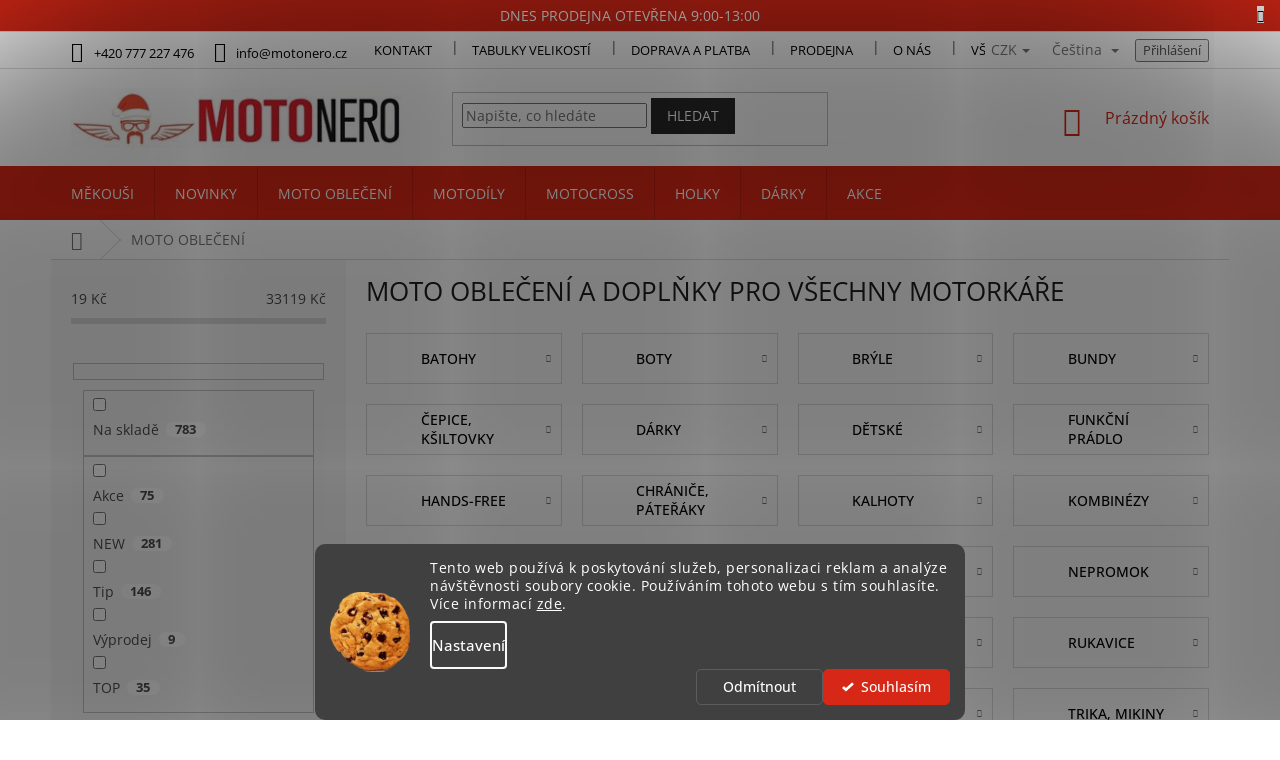

--- FILE ---
content_type: text/html; charset=utf-8
request_url: https://www.motonero.cz/motoobleceni/
body_size: 45356
content:
<!doctype html><html lang="cs" dir="ltr" class="header-background-light external-fonts-loaded"><head><meta charset="utf-8" /><meta name="viewport" content="width=device-width,initial-scale=1" /><title>Moto oblečení, díly a doplňky pro bikery - MotoNero.cz</title><link rel="preconnect" href="https://cdn.myshoptet.com" /><link rel="dns-prefetch" href="https://cdn.myshoptet.com" /><link rel="preload" href="https://cdn.myshoptet.com/prj/dist/master/cms/libs/jquery/jquery-1.11.3.min.js" as="script" /><link href="https://cdn.myshoptet.com/prj/dist/master/cms/templates/frontend_templates/shared/css/font-face/open-sans.css" rel="stylesheet"><link href="https://cdn.myshoptet.com/prj/dist/master/shop/dist/font-shoptet-11.css.62c94c7785ff2cea73b2.css" rel="stylesheet"><script>
dataLayer = [];
dataLayer.push({'shoptet' : {
    "pageId": 1009,
    "pageType": "category",
    "currency": "CZK",
    "currencyInfo": {
        "decimalSeparator": ",",
        "exchangeRate": 1,
        "priceDecimalPlaces": 0,
        "symbol": "K\u010d",
        "symbolLeft": 0,
        "thousandSeparator": " "
    },
    "language": "cs",
    "projectId": 136964,
    "category": {
        "guid": "773874af-6cce-11e9-a065-0cc47a6c92bc",
        "path": "MOTO OBLE\u010cEN\u00cd A DOPL\u0147KY PRO V\u0160ECHNY MOTORK\u00c1\u0158E",
        "parentCategoryGuid": null
    },
    "cartInfo": {
        "id": null,
        "freeShipping": false,
        "freeShippingFrom": 3500,
        "leftToFreeGift": {
            "formattedPrice": "0 K\u010d",
            "priceLeft": 0
        },
        "freeGift": false,
        "leftToFreeShipping": {
            "priceLeft": 3500,
            "dependOnRegion": 0,
            "formattedPrice": "3 500 K\u010d"
        },
        "discountCoupon": [],
        "getNoBillingShippingPrice": {
            "withoutVat": 0,
            "vat": 0,
            "withVat": 0
        },
        "cartItems": [],
        "taxMode": "ORDINARY"
    },
    "cart": [],
    "customer": {
        "priceRatio": 1,
        "priceListId": 1,
        "groupId": null,
        "registered": false,
        "mainAccount": false
    }
}});
dataLayer.push({'cookie_consent' : {
    "marketing": "denied",
    "analytics": "denied"
}});
document.addEventListener('DOMContentLoaded', function() {
    shoptet.consent.onAccept(function(agreements) {
        if (agreements.length == 0) {
            return;
        }
        dataLayer.push({
            'cookie_consent' : {
                'marketing' : (agreements.includes(shoptet.config.cookiesConsentOptPersonalisation)
                    ? 'granted' : 'denied'),
                'analytics': (agreements.includes(shoptet.config.cookiesConsentOptAnalytics)
                    ? 'granted' : 'denied')
            },
            'event': 'cookie_consent'
        });
    });
});
</script>

<!-- Google Tag Manager -->
<script>(function(w,d,s,l,i){w[l]=w[l]||[];w[l].push({'gtm.start':
new Date().getTime(),event:'gtm.js'});var f=d.getElementsByTagName(s)[0],
j=d.createElement(s),dl=l!='dataLayer'?'&l='+l:'';j.async=true;j.src=
'https://www.googletagmanager.com/gtm.js?id='+i+dl;f.parentNode.insertBefore(j,f);
})(window,document,'script','dataLayer','GTM-M9P9DJZ');</script>
<!-- End Google Tag Manager -->

<meta property="og:type" content="website"><meta property="og:site_name" content="motonero.cz"><meta property="og:url" content="https://www.motonero.cz/motoobleceni/"><meta property="og:title" content="Moto oblečení, díly a doplňky pro bikery - MotoNero.cz"><meta name="author" content="MotoNero.cz"><meta name="web_author" content="Shoptet.cz"><meta name="dcterms.rightsHolder" content="www.motonero.cz"><meta name="robots" content="index,follow"><meta property="og:image" content="https://cdn.myshoptet.com/usr/www.motonero.cz/user/front_images/ogImage/hp.jpg?t=1769957807"><meta property="og:description" content="Eshop i prodejna kde vybavíme každého bikera. Silnice, enduro, motokros či chopper, vše od MotoNero."><meta name="description" content="Eshop i prodejna kde vybavíme každého bikera. Silnice, enduro, motokros či chopper, vše od MotoNero."><meta name="google-site-verification" content="7BHBQFTFnk0Kd6OuBZMNs2Yhj0dZZUkcjJtaAgeWga4"><style>:root {--color-primary: #d72817;--color-primary-h: 5;--color-primary-s: 81%;--color-primary-l: 47%;--color-primary-hover: #292929;--color-primary-hover-h: 0;--color-primary-hover-s: 0%;--color-primary-hover-l: 16%;--color-secondary: #45b546;--color-secondary-h: 121;--color-secondary-s: 45%;--color-secondary-l: 49%;--color-secondary-hover: #249125;--color-secondary-hover-h: 121;--color-secondary-hover-s: 60%;--color-secondary-hover-l: 35%;--color-tertiary: #d72817;--color-tertiary-h: 5;--color-tertiary-s: 81%;--color-tertiary-l: 47%;--color-tertiary-hover: #b51b0c;--color-tertiary-hover-h: 5;--color-tertiary-hover-s: 88%;--color-tertiary-hover-l: 38%;--color-header-background: #ffffff;--template-font: "Open Sans";--template-headings-font: "Open Sans";--header-background-url: none;--cookies-notice-background: #1A1937;--cookies-notice-color: #F8FAFB;--cookies-notice-button-hover: #f5f5f5;--cookies-notice-link-hover: #27263f;--templates-update-management-preview-mode-content: "Náhled aktualizací šablony je aktivní pro váš prohlížeč."}</style>
    
    <link href="https://cdn.myshoptet.com/prj/dist/master/shop/dist/main-11.less.5a24dcbbdabfd189c152.css" rel="stylesheet" />
        
<link rel="next" href="/motoobleceni/strana-2/" />    <script>var shoptet = shoptet || {};</script>
    <script src="https://cdn.myshoptet.com/prj/dist/master/shop/dist/main-3g-header.js.27c4444ba5dd6be3416d.js"></script>
<!-- User include --><!-- api 473(125) html code header -->

                <style>
                    #order-billing-methods .radio-wrapper[data-guid="34e632ae-9b1f-11ed-8eb3-0cc47a6c92bc"]:not(.cggooglepay), #order-billing-methods .radio-wrapper[data-guid="7423f8be-7e95-11ec-bb72-0cc47a6c92bc"]:not(.cgapplepay) {
                        display: none;
                    }
                </style>
                <script type="text/javascript">
                    document.addEventListener('DOMContentLoaded', function() {
                        if (getShoptetDataLayer('pageType') === 'billingAndShipping') {
                            
                try {
                    if (window.ApplePaySession && window.ApplePaySession.canMakePayments()) {
                        document.querySelector('#order-billing-methods .radio-wrapper[data-guid="7423f8be-7e95-11ec-bb72-0cc47a6c92bc"]').classList.add('cgapplepay');
                    }
                } catch (err) {} 
            
                            
                const cgBaseCardPaymentMethod = {
                        type: 'CARD',
                        parameters: {
                            allowedAuthMethods: ["PAN_ONLY", "CRYPTOGRAM_3DS"],
                            allowedCardNetworks: [/*"AMEX", "DISCOVER", "INTERAC", "JCB",*/ "MASTERCARD", "VISA"]
                        }
                };
                
                function cgLoadScript(src, callback)
                {
                    var s,
                        r,
                        t;
                    r = false;
                    s = document.createElement('script');
                    s.type = 'text/javascript';
                    s.src = src;
                    s.onload = s.onreadystatechange = function() {
                        if ( !r && (!this.readyState || this.readyState == 'complete') )
                        {
                            r = true;
                            callback();
                        }
                    };
                    t = document.getElementsByTagName('script')[0];
                    t.parentNode.insertBefore(s, t);
                } 
                
                function cgGetGoogleIsReadyToPayRequest() {
                    return Object.assign(
                        {},
                        {
                            apiVersion: 2,
                            apiVersionMinor: 0
                        },
                        {
                            allowedPaymentMethods: [cgBaseCardPaymentMethod]
                        }
                    );
                }

                function onCgGooglePayLoaded() {
                    let paymentsClient = new google.payments.api.PaymentsClient({environment: 'PRODUCTION'});
                    paymentsClient.isReadyToPay(cgGetGoogleIsReadyToPayRequest()).then(function(response) {
                        if (response.result) {
                            document.querySelector('#order-billing-methods .radio-wrapper[data-guid="34e632ae-9b1f-11ed-8eb3-0cc47a6c92bc"]').classList.add('cggooglepay');	 	 	 	 	 
                        }
                    })
                    .catch(function(err) {});
                }
                
                cgLoadScript('https://pay.google.com/gp/p/js/pay.js', onCgGooglePayLoaded);
            
                        }
                    });
                </script> 
                
<!-- api 491(143) html code header -->
<link rel="stylesheet" href="https://cdn.myshoptet.com/usr/api2.dklab.cz/user/documents/_doplnky/doprava/136964/22/136964_22.css" type="text/css" /><style>
        :root {
            --dklab-background-color: #000000;
            --dklab-foreground-color: #FFFFFF;
            --dklab-transport-background-color: #85AF00;
            --dklab-transport-foreground-color: #FFFFFF;
            --dklab-gift-background-color: #000000;
            --dklab-gift-foreground-color: #FFFFFF;
        }</style>
<!-- api 1280(896) html code header -->
<link rel="stylesheet" href="https://cdn.myshoptet.com/usr/shoptet.tomashlad.eu/user/documents/extras/cookies-addon/screen.min.css?v006">
<script>
    var shoptetakCookiesSettings={"useRoundingCorners":true,"cookiesImgPopup":false,"cookiesSize":"middle","cookiesOrientation":"horizontal","cookiesImg":"1","buttonBg":true,"showPopup":false};

    var body=document.getElementsByTagName("body")[0];

    const rootElement = document.documentElement;

    rootElement.classList.add("st-cookies-v2");

    if (shoptetakCookiesSettings.useRoundingCorners) {
        rootElement.classList.add("st-cookies-corners");
    }
    if (shoptetakCookiesSettings.cookiesImgPopup) {
        rootElement.classList.add("st-cookies-popup-img");
    }
    if (shoptetakCookiesSettings.cookiesImg) {
        rootElement.classList.add("st-cookies-img");
    }
    if (shoptetakCookiesSettings.buttonBg) {
        rootElement.classList.add("st-cookies-btn");
    }
    if (shoptetakCookiesSettings.cookiesSize) {
        if (shoptetakCookiesSettings.cookiesSize === 'thin') {
            rootElement.classList.add("st-cookies-thin");
        }
        if (shoptetakCookiesSettings.cookiesSize === 'middle') {
            rootElement.classList.add("st-cookies-middle");
        }
        if (shoptetakCookiesSettings.cookiesSize === 'large') {
            rootElement.classList.add("st-cookies-large");
        }
    }
    if (shoptetakCookiesSettings.cookiesOrientation) {
        if (shoptetakCookiesSettings.cookiesOrientation === 'vertical') {
            rootElement.classList.add("st-cookies-vertical");
        }
    }
</script>

<!-- service 605(253) html code header -->
<link rel="stylesheet" href="https://cdn.myshoptet.com/usr/shoptet.tomashlad.eu/user/documents/extras/notifications-v2/screen.min.css?v=26"/>

<!-- service 421(75) html code header -->
<style>
body:not(.template-07):not(.template-09):not(.template-10):not(.template-11):not(.template-12):not(.template-13):not(.template-14) #return-to-top i::before {content: 'a';}
#return-to-top i:before {content: '\e911';}
#return-to-top {
z-index: 99999999;
    position: fixed;
    bottom: 45px;
    right: 20px;
background: rgba(0, 0, 0, 0.7);
    width: 50px;
    height: 50px;
    display: block;
    text-decoration: none;
    -webkit-border-radius: 35px;
    -moz-border-radius: 35px;
    border-radius: 35px;
    display: none;
    -webkit-transition: all 0.3s linear;
    -moz-transition: all 0.3s ease;
    -ms-transition: all 0.3s ease;
    -o-transition: all 0.3s ease;
    transition: all 0.3s ease;
}
#return-to-top i {color: #fff;margin: -10px 0 0 -10px;position: relative;left: 50%;top: 50%;font-size: 19px;-webkit-transition: all 0.3s ease;-moz-transition: all 0.3s ease;-ms-transition: all 0.3s ease;-o-transition: all 0.3s ease;transition: all 0.3s ease;height: 20px;width: 20px;text-align: center;display: block;font-style: normal;}
#return-to-top:hover {
    background: rgba(0, 0, 0, 0.9);
}
#return-to-top:hover i {
    color: #fff;
}
.icon-chevron-up::before {
font-weight: bold;
}
.ordering-process #return-to-top{display: none !important;}
</style>
<!-- service 619(267) html code header -->
<link href="https://cdn.myshoptet.com/usr/fvstudio.myshoptet.com/user/documents/addons/cartupsell.min.css?24.11.1" rel="stylesheet">
<!-- service 1228(847) html code header -->
<link 
rel="stylesheet" 
href="https://cdn.myshoptet.com/usr/dmartini.myshoptet.com/user/documents/upload/dmartini/shop_rating/shop_rating.min.css?140"
data-author="Dominik Martini" 
data-author-web="dmartini.cz">
<!-- service 1280(896) html code header -->
<style>
.st-cookies-v2.st-cookies-btn .shoptak-carbon .siteCookies .siteCookies__form .siteCookies__buttonWrap button[value=all] {
margin-left: 10px;
}
@media (max-width: 768px) {
.st-cookies-v2.st-cookies-btn .shoptak-carbon .siteCookies .siteCookies__form .siteCookies__buttonWrap button[value=all] {
margin-left: 0px;
}
.st-cookies-v2 .shoptak-carbon .siteCookies.siteCookies--dark .siteCookies__form .siteCookies__buttonWrap button[value=reject] {
margin: 0 10px;
}
}
@media only screen and (max-width: 768px) {
 .st-cookies-v2 .siteCookies .siteCookies__form .siteCookies__buttonWrap .js-cookies-settings[value=all], .st-cookies-v2 .siteCookies .siteCookies__form .siteCookies__buttonWrap button[value=all] {   
  margin: 0 auto 10px auto;
 }
 .st-cookies-v2 .siteCookies.siteCookies--center {
  bottom: unset;
  top: 50%;
  transform: translate(-50%, -50%);
  width: 90%;
 }
}
</style>
<!-- service 1602(1192) html code header -->
<style>
:root {
  --shk5-box-background: #f3f7d8;
  --shk5-box-border-c: #c7db24;
  --shk5-box-title-c: #596400;
  --shk5-row-border-c: #9db00266;
  --shk5-text-stock: #9db002;
  --shk5-text-stock-empty: #fb0700;
}

.shkDetailStock {
  background-color: var(--shk5-box-background);
  border: 1px solid var(--shk5-box-border-c);
  padding: 10px 20px;
  color: var(--shk5-text-stock);
  margin-bottom: 16px;
  width: 100%;
}
.shkDetailStock__title {
  font-weight: 700;
  text-transform: uppercase;
  font-size: 16px;
  padding-bottom: 10px;
  display: block;
  color: var(--shk5-box-title-c);
}
.shkDetailStock__row.shkDetailStock__row--warehouse {
	display: flex;
  font-size: 15px;
  padding-bottom: 3px;
  margin-bottom: 4px;
  border-bottom: 1px dashed var(--shk5-row-border-c);
  justify-content: space-between;
}
.shkDetailStock__row.shkDetailStock__row--warehouse:hover {
  font-weight: 700;
  border-bottom: 1px solid;
}
.shkDetailStock__col:nth-of-type(2) {
    font-weight: 700;
    padding-left: 10px;
    white-space: nowrap;
}
.shkDetailStock__row.shkDetailStock__row--warehouse:hover .shkDetailStock__col:nth-of-type(2) {
    font-weight: 800;
}
.shkDetailStock__row.shkDetailStock__row--warehouse.shkDetailStock__row--stockEmpty {
	color: var(--shk5-text-stock-empty);
}
.shkDetailStock__row.shkDetailStock__row--warehouse:last-of-type,
.shkDetailStock__row.shkDetailStock__row--warehouse:last-of-type:hover {
	border-bottom: none;
}

.template-14 .shkDetailStock {
	border-radius: 8px;
}
.template-12 .shkDetailStock {
	margin-top: -1px;
}
.template-09 .shkDetailStock {
	width: 100%;
}
.template-05 .shkDetailStock {
  margin-bottom: 0;
  margin-top: 10px;
}
@media only screen and (max-width: 40.063em) {
  .template-05 .shkDetailStock {
    margin-bottom: 6px;
  }
}
.template-04 .shkDetailStock {
	margin-bottom: 6px;
}
.template-04 .shkDetailStock__row.shkDetailStock__row--warehouse {
	font-size: 14px;
	padding-bottom: 5px;
  margin-bottom: 6px;
}

.fix-detail-header .shkDetailStock {
	display: none;
}

/* Vlastní řazení prodejen */
.shkDetailStock--customOrder {
    display: flex;
    flex-direction: column;
}
.shkDetailStock--customOrder .shkDetailStock__row.shkDetailStock__row--warehouse {
    border-bottom: 1px dashed var(--shk5-row-border-c);
}
.shkDetailStock--customOrder .shkDetailStock__row.shkDetailStock__row--warehouse:hover {
        border-bottom: 1px solid;
}
.shkDetailStock--customOrder .shkDetailStock__row--warehouse.shkDetailStock__row--isLast,
.shkDetailStock--customOrder .shkDetailStock__row--warehouse.shkDetailStock__row--isLast:hover {
    border-bottom: none;
}

/* Vlastní popisky k prodejnám */
.shkDetailStock__customDesc {
    display: block;
    font-size: 13px;
}

/* Dodatečná optimalizace pro merkur */
@media screen and (max-width: 767px) {
    .paxio-merkur .shkDetailStock {
      margin-top: 10px;
    }
}
@media screen and (max-width: 479px) {
    .paxio-merkur .p-detail .add-to-cart .quantity {
      position: inherit;
      bottom: 0;
    }
}
</style>
<!-- service 1603(1193) html code header -->
<style>
.mobile .p-thumbnail:not(.highlighted):hover::before {
    opacity: 0 !important;
}
</style>
<!-- service 2020(1576) html code header -->
<link rel="stylesheet" href="https://cdn.myshoptet.com/addons/dominikmartini/action_price_plus/styles.header.min.css?8780ae9ea766055acbf3ec5a3f20b71c9feb07e0">
<!-- project html code header -->
<!-- Hlavní CSS -->
<link rel="stylesheet" href="/user/documents/upload/DMupravy/motonero.min.css?180">
<link rel="stylesheet" href="https://www.motonero.cz/user/documents/upload/res 2020/main_motonero_v2_4.css">
<link rel="stylesheet" href="https://cdn.jsdelivr.net/npm/bootstrap-icons@1.10.5/font/bootstrap-icons.css">

<style>
/* ====== IKONY KOŠÍKU ====== */
.btn.btn-cart::before,
a.btn.btn-cart::before,
.btn.add-to-cart-button::before,
a.btn.add-to-cart-button::before {
  content: '\e921';
}

/* ====== TOP NAV BAR (opravená závorka) ====== */
.top-navigation-bar a,
.top-navigation-bar .dropdown button {
  color: #000000;
}

/* ====== INFORMACE/HLÁŠKY ====== */
.site-agreement-inner #site-agree-button { display: none; }
.site-agreement-inner a.red-button {
  color: #fff; border-color: #b51b0c; background-color: #d72817;
  padding: 10px 15px; margin-right: 20px;
}
.site-msg.information {
  position: unset !important; z-index: 10; bottom: auto; top: 0;
  max-width: 100% !important; opacity: 1; box-shadow: none;
  background-color: #d72817; color: #fff; text-align: center;
}
.site-msg .close::before, .site-msg .close::after { background: #fff; }
.site-msg.information .text { color: #fff; }

/* ====== TABS – OPRAVA SELEKTORU ====== */
.shp-tabs-row a[href$="#variants"] + .shp-tabs-row a[href$="#description"] { display: none !important; }
#tab-content { display: flex; flex-direction: column; }
#variants + #description { display: block !important; opacity: 1 !important; order: 99; }
#variants + #description { border-top: 1px solid #e1e1e1; margin-top: 25px; }

/* ====== DALŠÍ ÚPRAVY ====== */
#description:not(.ui-tabs-hide) + #parameters {
  display: block !important; margin-top: 20px; max-width: 480px;
}
#tabs a[href='#parameters'] { display: none !important; }

.chevron-after.chevron-down-after.toggle-filters,
.ui-slider-horizontal .ui-slider-handle { background-color: #d72817; }
.chevron-after.chevron-down-after.toggle-filters:hover { background-color: #292929; }
.filter-section.filter-section-button { margin-top: 15px; }

@media (min-width: 768px) {
  .navigation-in { padding-top: 0; }
  .navigation-in>ul>li>a { padding-top: 20px; padding-bottom: 20px; margin-top: 0; }
  .co-contact-information .js-validated-element-wrapper:nth-last-child(2) + em p { margin-left: 180px; }
}
@media (max-width: 992px) {
  .sticky_header #content-wrapper { margin-top: 131px; }
  .sticky_header > div > .container { width:100%; padding:0; }
  .sticky_header .top-navigation-tools {
    position: fixed; top: 0; left: 0; z-index: 52; width: 100%;
    padding: 0 20px; background-color: rgba(255,255,255,0.7); border-bottom: 1px solid #d72817;
  }
  .sticky_header .navigation-buttons { position: fixed; top: 65px; left: 0; z-index: 53; width: 100%; }
  .sticky_header .responsive-tools {
    padding: 6px 0; display: flex !important; flex-wrap: wrap; align-items: center;
  }
  .sticky_header #header .cart-count { top: -54px; }
}
@media (min-width: 768px) and (max-width: 992px) {
  .sticky_header #header .cart-count { left: -54px; }
}

body { padding-top: 0; }
#categories #cat-7057 { display: none; }
.navigation-in>ul>.menu-item-19517>a { background-color: #292929; color: #fff; }
.navigation-in>ul>.menu-item-19517>a:hover { background-color: #fff; color: #d72817; }
.flag.flag-discount { background-color: #ff0000; }

@media (min-width: 768px) {
  .cart-inner .contact-box { padding: 0 0 0 96px !important; }
}
</style>

<!-- Seznam retargeting -->
<script>var seznam_retargeting_id = 47226;</script>
<script src="//c.imedia.cz/js/retargeting.js"></script>

<!-- Foxentry -->
<script>
var Foxentry;
(function () {
  var e = document.querySelector("script"), s = document.createElement('script');
  s.type='text/javascript'; s.async=true; s.src='https://cdn.foxentry.cz/lib';
  e.parentNode.appendChild(s);
  s.onload = function(){ Foxentry = new FoxentryBase('Ozrx6CgG2K'); }
})();
</script>

<!-- Poptin -->
<script id="pixel-script-poptin" src="https://cdn.popt.in/pixel.js?id=1611a9f7889fc" async></script>

<!-- Microsoft Clarity (ponech JEDEN) -->
<script>
  (function(c,l,a,r,i,t,y){
    c[a]=c[a]||function(){(c[a].q=c[a].q||[]).push(arguments)};
    t=l.createElement(r);t.async=1;t.src="https://www.clarity.ms/tag/"+i;
    y=l.getElementsByTagName(r)[0];y.parentNode.insertBefore(t,y);
  })(window, document, "clarity", "script", "hxmdqd3xcr");
</script>


<!-- /User include --><link rel="shortcut icon" href="/favicon.png" type="image/x-icon" /><link rel="canonical" href="https://www.motonero.cz/motoobleceni/" /><link rel="alternate" hreflang="cs" href="https://www.motonero.cz/motoobleceni/" /><link rel="alternate" hreflang="en" href="https://www.motonero.cz/en/motoobleceni/" /><link rel="alternate" hreflang="x-default" href="https://www.motonero.cz/motoobleceni/" />    <!-- Global site tag (gtag.js) - Google Analytics -->
    <script async src="https://www.googletagmanager.com/gtag/js?id=G-N6DZN98HNW"></script>
    <script>
        
        window.dataLayer = window.dataLayer || [];
        function gtag(){dataLayer.push(arguments);}
        

                    console.debug('default consent data');

            gtag('consent', 'default', {"ad_storage":"denied","analytics_storage":"denied","ad_user_data":"denied","ad_personalization":"denied","wait_for_update":500});
            dataLayer.push({
                'event': 'default_consent'
            });
        
        gtag('js', new Date());

        
                gtag('config', 'G-N6DZN98HNW', {"groups":"GA4","send_page_view":false,"content_group":"category","currency":"CZK","page_language":"cs"});
        
                gtag('config', 'AW-997652126', {"allow_enhanced_conversions":true});
        
        
        
        
        
                    gtag('event', 'page_view', {"send_to":"GA4","page_language":"cs","content_group":"category","currency":"CZK"});
        
        
        
        
        
        
        
        
        
        
        
        
        
        document.addEventListener('DOMContentLoaded', function() {
            if (typeof shoptet.tracking !== 'undefined') {
                for (var id in shoptet.tracking.bannersList) {
                    gtag('event', 'view_promotion', {
                        "send_to": "UA",
                        "promotions": [
                            {
                                "id": shoptet.tracking.bannersList[id].id,
                                "name": shoptet.tracking.bannersList[id].name,
                                "position": shoptet.tracking.bannersList[id].position
                            }
                        ]
                    });
                }
            }

            shoptet.consent.onAccept(function(agreements) {
                if (agreements.length !== 0) {
                    console.debug('gtag consent accept');
                    var gtagConsentPayload =  {
                        'ad_storage': agreements.includes(shoptet.config.cookiesConsentOptPersonalisation)
                            ? 'granted' : 'denied',
                        'analytics_storage': agreements.includes(shoptet.config.cookiesConsentOptAnalytics)
                            ? 'granted' : 'denied',
                                                                                                'ad_user_data': agreements.includes(shoptet.config.cookiesConsentOptPersonalisation)
                            ? 'granted' : 'denied',
                        'ad_personalization': agreements.includes(shoptet.config.cookiesConsentOptPersonalisation)
                            ? 'granted' : 'denied',
                        };
                    console.debug('update consent data', gtagConsentPayload);
                    gtag('consent', 'update', gtagConsentPayload);
                    dataLayer.push(
                        { 'event': 'update_consent' }
                    );
                }
            });
        });
    </script>
</head><body class="desktop id-1009 in-motoobleceni template-11 type-category multiple-columns-body columns-mobile-2 columns-3 ums_forms_redesign--off ums_a11y_category_page--on ums_discussion_rating_forms--off ums_flags_display_unification--on ums_a11y_login--on mobile-header-version-0"><noscript>
    <style>
        #header {
            padding-top: 0;
            position: relative !important;
            top: 0;
        }
        .header-navigation {
            position: relative !important;
        }
        .overall-wrapper {
            margin: 0 !important;
        }
        body:not(.ready) {
            visibility: visible !important;
        }
    </style>
    <div class="no-javascript">
        <div class="no-javascript__title">Musíte změnit nastavení vašeho prohlížeče</div>
        <div class="no-javascript__text">Podívejte se na: <a href="https://www.google.com/support/bin/answer.py?answer=23852">Jak povolit JavaScript ve vašem prohlížeči</a>.</div>
        <div class="no-javascript__text">Pokud používáte software na blokování reklam, může být nutné povolit JavaScript z této stránky.</div>
        <div class="no-javascript__text">Děkujeme.</div>
    </div>
</noscript>

        <div id="fb-root"></div>
        <script>
            window.fbAsyncInit = function() {
                FB.init({
                    autoLogAppEvents : true,
                    xfbml            : true,
                    version          : 'v24.0'
                });
            };
        </script>
        <script async defer crossorigin="anonymous" src="https://connect.facebook.net/cs_CZ/sdk.js#xfbml=1&version=v24.0"></script><script>
<!-- Google Tag Manager -->
<script>(function(w,d,s,l,i){w[l]=w[l]||[];w[l].push({'gtm.start':
new Date().getTime(),event:'gtm.js'});var f=d.getElementsByTagName(s)[0],
j=d.createElement(s),dl=l!='dataLayer'?'&l='+l:'';j.async=true;j.src=
'https://www.googletagmanager.com/gtm.js?id='+i+dl;f.parentNode.insertBefore(j,f);
})(window,document,'script','dataLayer','GTM-M9P9DJZ');</script>
<!-- End Google Tag Manager -->

<!-- Google Tag Manager (noscript) -->
<noscript><iframe src="https://www.googletagmanager.com/ns.html?id=GTM-M9P9DJZ"
height="0" width="0" style="display:none;visibility:hidden"></iframe></noscript>
<!-- End Google Tag Manager (noscript) -->
</script>

<!-- Google Tag Manager (noscript) -->
<noscript><iframe src="https://www.googletagmanager.com/ns.html?id=GTM-M9P9DJZ"
height="0" width="0" style="display:none;visibility:hidden"></iframe></noscript>
<!-- End Google Tag Manager (noscript) -->

    <div class="siteCookies siteCookies--bottom siteCookies--dark js-siteCookies" role="dialog" data-testid="cookiesPopup" data-nosnippet>
        <div class="siteCookies__form">
            <div class="siteCookies__content">
                <div class="siteCookies__text">
                    Tento web používá k poskytování služeb, personalizaci reklam a analýze návštěvnosti soubory cookie. Používáním tohoto webu s tím souhlasíte. Více informací <a href="/ochrana-osobnich-udaju/" target="_blank" rel="noopener noreferrer">zde</a>.
                </div>
                <p class="siteCookies__links">
                    <button class="siteCookies__link js-cookies-settings" aria-label="Nastavení cookies" data-testid="cookiesSettings">Nastavení</button>
                </p>
            </div>
            <div class="siteCookies__buttonWrap">
                                    <button class="siteCookies__button js-cookiesConsentSubmit" value="reject" aria-label="Odmítnout cookies" data-testid="buttonCookiesReject">Odmítnout</button>
                                <button class="siteCookies__button js-cookiesConsentSubmit" value="all" aria-label="Přijmout cookies" data-testid="buttonCookiesAccept">Souhlasím</button>
            </div>
        </div>
        <script>
            document.addEventListener("DOMContentLoaded", () => {
                const siteCookies = document.querySelector('.js-siteCookies');
                document.addEventListener("scroll", shoptet.common.throttle(() => {
                    const st = document.documentElement.scrollTop;
                    if (st > 1) {
                        siteCookies.classList.add('siteCookies--scrolled');
                    } else {
                        siteCookies.classList.remove('siteCookies--scrolled');
                    }
                }, 100));
            });
        </script>
    </div>
<a href="#content" class="skip-link sr-only">Přejít na obsah</a><div class="overall-wrapper"><div class="site-msg information"><div class="container"><div class="text">DNES PRODEJNA OTEVŘENA 9:00-13:00</div><div class="close js-close-information-msg"></div></div></div><div class="user-action"><div class="container">
    <div class="user-action-in">
                    <div id="login" class="user-action-login popup-widget login-widget" role="dialog" aria-labelledby="loginHeading">
        <div class="popup-widget-inner">
                            <h2 id="loginHeading">Přihlášení k vašemu účtu</h2><div id="customerLogin"><form action="/action/Customer/Login/" method="post" id="formLoginIncluded" class="csrf-enabled formLogin" data-testid="formLogin"><input type="hidden" name="referer" value="" /><div class="form-group"><div class="input-wrapper email js-validated-element-wrapper no-label"><input type="email" name="email" class="form-control" autofocus placeholder="E-mailová adresa (např. jan@novak.cz)" data-testid="inputEmail" autocomplete="email" required /></div></div><div class="form-group"><div class="input-wrapper password js-validated-element-wrapper no-label"><input type="password" name="password" class="form-control" placeholder="Heslo" data-testid="inputPassword" autocomplete="current-password" required /><span class="no-display">Nemůžete vyplnit toto pole</span><input type="text" name="surname" value="" class="no-display" /></div></div><div class="form-group"><div class="login-wrapper"><button type="submit" class="btn btn-secondary btn-text btn-login" data-testid="buttonSubmit">Přihlásit se</button><div class="password-helper"><a href="/registrace/" data-testid="signup" rel="nofollow">Nová registrace</a><a href="/klient/zapomenute-heslo/" rel="nofollow">Zapomenuté heslo</a></div></div></div></form>
</div>                    </div>
    </div>

                            <div id="cart-widget" class="user-action-cart popup-widget cart-widget loader-wrapper" data-testid="popupCartWidget" role="dialog" aria-hidden="true">
    <div class="popup-widget-inner cart-widget-inner place-cart-here">
        <div class="loader-overlay">
            <div class="loader"></div>
        </div>
    </div>

    <div class="cart-widget-button">
        <a href="/kosik/" class="btn btn-conversion" id="continue-order-button" rel="nofollow" data-testid="buttonNextStep">Pokračovat do košíku</a>
    </div>
</div>
            </div>
</div>
</div><div class="top-navigation-bar" data-testid="topNavigationBar">

    <div class="container">

        <div class="top-navigation-contacts">
            <strong>Zákaznická podpora:</strong><a href="tel:+420777227476" class="project-phone" aria-label="Zavolat na +420777227476" data-testid="contactboxPhone"><span>+420 777 227 476</span></a><a href="mailto:info@motonero.cz" class="project-email" data-testid="contactboxEmail"><span>info@motonero.cz</span></a>        </div>

                            <div class="top-navigation-menu">
                <div class="top-navigation-menu-trigger"></div>
                <ul class="top-navigation-bar-menu">
                                            <li class="top-navigation-menu-item-15525">
                            <a href="/kontakt1/">KONTAKT</a>
                        </li>
                                            <li class="top-navigation-menu-item-883">
                            <a href="/tabulky-velikosti/">Tabulky velikostí</a>
                        </li>
                                            <li class="top-navigation-menu-item-931">
                            <a href="/doprava-a-platba/">Doprava a platba</a>
                        </li>
                                            <li class="top-navigation-menu-item-30427">
                            <a href="/motonero-prodejna-v-kromerizi/">PRODEJNA</a>
                        </li>
                                            <li class="top-navigation-menu-item-30472">
                            <a href="/o-nas-o-vas-o-mne/">O NÁS</a>
                        </li>
                                            <li class="top-navigation-menu-item-27">
                            <a href="/vse-o-nakupu/">VŠE O  NÁKUPU</a>
                        </li>
                                            <li class="top-navigation-menu-item--51">
                            <a href="/hodnoceni-obchodu/">Hodnocení obchodu</a>
                        </li>
                                            <li class="top-navigation-menu-item-937">
                            <a href="/vymena-zbozi/">VÝMĚNA ZBOŽÍ</a>
                        </li>
                                            <li class="top-navigation-menu-item-955">
                            <a href="/reklamace-navod/">Stručný návod pro reklamace</a>
                        </li>
                                            <li class="top-navigation-menu-item--24">
                            <a href="/znacka/">Prodávané značky</a>
                        </li>
                                            <li class="top-navigation-menu-item-958">
                            <a href="/gdpr-ochrana-osobnich-udaju/">GDPR</a>
                        </li>
                                            <li class="top-navigation-menu-item-39">
                            <a href="/obchodni-podminky/">Obchodní podmínky</a>
                        </li>
                                    </ul>
                <ul class="top-navigation-bar-menu-helper"></ul>
            </div>
        
        <div class="top-navigation-tools top-navigation-tools--language">
            <div class="responsive-tools">
                <a href="#" class="toggle-window" data-target="search" aria-label="Hledat" data-testid="linkSearchIcon"></a>
                                                            <a href="#" class="toggle-window" data-target="login"></a>
                                                    <a href="#" class="toggle-window" data-target="navigation" aria-label="Menu" data-testid="hamburgerMenu"></a>
            </div>
                <div class="languagesMenu">
        <button id="topNavigationDropdown" class="languagesMenu__flags" type="button" data-toggle="dropdown" aria-haspopup="true" aria-expanded="false">
            <svg aria-hidden="true" style="position: absolute; width: 0; height: 0; overflow: hidden;" version="1.1" xmlns="http://www.w3.org/2000/svg" xmlns:xlink="http://www.w3.org/1999/xlink"><defs><symbol id="shp-flag-CZ" viewBox="0 0 32 32"><title>CZ</title><path fill="#0052b4" style="fill: var(--color20, #0052b4)" d="M0 5.334h32v21.333h-32v-21.333z"></path><path fill="#d80027" style="fill: var(--color19, #d80027)" d="M32 16v10.666h-32l13.449-10.666z"></path><path fill="#f0f0f0" style="fill: var(--color21, #f0f0f0)" d="M32 5.334v10.666h-18.551l-13.449-10.666z"></path></symbol><symbol id="shp-flag-GB" viewBox="0 0 32 32"><title>GB</title><path fill="#f0f0f0" style="fill: var(--color21, #f0f0f0)" d="M0 5.333h32v21.334h-32v-21.334z"></path><path fill="#d80027" style="fill: var(--color19, #d80027)" d="M18 5.333h-4v8.667h-14v4h14v8.667h4v-8.667h14v-4h-14z"></path><path fill="#0052b4" style="fill: var(--color20, #0052b4)" d="M24.612 19.71l7.388 4.105v-4.105z"></path><path fill="#0052b4" style="fill: var(--color20, #0052b4)" d="M19.478 19.71l12.522 6.957v-1.967l-8.981-4.989z"></path><path fill="#0052b4" style="fill: var(--color20, #0052b4)" d="M28.665 26.666l-9.186-5.104v5.104z"></path><path fill="#f0f0f0" style="fill: var(--color21, #f0f0f0)" d="M19.478 19.71l12.522 6.957v-1.967l-8.981-4.989z"></path><path fill="#d80027" style="fill: var(--color19, #d80027)" d="M19.478 19.71l12.522 6.957v-1.967l-8.981-4.989z"></path><path fill="#0052b4" style="fill: var(--color20, #0052b4)" d="M5.646 19.71l-5.646 3.137v-3.137z"></path><path fill="#0052b4" style="fill: var(--color20, #0052b4)" d="M12.522 20.594v6.072h-10.929z"></path><path fill="#d80027" style="fill: var(--color19, #d80027)" d="M8.981 19.71l-8.981 4.989v1.967l12.522-6.957z"></path><path fill="#0052b4" style="fill: var(--color20, #0052b4)" d="M7.388 12.29l-7.388-4.105v4.105z"></path><path fill="#0052b4" style="fill: var(--color20, #0052b4)" d="M12.522 12.29l-12.522-6.957v1.967l8.981 4.989z"></path><path fill="#0052b4" style="fill: var(--color20, #0052b4)" d="M3.335 5.333l9.186 5.104v-5.104z"></path><path fill="#f0f0f0" style="fill: var(--color21, #f0f0f0)" d="M12.522 12.29l-12.522-6.957v1.967l8.981 4.989z"></path><path fill="#d80027" style="fill: var(--color19, #d80027)" d="M12.522 12.29l-12.522-6.957v1.967l8.981 4.989z"></path><path fill="#0052b4" style="fill: var(--color20, #0052b4)" d="M26.354 12.29l5.646-3.137v3.137z"></path><path fill="#0052b4" style="fill: var(--color20, #0052b4)" d="M19.478 11.405v-6.072h10.929z"></path><path fill="#d80027" style="fill: var(--color19, #d80027)" d="M23.019 12.29l8.981-4.989v-1.967l-12.522 6.957z"></path></symbol></defs></svg>
            <svg class="shp-flag shp-flag-CZ">
                <use xlink:href="#shp-flag-CZ"></use>
            </svg>
            <span class="caret"></span>
        </button>
        <div class="languagesMenu__content" aria-labelledby="topNavigationDropdown">
                            <div class="languagesMenu__box toggle-window js-languagesMenu__box" data-hover="true" data-target="currency">
                    <div class="languagesMenu__header languagesMenu__header--name">Měna</div>
                    <div class="languagesMenu__header languagesMenu__header--actual" data-toggle="dropdown">CZK<span class="caret"></span></div>
                    <ul class="languagesMenu__list languagesMenu__list--currency">
                                                    <li class="languagesMenu__list__item">
                                <a href="/action/Currency/changeCurrency/?currencyCode=CZK" rel="nofollow" class="languagesMenu__list__link languagesMenu__list__link--currency">CZK</a>
                            </li>
                                                    <li class="languagesMenu__list__item">
                                <a href="/action/Currency/changeCurrency/?currencyCode=EUR" rel="nofollow" class="languagesMenu__list__link languagesMenu__list__link--currency">EUR</a>
                            </li>
                                                    <li class="languagesMenu__list__item">
                                <a href="/action/Currency/changeCurrency/?currencyCode=PLN" rel="nofollow" class="languagesMenu__list__link languagesMenu__list__link--currency">PLN</a>
                            </li>
                                            </ul>
                </div>
                                        <div class="languagesMenu__box toggle-window js-languagesMenu__box" data-hover="true" data-target="language">
                    <div class="languagesMenu__header languagesMenu__header--name">Jazyk</div>
                    <div class="languagesMenu__header languagesMenu__header--actual" data-toggle="dropdown">
                                                                                    
                                    Čeština
                                
                                                                                                                                <span class="caret"></span>
                    </div>
                    <ul class="languagesMenu__list languagesMenu__list--language">
                                                    <li>
                                <a href="/action/Language/changeLanguage/?language=cs" rel="nofollow" class="languagesMenu__list__link">
                                    <svg class="shp-flag shp-flag-CZ">
                                        <use xlink:href="#shp-flag-CZ"></use>
                                    </svg>
                                    <span class="languagesMenu__list__name languagesMenu__list__name--actual">Čeština</span>
                                </a>
                            </li>
                                                    <li>
                                <a href="/action/Language/changeLanguage/?language=en" rel="nofollow" class="languagesMenu__list__link">
                                    <svg class="shp-flag shp-flag-GB">
                                        <use xlink:href="#shp-flag-GB"></use>
                                    </svg>
                                    <span class="languagesMenu__list__name">English</span>
                                </a>
                            </li>
                                            </ul>
                </div>
                    </div>
    </div>
            <button class="top-nav-button top-nav-button-login toggle-window" type="button" data-target="login" aria-haspopup="dialog" aria-controls="login" aria-expanded="false" data-testid="signin"><span>Přihlášení</span></button>        </div>

    </div>

</div>
<header id="header"><div class="container navigation-wrapper">
    <div class="header-top">
        <div class="site-name-wrapper">
            <div class="site-name"><a href="/" data-testid="linkWebsiteLogo"><img src="https://cdn.myshoptet.com/usr/www.motonero.cz/user/logos/v__no__n___logo_motonero_i.jpg" alt="MotoNero.cz" fetchpriority="low" /></a></div>        </div>
        <div class="search" itemscope itemtype="https://schema.org/WebSite">
            <meta itemprop="headline" content="MOTO OBLEČENÍ A DOPLŇKY PRO VŠECHNY MOTORKÁŘE"/><meta itemprop="url" content="https://www.motonero.cz"/><meta itemprop="text" content="Eshop i prodejna kde vybavíme každého bikera. Silnice, enduro, motokros či chopper, vše od MotoNero."/>            <form action="/action/ProductSearch/prepareString/" method="post"
    id="formSearchForm" class="search-form compact-form js-search-main"
    itemprop="potentialAction" itemscope itemtype="https://schema.org/SearchAction" data-testid="searchForm">
    <fieldset>
        <meta itemprop="target"
            content="https://www.motonero.cz/vyhledavani/?string={string}"/>
        <input type="hidden" name="language" value="cs"/>
        
            
<input
    type="search"
    name="string"
        class="query-input form-control search-input js-search-input"
    placeholder="Napište, co hledáte"
    autocomplete="off"
    required
    itemprop="query-input"
    aria-label="Vyhledávání"
    data-testid="searchInput"
>
            <button type="submit" class="btn btn-default" data-testid="searchBtn">Hledat</button>
        
    </fieldset>
</form>
        </div>
        <div class="navigation-buttons">
                
    <a href="/kosik/" class="btn btn-icon toggle-window cart-count" data-target="cart" data-hover="true" data-redirect="true" data-testid="headerCart" rel="nofollow" aria-haspopup="dialog" aria-expanded="false" aria-controls="cart-widget">
        
                <span class="sr-only">Nákupní košík</span>
        
            <span class="cart-price visible-lg-inline-block" data-testid="headerCartPrice">
                                    Prázdný košík                            </span>
        
    
            </a>
        </div>
    </div>
    <nav id="navigation" aria-label="Hlavní menu" data-collapsible="true"><div class="navigation-in menu"><ul class="menu-level-1" role="menubar" data-testid="headerMenuItems"><li class="menu-item-31904" role="none"><a href="/mekousi-pro-motorkare/" data-testid="headerMenuItem" role="menuitem" aria-expanded="false"><b>MĚKOUŠI</b></a></li>
<li class="menu-item-30475" role="none"><a href="/novinky-2/" data-testid="headerMenuItem" role="menuitem" aria-expanded="false"><b>NOVINKY</b></a></li>
<li class="menu-item-1009" role="none"><a href="/motoobleceni/" class="active" data-testid="headerMenuItem" role="menuitem" aria-expanded="false"><b>MOTO OBLEČENÍ</b></a></li>
<li class="menu-item-1117" role="none"><a href="/motodily/" data-testid="headerMenuItem" role="menuitem" aria-expanded="false"><b>MOTODÍLY</b></a></li>
<li class="menu-item-1084" role="none"><a href="/motocross/" data-testid="headerMenuItem" role="menuitem" aria-expanded="false"><b>MOTOCROSS</b></a></li>
<li class="menu-item-30993" role="none"><a href="/damske-moto-obleceni/" data-testid="headerMenuItem" role="menuitem" aria-expanded="false"><b>HOLKY</b></a></li>
<li class="menu-item-20559" role="none"><a href="/motodarky/" data-testid="headerMenuItem" role="menuitem" aria-expanded="false"><b>DÁRKY</b></a></li>
<li class="menu-item-29690" role="none"><a href="/akce/" data-testid="headerMenuItem" role="menuitem" aria-expanded="false"><b>AKCE</b></a></li>
</ul></div><span class="navigation-close"></span></nav><div class="menu-helper" data-testid="hamburgerMenu"><span>Více</span></div>
</div></header><!-- / header -->


                    <div class="container breadcrumbs-wrapper">
            <div class="breadcrumbs navigation-home-icon-wrapper" itemscope itemtype="https://schema.org/BreadcrumbList">
                                                                            <span id="navigation-first" data-basetitle="MotoNero.cz" itemprop="itemListElement" itemscope itemtype="https://schema.org/ListItem">
                <a href="/" itemprop="item" class="navigation-home-icon"><span class="sr-only" itemprop="name">Domů</span></a>
                <span class="navigation-bullet">/</span>
                <meta itemprop="position" content="1" />
            </span>
                                            <span id="navigation-1" itemprop="itemListElement" itemscope itemtype="https://schema.org/ListItem" data-testid="breadcrumbsLastLevel">
                <meta itemprop="item" content="https://www.motonero.cz/motoobleceni/" />
                <meta itemprop="position" content="2" />
                <span itemprop="name" data-title="MOTO OBLEČENÍ A DOPLŇKY PRO VŠECHNY MOTORKÁŘE">MOTO OBLEČENÍ</span>
            </span>
            </div>
        </div>
    
<div id="content-wrapper" class="container content-wrapper">
    
    <div class="content-wrapper-in">
                                                <aside class="sidebar sidebar-left"  data-testid="sidebarMenu">
                                                                                                <div class="sidebar-inner">
                                                                                                        <div class="box box-bg-variant box-sm box-filters"><div id="filters-default-position" data-filters-default-position="left"></div><div class="filters-wrapper"><div class="filters-unveil-button-wrapper" data-testid='buttonOpenFilter'><a href="#" class="btn btn-default unveil-button" data-unveil="filters" data-text="Zavřít filtr">Otevřít filtr </a></div><div id="filters" class="filters"><div class="slider-wrapper"><h4><span>Cena</span></h4><div class="slider-header"><span class="from"><span id="min">19</span> Kč</span><span class="to"><span id="max">33119</span> Kč</span></div><div class="slider-content"><div id="slider" class="param-price-filter"></div></div><span id="currencyExchangeRate" class="no-display">1</span><span id="categoryMinValue" class="no-display">19</span><span id="categoryMaxValue" class="no-display">33119</span></div><form action="/action/ProductsListing/setPriceFilter/" method="post" id="price-filter-form"><fieldset id="price-filter"><input type="hidden" value="19" name="priceMin" id="price-value-min" /><input type="hidden" value="33119" name="priceMax" id="price-value-max" /><input type="hidden" name="referer" value="/motoobleceni/" /></fieldset></form><div class="filter-sections"><div class="filter-section filter-section-boolean"><div class="param-filter-top"><form action="/action/ProductsListing/setStockFilter/" method="post"><fieldset><div><input type="checkbox" value="1" name="stock" id="stock" data-url="https://www.motonero.cz/motoobleceni/?stock=1" data-filter-id="1" data-filter-code="stock"  autocomplete="off" /><label for="stock" class="filter-label">Na skladě <span class="filter-count">783</span></label></div><input type="hidden" name="referer" value="/motoobleceni/" /></fieldset></form><form action="/action/ProductsListing/setDoubledotFilter/" method="post"><fieldset><div><input data-url="https://www.motonero.cz/motoobleceni/?dd=1" data-filter-id="1" data-filter-code="dd" type="checkbox" name="dd[]" id="dd[]1" value="1"  autocomplete="off" /><label for="dd[]1" class="filter-label ">Akce<span class="filter-count">75</span></label></div><div><input data-url="https://www.motonero.cz/motoobleceni/?dd=2" data-filter-id="2" data-filter-code="dd" type="checkbox" name="dd[]" id="dd[]2" value="2"  autocomplete="off" /><label for="dd[]2" class="filter-label ">NEW<span class="filter-count">281</span></label></div><div><input data-url="https://www.motonero.cz/motoobleceni/?dd=3" data-filter-id="3" data-filter-code="dd" type="checkbox" name="dd[]" id="dd[]3" value="3"  autocomplete="off" /><label for="dd[]3" class="filter-label ">Tip<span class="filter-count">146</span></label></div><div><input data-url="https://www.motonero.cz/motoobleceni/?dd=8" data-filter-id="8" data-filter-code="dd" type="checkbox" name="dd[]" id="dd[]8" value="8"  autocomplete="off" /><label for="dd[]8" class="filter-label ">Výprodej<span class="filter-count">9</span></label></div><div><input data-url="https://www.motonero.cz/motoobleceni/?dd=181" data-filter-id="181" data-filter-code="dd" type="checkbox" name="dd[]" id="dd[]181" value="181"  autocomplete="off" /><label for="dd[]181" class="filter-label ">TOP<span class="filter-count">35</span></label></div><input type="hidden" name="referer" value="/motoobleceni/" /></fieldset></form></div></div><div class="filter-section filter-section-button"><a href="#" class="chevron-after chevron-down-after toggle-filters" data-unveil="category-filter-hover">Rozbalit filtr</a></div><div id="category-filter-hover"><div id="manufacturer-filter" class="filter-section filter-section-manufacturer"><h4><span>Značky</span></h4><form action="/action/productsListing/setManufacturerFilter/" method="post"><fieldset><div><input data-url="https://www.motonero.cz/motoobleceni:100/" data-filter-id="100" data-filter-code="manufacturerId" type="checkbox" name="manufacturerId[]" id="manufacturerId[]100" value="100" autocomplete="off" /><label for="manufacturerId[]100" class="filter-label">100%&nbsp;<span class="filter-count">152</span></label></div><div><input data-url="https://www.motonero.cz/motoobleceni:4square/" data-filter-id="4square" data-filter-code="manufacturerId" type="checkbox" name="manufacturerId[]" id="manufacturerId[]4square" value="4square" autocomplete="off" /><label for="manufacturerId[]4square" class="filter-label">4SQUARE&nbsp;<span class="filter-count">13</span></label></div><div><input data-url="https://www.motonero.cz/motoobleceni:4sr/" data-filter-id="4sr" data-filter-code="manufacturerId" type="checkbox" name="manufacturerId[]" id="manufacturerId[]4sr" value="4sr" autocomplete="off" /><label for="manufacturerId[]4sr" class="filter-label">4SR&nbsp;<span class="filter-count">121</span></label></div><div><input data-url="https://www.motonero.cz/motoobleceni:aci/" data-filter-id="aci" data-filter-code="manufacturerId" type="checkbox" name="manufacturerId[]" id="manufacturerId[]aci" value="aci" autocomplete="off" /><label for="manufacturerId[]aci" class="filter-label">ACI&nbsp;<span class="filter-count">7</span></label></div><div><input data-url="https://www.motonero.cz/motoobleceni:airoh-2/" data-filter-id="airoh-2" data-filter-code="manufacturerId" type="checkbox" name="manufacturerId[]" id="manufacturerId[]airoh-2" value="airoh-2" autocomplete="off" /><label for="manufacturerId[]airoh-2" class="filter-label">AIROH&nbsp;<span class="filter-count">53</span></label></div><div><input data-url="https://www.motonero.cz/motoobleceni:alpinestars-2/" data-filter-id="alpinestars-2" data-filter-code="manufacturerId" type="checkbox" name="manufacturerId[]" id="manufacturerId[]alpinestars-2" value="alpinestars-2" autocomplete="off" /><label for="manufacturerId[]alpinestars-2" class="filter-label">ALPINESTARS&nbsp;<span class="filter-count">591</span></label></div><div><input data-url="https://www.motonero.cz/motoobleceni:aprilia/" data-filter-id="aprilia" data-filter-code="manufacturerId" type="checkbox" name="manufacturerId[]" id="manufacturerId[]aprilia" value="aprilia" autocomplete="off" /><label for="manufacturerId[]aprilia" class="filter-label">APRILIA&nbsp;<span class="filter-count">2</span></label></div><div><input data-url="https://www.motonero.cz/motoobleceni:ayrton/" data-filter-id="ayrton" data-filter-code="manufacturerId" type="checkbox" name="manufacturerId[]" id="manufacturerId[]ayrton" value="ayrton" autocomplete="off" /><label for="manufacturerId[]ayrton" class="filter-label">Ayrton&nbsp;<span class="filter-count">17</span></label></div><div><input data-url="https://www.motonero.cz/motoobleceni:bikers-mode/" data-filter-id="bikers-mode" data-filter-code="manufacturerId" type="checkbox" name="manufacturerId[]" id="manufacturerId[]bikers-mode" value="bikers-mode" autocomplete="off" /><label for="manufacturerId[]bikers-mode" class="filter-label">Bikers Mode&nbsp;<span class="filter-count">31</span></label></div><div><input data-url="https://www.motonero.cz/motoobleceni:bobster/" data-filter-id="bobster" data-filter-code="manufacturerId" type="checkbox" name="manufacturerId[]" id="manufacturerId[]bobster" value="bobster" autocomplete="off" /><label for="manufacturerId[]bobster" class="filter-label">Bobster&nbsp;<span class="filter-count">10</span></label></div><div><input data-url="https://www.motonero.cz/motoobleceni:braincap/" data-filter-id="braincap" data-filter-code="manufacturerId" type="checkbox" name="manufacturerId[]" id="manufacturerId[]braincap" value="braincap" autocomplete="off" /><label for="manufacturerId[]braincap" class="filter-label">Braincap&nbsp;<span class="filter-count">2</span></label></div><div><input data-url="https://www.motonero.cz/motoobleceni:brubeck/" data-filter-id="brubeck" data-filter-code="manufacturerId" type="checkbox" name="manufacturerId[]" id="manufacturerId[]brubeck" value="brubeck" autocomplete="off" /><label for="manufacturerId[]brubeck" class="filter-label">Brubeck&nbsp;<span class="filter-count">1</span></label></div><div><input data-url="https://www.motonero.cz/motoobleceni:cardo/" data-filter-id="cardo" data-filter-code="manufacturerId" type="checkbox" name="manufacturerId[]" id="manufacturerId[]cardo" value="cardo" autocomplete="off" /><label for="manufacturerId[]cardo" class="filter-label">Cardo&nbsp;<span class="filter-count">21</span></label></div><div><input data-url="https://www.motonero.cz/motoobleceni:cassida-2/" data-filter-id="cassida-2" data-filter-code="manufacturerId" type="checkbox" name="manufacturerId[]" id="manufacturerId[]cassida-2" value="cassida-2" autocomplete="off" /><label for="manufacturerId[]cassida-2" class="filter-label">CASSIDA&nbsp;<span class="filter-count">96</span></label></div><div><input data-url="https://www.motonero.cz/motoobleceni:climax-2/" data-filter-id="climax-2" data-filter-code="manufacturerId" type="checkbox" name="manufacturerId[]" id="manufacturerId[]climax-2" value="climax-2" autocomplete="off" /><label for="manufacturerId[]climax-2" class="filter-label">CLIMAX&nbsp;<span class="filter-count">1</span></label></div><div><input data-url="https://www.motonero.cz/motoobleceni:dainese/" data-filter-id="dainese" data-filter-code="manufacturerId" type="checkbox" name="manufacturerId[]" id="manufacturerId[]dainese" value="dainese" autocomplete="off" /><label for="manufacturerId[]dainese" class="filter-label">Dainese&nbsp;<span class="filter-count">116</span></label></div><div><input data-url="https://www.motonero.cz/motoobleceni:ducati/" data-filter-id="ducati" data-filter-code="manufacturerId" type="checkbox" name="manufacturerId[]" id="manufacturerId[]ducati" value="ducati" autocomplete="off" /><label for="manufacturerId[]ducati" class="filter-label">Ducati&nbsp;<span class="filter-count">15</span></label></div><div><input data-url="https://www.motonero.cz/motoobleceni:ejeas/" data-filter-id="ejeas" data-filter-code="manufacturerId" type="checkbox" name="manufacturerId[]" id="manufacturerId[]ejeas" value="ejeas" autocomplete="off" /><label for="manufacturerId[]ejeas" class="filter-label">EJEAS&nbsp;<span class="filter-count">1</span></label></div><div><input data-url="https://www.motonero.cz/motoobleceni:emerze/" data-filter-id="emerze" data-filter-code="manufacturerId" type="checkbox" name="manufacturerId[]" id="manufacturerId[]emerze" value="emerze" autocomplete="off" /><label for="manufacturerId[]emerze" class="filter-label">EMERZE&nbsp;<span class="filter-count">5</span></label></div><div><input data-url="https://www.motonero.cz/motoobleceni:eurol/" data-filter-id="eurol" data-filter-code="manufacturerId" type="checkbox" name="manufacturerId[]" id="manufacturerId[]eurol" value="eurol" autocomplete="off" /><label for="manufacturerId[]eurol" class="filter-label">EUROL&nbsp;<span class="filter-count">2</span></label></div><div><input data-url="https://www.motonero.cz/motoobleceni:felpa/" data-filter-id="felpa" data-filter-code="manufacturerId" type="checkbox" name="manufacturerId[]" id="manufacturerId[]felpa" value="felpa" autocomplete="off" /><label for="manufacturerId[]felpa" class="filter-label">FELPA&nbsp;<span class="filter-count">224</span></label></div><div><input data-url="https://www.motonero.cz/motoobleceni:finntrail/" data-filter-id="finntrail" data-filter-code="manufacturerId" type="checkbox" name="manufacturerId[]" id="manufacturerId[]finntrail" value="finntrail" autocomplete="off" /><label for="manufacturerId[]finntrail" class="filter-label">FINNTRAIL&nbsp;<span class="filter-count">1</span></label></div><div><input data-url="https://www.motonero.cz/motoobleceni:fly-racing/" data-filter-id="fly-racing" data-filter-code="manufacturerId" type="checkbox" name="manufacturerId[]" id="manufacturerId[]fly-racing" value="fly-racing" autocomplete="off" /><label for="manufacturerId[]fly-racing" class="filter-label">Fly Racing&nbsp;<span class="filter-count">22</span></label></div><div><input data-url="https://www.motonero.cz/motoobleceni:givi/" data-filter-id="givi" data-filter-code="manufacturerId" type="checkbox" name="manufacturerId[]" id="manufacturerId[]givi" value="givi" autocomplete="off" /><label for="manufacturerId[]givi" class="filter-label">Givi&nbsp;<span class="filter-count">1</span></label></div><div><input data-url="https://www.motonero.cz/motoobleceni:held/" data-filter-id="held" data-filter-code="manufacturerId" type="checkbox" name="manufacturerId[]" id="manufacturerId[]held" value="held" autocomplete="off" /><label for="manufacturerId[]held" class="filter-label">Held&nbsp;<span class="filter-count">199</span></label></div><div><input data-url="https://www.motonero.cz/motoobleceni:highway-hawk/" data-filter-id="highway-hawk" data-filter-code="manufacturerId" type="checkbox" name="manufacturerId[]" id="manufacturerId[]highway-hawk" value="highway-hawk" autocomplete="off" /><label for="manufacturerId[]highway-hawk" class="filter-label">Highway Hawk&nbsp;<span class="filter-count">11</span></label></div><div><input data-url="https://www.motonero.cz/motoobleceni:ixs/" data-filter-id="ixs" data-filter-code="manufacturerId" type="checkbox" name="manufacturerId[]" id="manufacturerId[]ixs" value="ixs" autocomplete="off" /><label for="manufacturerId[]ixs" class="filter-label">IXS&nbsp;<span class="filter-count">1</span></label></div><div><input data-url="https://www.motonero.cz/motoobleceni:kappa-2/" data-filter-id="kappa-2" data-filter-code="manufacturerId" type="checkbox" name="manufacturerId[]" id="manufacturerId[]kappa-2" value="kappa-2" autocomplete="off" /><label for="manufacturerId[]kappa-2" class="filter-label">KAPPA&nbsp;<span class="filter-count">1</span></label></div><div><input data-url="https://www.motonero.cz/motoobleceni:kore/" data-filter-id="kore" data-filter-code="manufacturerId" type="checkbox" name="manufacturerId[]" id="manufacturerId[]kore" value="kore" autocomplete="off" /><label for="manufacturerId[]kore" class="filter-label">KORE&nbsp;<span class="filter-count">7</span></label></div><div><input data-url="https://www.motonero.cz/motoobleceni:ktm/" data-filter-id="ktm" data-filter-code="manufacturerId" type="checkbox" name="manufacturerId[]" id="manufacturerId[]ktm" value="ktm" autocomplete="off" /><label for="manufacturerId[]ktm" class="filter-label">KTM&nbsp;<span class="filter-count">49</span></label></div><div><input data-url="https://www.motonero.cz/motoobleceni:lazer-2/" data-filter-id="lazer-2" data-filter-code="manufacturerId" type="checkbox" name="manufacturerId[]" id="manufacturerId[]lazer-2" value="lazer-2" autocomplete="off" /><label for="manufacturerId[]lazer-2" class="filter-label">LAZER&nbsp;<span class="filter-count">1</span></label></div><div><input data-url="https://www.motonero.cz/motoobleceni:maxto/" data-filter-id="maxto" data-filter-code="manufacturerId" type="checkbox" name="manufacturerId[]" id="manufacturerId[]maxto" value="maxto" autocomplete="off" /><label for="manufacturerId[]maxto" class="filter-label">MAXTO&nbsp;<span class="filter-count">4</span></label></div><div><input data-url="https://www.motonero.cz/motoobleceni:atrox-maxx/" data-filter-id="atrox-maxx" data-filter-code="manufacturerId" type="checkbox" name="manufacturerId[]" id="manufacturerId[]atrox-maxx" value="atrox-maxx" autocomplete="off" /><label for="manufacturerId[]atrox-maxx" class="filter-label">MAXX&nbsp;<span class="filter-count">42</span></label></div><div><input data-url="https://www.motonero.cz/motoobleceni:mbw/" data-filter-id="mbw" data-filter-code="manufacturerId" type="checkbox" name="manufacturerId[]" id="manufacturerId[]mbw" value="mbw" autocomplete="off" /><label for="manufacturerId[]mbw" class="filter-label">MBW&nbsp;<span class="filter-count">177</span></label></div><div><input data-url="https://www.motonero.cz/motoobleceni:mint/" data-filter-id="mint" data-filter-code="manufacturerId" type="checkbox" name="manufacturerId[]" id="manufacturerId[]mint" value="mint" autocomplete="off" /><label for="manufacturerId[]mint" class="filter-label">Mint&nbsp;<span class="filter-count">2</span></label></div><div><input data-url="https://www.motonero.cz/motoobleceni:mobius-2/" data-filter-id="mobius-2" data-filter-code="manufacturerId" type="checkbox" name="manufacturerId[]" id="manufacturerId[]mobius-2" value="mobius-2" autocomplete="off" /><label for="manufacturerId[]mobius-2" class="filter-label">MOBIUS&nbsp;<span class="filter-count">3</span></label></div><div><input data-url="https://www.motonero.cz/motoobleceni:moto-nero/" data-filter-id="moto-nero" data-filter-code="manufacturerId" type="checkbox" name="manufacturerId[]" id="manufacturerId[]moto-nero" value="moto-nero" autocomplete="off" /><label for="manufacturerId[]moto-nero" class="filter-label">Moto Nero&nbsp;<span class="filter-count">8</span></label></div><div><input data-url="https://www.motonero.cz/motoobleceni:motul-2/" data-filter-id="motul-2" data-filter-code="manufacturerId" type="checkbox" name="manufacturerId[]" id="manufacturerId[]motul-2" value="motul-2" autocomplete="off" /><label for="manufacturerId[]motul-2" class="filter-label">MOTUL&nbsp;<span class="filter-count">1</span></label></div><div><input data-url="https://www.motonero.cz/motoobleceni:mt-helmets-2/" data-filter-id="mt-helmets-2" data-filter-code="manufacturerId" type="checkbox" name="manufacturerId[]" id="manufacturerId[]mt-helmets-2" value="mt-helmets-2" autocomplete="off" /><label for="manufacturerId[]mt-helmets-2" class="filter-label">MT HELMETS&nbsp;<span class="filter-count">9</span></label></div><div><input data-url="https://www.motonero.cz/motoobleceni:muc-off/" data-filter-id="muc-off" data-filter-code="manufacturerId" type="checkbox" name="manufacturerId[]" id="manufacturerId[]muc-off" value="muc-off" autocomplete="off" /><label for="manufacturerId[]muc-off" class="filter-label">MUC-OFF&nbsp;<span class="filter-count">15</span></label></div><div><input data-url="https://www.motonero.cz/motoobleceni:nazran/" data-filter-id="nazran" data-filter-code="manufacturerId" type="checkbox" name="manufacturerId[]" id="manufacturerId[]nazran" value="nazran" autocomplete="off" /><label for="manufacturerId[]nazran" class="filter-label">Nazran&nbsp;<span class="filter-count">4</span></label></div><div><input data-url="https://www.motonero.cz/motoobleceni:nox/" data-filter-id="nox" data-filter-code="manufacturerId" type="checkbox" name="manufacturerId[]" id="manufacturerId[]nox" value="nox" autocomplete="off" /><label for="manufacturerId[]nox" class="filter-label">NOX&nbsp;<span class="filter-count">29</span></label></div><div><input data-url="https://www.motonero.cz/motoobleceni:nox-premium/" data-filter-id="nox-premium" data-filter-code="manufacturerId" type="checkbox" name="manufacturerId[]" id="manufacturerId[]nox-premium" value="nox-premium" autocomplete="off" /><label for="manufacturerId[]nox-premium" class="filter-label">NOX PREMIUM&nbsp;<span class="filter-count">14</span></label></div><div><input data-url="https://www.motonero.cz/motoobleceni:ostatni/" data-filter-id="ostatni" data-filter-code="manufacturerId" type="checkbox" name="manufacturerId[]" id="manufacturerId[]ostatni" value="ostatni" autocomplete="off" /><label for="manufacturerId[]ostatni" class="filter-label">Ostatní&nbsp;<span class="filter-count">3</span></label></div><div><input data-url="https://www.motonero.cz/motoobleceni:ov/" data-filter-id="ov" data-filter-code="manufacturerId" type="checkbox" name="manufacturerId[]" id="manufacturerId[]ov" value="ov" autocomplete="off" /><label for="manufacturerId[]ov" class="filter-label">Ostatní výrobci&nbsp;<span class="filter-count">45</span></label></div><div><input data-url="https://www.motonero.cz/motoobleceni:oxford-2/" data-filter-id="oxford-2" data-filter-code="manufacturerId" type="checkbox" name="manufacturerId[]" id="manufacturerId[]oxford-2" value="oxford-2" autocomplete="off" /><label for="manufacturerId[]oxford-2" class="filter-label">OXFORD&nbsp;<span class="filter-count">113</span></label></div><div><input data-url="https://www.motonero.cz/motoobleceni:oxford-advanced/" data-filter-id="oxford-advanced" data-filter-code="manufacturerId" type="checkbox" name="manufacturerId[]" id="manufacturerId[]oxford-advanced" value="oxford-advanced" autocomplete="off" /><label for="manufacturerId[]oxford-advanced" class="filter-label">OXFORD ADVANCED&nbsp;<span class="filter-count">11</span></label></div><div><input data-url="https://www.motonero.cz/motoobleceni:oxford-spartan/" data-filter-id="oxford-spartan" data-filter-code="manufacturerId" type="checkbox" name="manufacturerId[]" id="manufacturerId[]oxford-spartan" value="oxford-spartan" autocomplete="off" /><label for="manufacturerId[]oxford-spartan" class="filter-label">OXFORD SPARTAN&nbsp;<span class="filter-count">7</span></label></div><div><input data-url="https://www.motonero.cz/motoobleceni:ozone/" data-filter-id="ozone" data-filter-code="manufacturerId" type="checkbox" name="manufacturerId[]" id="manufacturerId[]ozone" value="ozone" autocomplete="off" /><label for="manufacturerId[]ozone" class="filter-label">Ozone&nbsp;<span class="filter-count">1</span></label></div><div><input data-url="https://www.motonero.cz/motoobleceni:pilot/" data-filter-id="pilot" data-filter-code="manufacturerId" type="checkbox" name="manufacturerId[]" id="manufacturerId[]pilot" value="pilot" autocomplete="off" /><label for="manufacturerId[]pilot" class="filter-label">PILOT&nbsp;<span class="filter-count">4</span></label></div><div><input data-url="https://www.motonero.cz/motoobleceni:print/" data-filter-id="print" data-filter-code="manufacturerId" type="checkbox" name="manufacturerId[]" id="manufacturerId[]print" value="print" autocomplete="off" /><label for="manufacturerId[]print" class="filter-label">PRINT&nbsp;<span class="filter-count">178</span></label></div><div><input data-url="https://www.motonero.cz/motoobleceni:rebelhorn/" data-filter-id="rebelhorn" data-filter-code="manufacturerId" type="checkbox" name="manufacturerId[]" id="manufacturerId[]rebelhorn" value="rebelhorn" autocomplete="off" /><label for="manufacturerId[]rebelhorn" class="filter-label">Rebelhorn&nbsp;<span class="filter-count">14</span></label></div><div><input data-url="https://www.motonero.cz/motoobleceni:red-bull-ktm/" data-filter-id="red-bull-ktm" data-filter-code="manufacturerId" type="checkbox" name="manufacturerId[]" id="manufacturerId[]red-bull-ktm" value="red-bull-ktm" autocomplete="off" /><label for="manufacturerId[]red-bull-ktm" class="filter-label">RED BULL KTM&nbsp;<span class="filter-count">10</span></label></div><div><input data-url="https://www.motonero.cz/motoobleceni:red-bull-ring/" data-filter-id="red-bull-ring" data-filter-code="manufacturerId" type="checkbox" name="manufacturerId[]" id="manufacturerId[]red-bull-ring" value="red-bull-ring" autocomplete="off" /><label for="manufacturerId[]red-bull-ring" class="filter-label">RED BULL RING&nbsp;<span class="filter-count">7</span></label></div><div><input data-url="https://www.motonero.cz/motoobleceni:red-bull-spect/" data-filter-id="red-bull-spect" data-filter-code="manufacturerId" type="checkbox" name="manufacturerId[]" id="manufacturerId[]red-bull-spect" value="red-bull-spect" autocomplete="off" /><label for="manufacturerId[]red-bull-spect" class="filter-label">RED BULL SPECT&nbsp;<span class="filter-count">6</span></label></div><div><input data-url="https://www.motonero.cz/motoobleceni:redbull-spect/" data-filter-id="redbull-spect" data-filter-code="manufacturerId" type="checkbox" name="manufacturerId[]" id="manufacturerId[]redbull-spect" value="redbull-spect" autocomplete="off" /><label for="manufacturerId[]redbull-spect" class="filter-label">REDBULL SPECT&nbsp;<span class="filter-count">11</span></label></div><div><input data-url="https://www.motonero.cz/motoobleceni:restless/" data-filter-id="restless" data-filter-code="manufacturerId" type="checkbox" name="manufacturerId[]" id="manufacturerId[]restless" value="restless" autocomplete="off" /><label for="manufacturerId[]restless" class="filter-label">RESTLESS&nbsp;<span class="filter-count">11</span></label></div><div><input data-url="https://www.motonero.cz/motoobleceni:rilax/" data-filter-id="rilax" data-filter-code="manufacturerId" type="checkbox" name="manufacturerId[]" id="manufacturerId[]rilax" value="rilax" autocomplete="off" /><label for="manufacturerId[]rilax" class="filter-label">RILAX&nbsp;<span class="filter-count">5</span></label></div><div><input data-url="https://www.motonero.cz/motoobleceni:roleff-2/" data-filter-id="roleff-2" data-filter-code="manufacturerId" type="checkbox" name="manufacturerId[]" id="manufacturerId[]roleff-2" value="roleff-2" disabled="disabled" autocomplete="off" /><label for="manufacturerId[]roleff-2" class="filter-label disabled">ROLEFF&nbsp;<span class="filter-count">0</span></label></div><div><input data-url="https://www.motonero.cz/motoobleceni:rsa/" data-filter-id="rsa" data-filter-code="manufacturerId" type="checkbox" name="manufacturerId[]" id="manufacturerId[]rsa" value="rsa" autocomplete="off" /><label for="manufacturerId[]rsa" class="filter-label">Rsa&nbsp;<span class="filter-count">5</span></label></div><div><input data-url="https://www.motonero.cz/motoobleceni:s100/" data-filter-id="s100" data-filter-code="manufacturerId" type="checkbox" name="manufacturerId[]" id="manufacturerId[]s100" value="s100" autocomplete="off" /><label for="manufacturerId[]s100" class="filter-label">S100&nbsp;<span class="filter-count">1</span></label></div><div><input data-url="https://www.motonero.cz/motoobleceni:scorpion/" data-filter-id="scorpion" data-filter-code="manufacturerId" type="checkbox" name="manufacturerId[]" id="manufacturerId[]scorpion" value="scorpion" autocomplete="off" /><label for="manufacturerId[]scorpion" class="filter-label">Scorpion&nbsp;<span class="filter-count">2</span></label></div><div><input data-url="https://www.motonero.cz/motoobleceni:sefis/" data-filter-id="sefis" data-filter-code="manufacturerId" type="checkbox" name="manufacturerId[]" id="manufacturerId[]sefis" value="sefis" autocomplete="off" /><label for="manufacturerId[]sefis" class="filter-label">SEFIS&nbsp;<span class="filter-count">2</span></label></div><div><input data-url="https://www.motonero.cz/motoobleceni:sena-2/" data-filter-id="sena-2" data-filter-code="manufacturerId" type="checkbox" name="manufacturerId[]" id="manufacturerId[]sena-2" value="sena-2" autocomplete="off" /><label for="manufacturerId[]sena-2" class="filter-label">SENA&nbsp;<span class="filter-count">76</span></label></div><div><input data-url="https://www.motonero.cz/motoobleceni:sidi/" data-filter-id="sidi" data-filter-code="manufacturerId" type="checkbox" name="manufacturerId[]" id="manufacturerId[]sidi" value="sidi" autocomplete="off" /><label for="manufacturerId[]sidi" class="filter-label">SIDI&nbsp;<span class="filter-count">1</span></label></div><div><input data-url="https://www.motonero.cz/motoobleceni:simpson/" data-filter-id="simpson" data-filter-code="manufacturerId" type="checkbox" name="manufacturerId[]" id="manufacturerId[]simpson" value="simpson" autocomplete="off" /><label for="manufacturerId[]simpson" class="filter-label">SIMPSON&nbsp;<span class="filter-count">4</span></label></div><div><input data-url="https://www.motonero.cz/motoobleceni:smell-well/" data-filter-id="smell-well" data-filter-code="manufacturerId" type="checkbox" name="manufacturerId[]" id="manufacturerId[]smell-well" value="smell-well" autocomplete="off" /><label for="manufacturerId[]smell-well" class="filter-label">SMELL WELL&nbsp;<span class="filter-count">1</span></label></div><div><input data-url="https://www.motonero.cz/motoobleceni:sodager/" data-filter-id="sodager" data-filter-code="manufacturerId" type="checkbox" name="manufacturerId[]" id="manufacturerId[]sodager" value="sodager" autocomplete="off" /><label for="manufacturerId[]sodager" class="filter-label">SODAGER&nbsp;<span class="filter-count">2</span></label></div><div><input data-url="https://www.motonero.cz/motoobleceni:stylmartin/" data-filter-id="stylmartin" data-filter-code="manufacturerId" type="checkbox" name="manufacturerId[]" id="manufacturerId[]stylmartin" value="stylmartin" autocomplete="off" /><label for="manufacturerId[]stylmartin" class="filter-label">Stylmartin&nbsp;<span class="filter-count">14</span></label></div><div><input data-url="https://www.motonero.cz/motoobleceni:tecso/" data-filter-id="tecso" data-filter-code="manufacturerId" type="checkbox" name="manufacturerId[]" id="manufacturerId[]tecso" value="tecso" autocomplete="off" /><label for="manufacturerId[]tecso" class="filter-label">TECSO&nbsp;<span class="filter-count">20</span></label></div><div><input data-url="https://www.motonero.cz/motoobleceni:thor/" data-filter-id="thor" data-filter-code="manufacturerId" type="checkbox" name="manufacturerId[]" id="manufacturerId[]thor" value="thor" autocomplete="off" /><label for="manufacturerId[]thor" class="filter-label">THOR&nbsp;<span class="filter-count">15</span></label></div><div><input data-url="https://www.motonero.cz/motoobleceni:trilobite/" data-filter-id="trilobite" data-filter-code="manufacturerId" type="checkbox" name="manufacturerId[]" id="manufacturerId[]trilobite" value="trilobite" autocomplete="off" /><label for="manufacturerId[]trilobite" class="filter-label">Trilobite&nbsp;<span class="filter-count">1</span></label></div><div><input data-url="https://www.motonero.cz/motoobleceni:txr/" data-filter-id="txr" data-filter-code="manufacturerId" type="checkbox" name="manufacturerId[]" id="manufacturerId[]txr" value="txr" autocomplete="off" /><label for="manufacturerId[]txr" class="filter-label">TXR&nbsp;<span class="filter-count">314</span></label></div><div><input data-url="https://www.motonero.cz/motoobleceni:visiodry/" data-filter-id="visiodry" data-filter-code="manufacturerId" type="checkbox" name="manufacturerId[]" id="manufacturerId[]visiodry" value="visiodry" autocomplete="off" /><label for="manufacturerId[]visiodry" class="filter-label">VISIODRY&nbsp;<span class="filter-count">6</span></label></div><div><input data-url="https://www.motonero.cz/motoobleceni:w-tec/" data-filter-id="w-tec" data-filter-code="manufacturerId" type="checkbox" name="manufacturerId[]" id="manufacturerId[]w-tec" value="w-tec" autocomplete="off" /><label for="manufacturerId[]w-tec" class="filter-label">W-TEC&nbsp;<span class="filter-count">7</span></label></div><div><input data-url="https://www.motonero.cz/motoobleceni:w-tec-black-heart/" data-filter-id="w-tec-black-heart" data-filter-code="manufacturerId" type="checkbox" name="manufacturerId[]" id="manufacturerId[]w-tec-black-heart" value="w-tec-black-heart" autocomplete="off" /><label for="manufacturerId[]w-tec-black-heart" class="filter-label">W-TEC Black Heart&nbsp;<span class="filter-count">1</span></label></div><div><input data-url="https://www.motonero.cz/motoobleceni:xrc/" data-filter-id="xrc" data-filter-code="manufacturerId" type="checkbox" name="manufacturerId[]" id="manufacturerId[]xrc" value="xrc" autocomplete="off" /><label for="manufacturerId[]xrc" class="filter-label">XRC&nbsp;<span class="filter-count">2</span></label></div><div><input data-url="https://www.motonero.cz/motoobleceni:zed/" data-filter-id="zed" data-filter-code="manufacturerId" type="checkbox" name="manufacturerId[]" id="manufacturerId[]zed" value="zed" autocomplete="off" /><label for="manufacturerId[]zed" class="filter-label">ZED&nbsp;<span class="filter-count">5</span></label></div><input type="hidden" name="referer" value="/motoobleceni/" /></fieldset></form></div><div class="filter-section filter-section-parametric filter-section-parametric-id-17"><h4><span>Velikost.</span></h4><form method="post"><fieldset><div class="advanced-filters-wrapper"></div><div><input data-url="https://www.motonero.cz/motoobleceni/?pv17=1893" data-filter-id="17" data-filter-code="pv" type="checkbox" name="pv[]" id="pv[]1893" value="XXS"  autocomplete="off" /><label for="pv[]1893" class="filter-label ">XXS <span class="filter-count">5</span></label></div><div><input data-url="https://www.motonero.cz/motoobleceni/?pv17=1307" data-filter-id="17" data-filter-code="pv" type="checkbox" name="pv[]" id="pv[]1307" value="XS"  autocomplete="off" /><label for="pv[]1307" class="filter-label ">XS <span class="filter-count">120</span></label></div><div><input data-url="https://www.motonero.cz/motoobleceni/?pv17=314" data-filter-id="17" data-filter-code="pv" type="checkbox" name="pv[]" id="pv[]314" value="S"  autocomplete="off" /><label for="pv[]314" class="filter-label ">S <span class="filter-count">423</span></label></div><div><input data-url="https://www.motonero.cz/motoobleceni/?pv17=1469" data-filter-id="17" data-filter-code="pv" type="checkbox" name="pv[]" id="pv[]1469" value="SM"  autocomplete="off" /><label for="pv[]1469" class="filter-label ">SM <span class="filter-count">4</span></label></div><div><input data-url="https://www.motonero.cz/motoobleceni/?pv17=113" data-filter-id="17" data-filter-code="pv" type="checkbox" name="pv[]" id="pv[]113" value="M"  autocomplete="off" /><label for="pv[]113" class="filter-label ">M <span class="filter-count">437</span></label></div><div><input data-url="https://www.motonero.cz/motoobleceni/?pv17=35" data-filter-id="17" data-filter-code="pv" type="checkbox" name="pv[]" id="pv[]35" value="L"  autocomplete="off" /><label for="pv[]35" class="filter-label ">L <span class="filter-count">439</span></label></div><div><input data-url="https://www.motonero.cz/motoobleceni/?pv17=884" data-filter-id="17" data-filter-code="pv" type="checkbox" name="pv[]" id="pv[]884" value="L-XL"  autocomplete="off" /><label for="pv[]884" class="filter-label ">L-XL <span class="filter-count">5</span></label></div><div><input data-url="https://www.motonero.cz/motoobleceni/?pv17=233" data-filter-id="17" data-filter-code="pv" type="checkbox" name="pv[]" id="pv[]233" value="XL"  autocomplete="off" /><label for="pv[]233" class="filter-label ">XL <span class="filter-count">434</span></label></div><div><input data-url="https://www.motonero.cz/motoobleceni/?pv17=263" data-filter-id="17" data-filter-code="pv" type="checkbox" name="pv[]" id="pv[]263" value="XXL"  autocomplete="off" /><label for="pv[]263" class="filter-label ">XXL <span class="filter-count">398</span></label></div><div><input data-url="https://www.motonero.cz/motoobleceni/?pv17=266" data-filter-id="17" data-filter-code="pv" type="checkbox" name="pv[]" id="pv[]266" value="3XL"  autocomplete="off" /><label for="pv[]266" class="filter-label ">3XL <span class="filter-count">278</span></label></div><div><input data-url="https://www.motonero.cz/motoobleceni/?pv17=368" data-filter-id="17" data-filter-code="pv" type="checkbox" name="pv[]" id="pv[]368" value="4XL"  autocomplete="off" /><label for="pv[]368" class="filter-label ">4XL <span class="filter-count">148</span></label></div><div><input data-url="https://www.motonero.cz/motoobleceni/?pv17=245" data-filter-id="17" data-filter-code="pv" type="checkbox" name="pv[]" id="pv[]245" value="5XL"  autocomplete="off" /><label for="pv[]245" class="filter-label ">5XL <span class="filter-count">100</span></label></div><div><input data-url="https://www.motonero.cz/motoobleceni/?pv17=2001" data-filter-id="17" data-filter-code="pv" type="checkbox" name="pv[]" id="pv[]2001" value="30"  autocomplete="off" /><label for="pv[]2001" class="filter-label ">30 <span class="filter-count">11</span></label></div><div><input data-url="https://www.motonero.cz/motoobleceni/?pv17=308" data-filter-id="17" data-filter-code="pv" type="checkbox" name="pv[]" id="pv[]308" value="32"  autocomplete="off" /><label for="pv[]308" class="filter-label ">32 <span class="filter-count">10</span></label></div><div><input data-url="https://www.motonero.cz/motoobleceni/?pv17=1853" data-filter-id="17" data-filter-code="pv" type="checkbox" name="pv[]" id="pv[]1853" value="34"  autocomplete="off" /><label for="pv[]1853" class="filter-label ">34 <span class="filter-count">35</span></label></div><div><input data-url="https://www.motonero.cz/motoobleceni/?pv17=1950" data-filter-id="17" data-filter-code="pv" type="checkbox" name="pv[]" id="pv[]1950" value="36"  autocomplete="off" /><label for="pv[]1950" class="filter-label ">36 <span class="filter-count">59</span></label></div><div><input data-url="https://www.motonero.cz/motoobleceni/?pv17=1989" data-filter-id="17" data-filter-code="pv" type="checkbox" name="pv[]" id="pv[]1989" value="37"  autocomplete="off" /><label for="pv[]1989" class="filter-label ">37 <span class="filter-count">6</span></label></div><div><input data-url="https://www.motonero.cz/motoobleceni/?pv17=98" data-filter-id="17" data-filter-code="pv" type="checkbox" name="pv[]" id="pv[]98" value="38"  autocomplete="off" /><label for="pv[]98" class="filter-label ">38 <span class="filter-count">66</span></label></div><div><input data-url="https://www.motonero.cz/motoobleceni/?pv17=125" data-filter-id="17" data-filter-code="pv" type="checkbox" name="pv[]" id="pv[]125" value="39"  autocomplete="off" /><label for="pv[]125" class="filter-label ">39 <span class="filter-count">12</span></label></div><div><input data-url="https://www.motonero.cz/motoobleceni/?pv17=1337" data-filter-id="17" data-filter-code="pv" type="checkbox" name="pv[]" id="pv[]1337" value="40"  autocomplete="off" /><label for="pv[]1337" class="filter-label ">40 <span class="filter-count">81</span></label></div><div><input data-url="https://www.motonero.cz/motoobleceni/?pv17=791" data-filter-id="17" data-filter-code="pv" type="checkbox" name="pv[]" id="pv[]791" value="41"  autocomplete="off" /><label for="pv[]791" class="filter-label ">41 <span class="filter-count">19</span></label></div><div><input data-url="https://www.motonero.cz/motoobleceni/?pv17=854" data-filter-id="17" data-filter-code="pv" type="checkbox" name="pv[]" id="pv[]854" value="42"  autocomplete="off" /><label for="pv[]854" class="filter-label ">42 <span class="filter-count">77</span></label></div><div><input data-url="https://www.motonero.cz/motoobleceni/?pv17=713" data-filter-id="17" data-filter-code="pv" type="checkbox" name="pv[]" id="pv[]713" value="43"  autocomplete="off" /><label for="pv[]713" class="filter-label ">43 <span class="filter-count">19</span></label></div><div><input data-url="https://www.motonero.cz/motoobleceni/?pv17=1727" data-filter-id="17" data-filter-code="pv" type="checkbox" name="pv[]" id="pv[]1727" value="44"  autocomplete="off" /><label for="pv[]1727" class="filter-label ">44 <span class="filter-count">65</span></label></div><div><input data-url="https://www.motonero.cz/motoobleceni/?pv17=848" data-filter-id="17" data-filter-code="pv" type="checkbox" name="pv[]" id="pv[]848" value="45"  autocomplete="off" /><label for="pv[]848" class="filter-label ">45 <span class="filter-count">19</span></label></div><div><input data-url="https://www.motonero.cz/motoobleceni/?pv17=1899" data-filter-id="17" data-filter-code="pv" type="checkbox" name="pv[]" id="pv[]1899" value="46"  autocomplete="off" /><label for="pv[]1899" class="filter-label ">46 <span class="filter-count">32</span></label></div><div><input data-url="https://www.motonero.cz/motoobleceni/?pv17=845" data-filter-id="17" data-filter-code="pv" type="checkbox" name="pv[]" id="pv[]845" value="47"  autocomplete="off" /><label for="pv[]845" class="filter-label ">47 <span class="filter-count">16</span></label></div><div><input data-url="https://www.motonero.cz/motoobleceni/?pv17=851" data-filter-id="17" data-filter-code="pv" type="checkbox" name="pv[]" id="pv[]851" value="48"  autocomplete="off" /><label for="pv[]851" class="filter-label ">48 <span class="filter-count">106</span></label></div><div><input data-url="https://www.motonero.cz/motoobleceni/?pv17=284" data-filter-id="17" data-filter-code="pv" type="checkbox" name="pv[]" id="pv[]284" value="50"  autocomplete="off" /><label for="pv[]284" class="filter-label ">50 <span class="filter-count">93</span></label></div><div><input data-url="https://www.motonero.cz/motoobleceni/?pv17=914" data-filter-id="17" data-filter-code="pv" type="checkbox" name="pv[]" id="pv[]914" value="52"  autocomplete="off" /><label for="pv[]914" class="filter-label ">52 <span class="filter-count">99</span></label></div><div><input data-url="https://www.motonero.cz/motoobleceni/?pv17=239" data-filter-id="17" data-filter-code="pv" type="checkbox" name="pv[]" id="pv[]239" value="54"  autocomplete="off" /><label for="pv[]239" class="filter-label ">54 <span class="filter-count">99</span></label></div><div><input data-url="https://www.motonero.cz/motoobleceni/?pv17=1031" data-filter-id="17" data-filter-code="pv" type="checkbox" name="pv[]" id="pv[]1031" value="56"  autocomplete="off" /><label for="pv[]1031" class="filter-label ">56 <span class="filter-count">98</span></label></div><div><input data-url="https://www.motonero.cz/motoobleceni/?pv17=1896" data-filter-id="17" data-filter-code="pv" type="checkbox" name="pv[]" id="pv[]1896" value="58"  autocomplete="off" /><label for="pv[]1896" class="filter-label ">58 <span class="filter-count">93</span></label></div><div><input data-url="https://www.motonero.cz/motoobleceni/?pv17=281" data-filter-id="17" data-filter-code="pv" type="checkbox" name="pv[]" id="pv[]281" value="60"  autocomplete="off" /><label for="pv[]281" class="filter-label ">60 <span class="filter-count">75</span></label></div><div><input data-url="https://www.motonero.cz/motoobleceni/?pv17=353" data-filter-id="17" data-filter-code="pv" type="checkbox" name="pv[]" id="pv[]353" value="62"  autocomplete="off" /><label for="pv[]353" class="filter-label ">62 <span class="filter-count">58</span></label></div><div><input data-url="https://www.motonero.cz/motoobleceni/?pv17=1367" data-filter-id="17" data-filter-code="pv" type="checkbox" name="pv[]" id="pv[]1367" value="64"  autocomplete="off" /><label for="pv[]1367" class="filter-label ">64 <span class="filter-count">16</span></label></div><div><input data-url="https://www.motonero.cz/motoobleceni/?pv17=1908" data-filter-id="17" data-filter-code="pv" type="checkbox" name="pv[]" id="pv[]1908" value="66"  autocomplete="off" /><label for="pv[]1908" class="filter-label ">66 <span class="filter-count">1</span></label></div><div><input data-url="https://www.motonero.cz/motoobleceni/?pv17=1944" data-filter-id="17" data-filter-code="pv" type="checkbox" name="pv[]" id="pv[]1944" value="85"  autocomplete="off" /><label for="pv[]1944" class="filter-label ">85 <span class="filter-count">1</span></label></div><div><input data-url="https://www.motonero.cz/motoobleceni/?pv17=524" data-filter-id="17" data-filter-code="pv" type="checkbox" name="pv[]" id="pv[]524" value="90"  autocomplete="off" /><label for="pv[]524" class="filter-label ">90 <span class="filter-count">1</span></label></div><div><input data-url="https://www.motonero.cz/motoobleceni/?pv17=671" data-filter-id="17" data-filter-code="pv" type="checkbox" name="pv[]" id="pv[]671" value="100"  autocomplete="off" /><label for="pv[]671" class="filter-label ">100 <span class="filter-count">2</span></label></div><div><input data-url="https://www.motonero.cz/motoobleceni/?pv17=1941" data-filter-id="17" data-filter-code="pv" type="checkbox" name="pv[]" id="pv[]1941" value="115"  autocomplete="off" /><label for="pv[]1941" class="filter-label ">115 <span class="filter-count">2</span></label></div><div><input data-url="https://www.motonero.cz/motoobleceni/?pv17=62" data-filter-id="17" data-filter-code="pv" type="checkbox" name="pv[]" id="pv[]62" value="Zlatá"  autocomplete="off" /><label for="pv[]62" class="filter-label ">Zlatá <span class="filter-count">1</span></label></div><div><input data-url="https://www.motonero.cz/motoobleceni/?pv17=122" data-filter-id="17" data-filter-code="pv" type="checkbox" name="pv[]" id="pv[]122" value="Bílá"  autocomplete="off" /><label for="pv[]122" class="filter-label ">Bílá <span class="filter-count">11</span></label></div><div><input data-url="https://www.motonero.cz/motoobleceni/?pv17=812" data-filter-id="17" data-filter-code="pv" type="checkbox" name="pv[]" id="pv[]812" value="Žlutá"  autocomplete="off" /><label for="pv[]812" class="filter-label ">Žlutá <span class="filter-count">6</span></label></div><div><input data-url="https://www.motonero.cz/motoobleceni/?pv17=164" data-filter-id="17" data-filter-code="pv" type="checkbox" name="pv[]" id="pv[]164" value="Oranžová"  autocomplete="off" /><label for="pv[]164" class="filter-label ">Oranžová <span class="filter-count">8</span></label></div><div><input data-url="https://www.motonero.cz/motoobleceni/?pv17=161" data-filter-id="17" data-filter-code="pv" type="checkbox" name="pv[]" id="pv[]161" value="Červená"  autocomplete="off" /><label for="pv[]161" class="filter-label ">Červená <span class="filter-count">31</span></label></div><div><input data-url="https://www.motonero.cz/motoobleceni/?pv17=806" data-filter-id="17" data-filter-code="pv" type="checkbox" name="pv[]" id="pv[]806" value="Zelená"  autocomplete="off" /><label for="pv[]806" class="filter-label ">Zelená <span class="filter-count">7</span></label></div><div><input data-url="https://www.motonero.cz/motoobleceni/?pv17=197" data-filter-id="17" data-filter-code="pv" type="checkbox" name="pv[]" id="pv[]197" value="Modrá"  autocomplete="off" /><label for="pv[]197" class="filter-label ">Modrá <span class="filter-count">21</span></label></div><div><input data-url="https://www.motonero.cz/motoobleceni/?pv17=86" data-filter-id="17" data-filter-code="pv" type="checkbox" name="pv[]" id="pv[]86" value="Černá"  autocomplete="off" /><label for="pv[]86" class="filter-label ">Černá <span class="filter-count">41</span></label></div><div><input data-url="https://www.motonero.cz/motoobleceni/?pv17=1271" data-filter-id="17" data-filter-code="pv" type="checkbox" name="pv[]" id="pv[]1271" value="Šedá"  autocomplete="off" /><label for="pv[]1271" class="filter-label ">Šedá <span class="filter-count">17</span></label></div><div><input data-url="https://www.motonero.cz/motoobleceni/?pv17=3451" data-filter-id="17" data-filter-code="pv" type="checkbox" name="pv[]" id="pv[]3451" value="STANDARD 50"  autocomplete="off" /><label for="pv[]3451" class="filter-label ">STANDARD 50 <span class="filter-count">1</span></label></div><div><input data-url="https://www.motonero.cz/motoobleceni/?pv17=3457" data-filter-id="17" data-filter-code="pv" type="checkbox" name="pv[]" id="pv[]3457" value="ZKRÁCENÁ 50"  autocomplete="off" /><label for="pv[]3457" class="filter-label ">ZKRÁCENÁ 50 <span class="filter-count">1</span></label></div><div><input data-url="https://www.motonero.cz/motoobleceni/?pv17=3460" data-filter-id="17" data-filter-code="pv" type="checkbox" name="pv[]" id="pv[]3460" value="ZKRÁCENÁ 60"  autocomplete="off" /><label for="pv[]3460" class="filter-label ">ZKRÁCENÁ 60 <span class="filter-count">1</span></label></div><div><input data-url="https://www.motonero.cz/motoobleceni/?pv17=16205" data-filter-id="17" data-filter-code="pv" type="checkbox" name="pv[]" id="pv[]16205" value="XS/S"  autocomplete="off" /><label for="pv[]16205" class="filter-label ">XS/S <span class="filter-count">2</span></label></div><div><input data-url="https://www.motonero.cz/motoobleceni/?pv17=17250" data-filter-id="17" data-filter-code="pv" type="checkbox" name="pv[]" id="pv[]17250" value="5/6"  autocomplete="off" /><label for="pv[]17250" class="filter-label ">5/6 <span class="filter-count">1</span></label></div><div><input data-url="https://www.motonero.cz/motoobleceni/?pv17=26430" data-filter-id="17" data-filter-code="pv" type="checkbox" name="pv[]" id="pv[]26430" value="41-42"  autocomplete="off" /><label for="pv[]26430" class="filter-label ">41-42 <span class="filter-count">2</span></label></div><div><input data-url="https://www.motonero.cz/motoobleceni/?pv17=26433" data-filter-id="17" data-filter-code="pv" type="checkbox" name="pv[]" id="pv[]26433" value="43-45"  autocomplete="off" /><label for="pv[]26433" class="filter-label ">43-45 <span class="filter-count">2</span></label></div><div><input data-url="https://www.motonero.cz/motoobleceni/?pv17=26436" data-filter-id="17" data-filter-code="pv" type="checkbox" name="pv[]" id="pv[]26436" value="46-48"  autocomplete="off" /><label for="pv[]26436" class="filter-label ">46-48 <span class="filter-count">2</span></label></div><div><input data-url="https://www.motonero.cz/motoobleceni/?pv17=27258" data-filter-id="17" data-filter-code="pv" type="checkbox" name="pv[]" id="pv[]27258" value="XL/XXL"  autocomplete="off" /><label for="pv[]27258" class="filter-label ">XL/XXL <span class="filter-count">3</span></label></div><div><input data-url="https://www.motonero.cz/motoobleceni/?pv17=28523" data-filter-id="17" data-filter-code="pv" type="checkbox" name="pv[]" id="pv[]28523" value="STUHA"  autocomplete="off" /><label for="pv[]28523" class="filter-label ">STUHA <span class="filter-count">1</span></label></div><div><input data-url="https://www.motonero.cz/motoobleceni/?pv17=28526" data-filter-id="17" data-filter-code="pv" type="checkbox" name="pv[]" id="pv[]28526" value="OBLOUK"  autocomplete="off" /><label for="pv[]28526" class="filter-label ">OBLOUK <span class="filter-count">1</span></label></div><div><input data-url="https://www.motonero.cz/motoobleceni/?pv17=31268" data-filter-id="17" data-filter-code="pv" type="checkbox" name="pv[]" id="pv[]31268" value="Světle modrá"  autocomplete="off" /><label for="pv[]31268" class="filter-label ">Světle modrá <span class="filter-count">4</span></label></div><div><input data-url="https://www.motonero.cz/motoobleceni/?pv17=32366" data-filter-id="17" data-filter-code="pv" type="checkbox" name="pv[]" id="pv[]32366" value="a/ vel. bundy 36"  autocomplete="off" /><label for="pv[]32366" class="filter-label ">a/ vel. bundy 36 <span class="filter-count">1</span></label></div><div><input data-url="https://www.motonero.cz/motoobleceni/?pv17=32369" data-filter-id="17" data-filter-code="pv" type="checkbox" name="pv[]" id="pv[]32369" value="b/ vel. bundy 38 - 54"  autocomplete="off" /><label for="pv[]32369" class="filter-label ">b/ vel. bundy 38 - 54 <span class="filter-count">1</span></label></div><div><input data-url="https://www.motonero.cz/motoobleceni/?pv17=32372" data-filter-id="17" data-filter-code="pv" type="checkbox" name="pv[]" id="pv[]32372" value="c/ vel. bundy 56 - 60"  autocomplete="off" /><label for="pv[]32372" class="filter-label ">c/ vel. bundy 56 - 60 <span class="filter-count">1</span></label></div><div><input data-url="https://www.motonero.cz/motoobleceni/?pv17=35718" data-filter-id="17" data-filter-code="pv" type="checkbox" name="pv[]" id="pv[]35718" value="MALÁ"  autocomplete="off" /><label for="pv[]35718" class="filter-label ">MALÁ <span class="filter-count">1</span></label></div><div><input data-url="https://www.motonero.cz/motoobleceni/?pv17=33485" data-filter-id="17" data-filter-code="pv" type="checkbox" name="pv[]" id="pv[]33485" value="STŘEDNÍ"  autocomplete="off" /><label for="pv[]33485" class="filter-label ">STŘEDNÍ <span class="filter-count">1</span></label></div><div><input data-url="https://www.motonero.cz/motoobleceni/?pv17=33488" data-filter-id="17" data-filter-code="pv" type="checkbox" name="pv[]" id="pv[]33488" value="VELKÁ"  autocomplete="off" /><label for="pv[]33488" class="filter-label ">VELKÁ <span class="filter-count">1</span></label></div><div><input data-url="https://www.motonero.cz/motoobleceni/?pv17=39135" data-filter-id="17" data-filter-code="pv" type="checkbox" name="pv[]" id="pv[]39135" value="36-41"  autocomplete="off" /><label for="pv[]39135" class="filter-label ">36-41 <span class="filter-count">3</span></label></div><div><input data-url="https://www.motonero.cz/motoobleceni/?pv17=39138" data-filter-id="17" data-filter-code="pv" type="checkbox" name="pv[]" id="pv[]39138" value="42-45"  autocomplete="off" /><label for="pv[]39138" class="filter-label ">42-45 <span class="filter-count">3</span></label></div><div><input data-url="https://www.motonero.cz/motoobleceni/?pv17=40006" data-filter-id="17" data-filter-code="pv" type="checkbox" name="pv[]" id="pv[]40006" value="XXXL"  autocomplete="off" /><label for="pv[]40006" class="filter-label ">XXXL <span class="filter-count">1</span></label></div><div><input data-url="https://www.motonero.cz/motoobleceni/?pv17=40689" data-filter-id="17" data-filter-code="pv" type="checkbox" name="pv[]" id="pv[]40689" value="Tmavě modrá"  autocomplete="off" /><label for="pv[]40689" class="filter-label ">Tmavě modrá <span class="filter-count">7</span></label></div><div><input data-url="https://www.motonero.cz/motoobleceni/?pv17=40992" data-filter-id="17" data-filter-code="pv" type="checkbox" name="pv[]" id="pv[]40992" value="36/32"  autocomplete="off" /><label for="pv[]40992" class="filter-label ">36/32 <span class="filter-count">1</span></label></div><div><input data-url="https://www.motonero.cz/motoobleceni/?pv17=40995" data-filter-id="17" data-filter-code="pv" type="checkbox" name="pv[]" id="pv[]40995" value="38/32"  autocomplete="off" /><label for="pv[]40995" class="filter-label ">38/32 <span class="filter-count">1</span></label></div><div><input data-url="https://www.motonero.cz/motoobleceni/?pv17=40998" data-filter-id="17" data-filter-code="pv" type="checkbox" name="pv[]" id="pv[]40998" value="40/32"  autocomplete="off" /><label for="pv[]40998" class="filter-label ">40/32 <span class="filter-count">1</span></label></div><div><input data-url="https://www.motonero.cz/motoobleceni/?pv17=41184" data-filter-id="17" data-filter-code="pv" type="checkbox" name="pv[]" id="pv[]41184" value="2XL"  autocomplete="off" /><label for="pv[]41184" class="filter-label ">2XL <span class="filter-count">3</span></label></div><div><input data-url="https://www.motonero.cz/motoobleceni/?pv17=41319" data-filter-id="17" data-filter-code="pv" type="checkbox" name="pv[]" id="pv[]41319" value="32/36"  autocomplete="off" /><label for="pv[]41319" class="filter-label ">32/36 <span class="filter-count">1</span></label></div><div><input data-url="https://www.motonero.cz/motoobleceni/?pv17=41355" data-filter-id="17" data-filter-code="pv" type="checkbox" name="pv[]" id="pv[]41355" value="34/36"  autocomplete="off" /><label for="pv[]41355" class="filter-label ">34/36 <span class="filter-count">1</span></label></div><div><input data-url="https://www.motonero.cz/motoobleceni/?pv17=41757" data-filter-id="17" data-filter-code="pv" type="checkbox" name="pv[]" id="pv[]41757" value="M/L"  autocomplete="off" /><label for="pv[]41757" class="filter-label ">M/L <span class="filter-count">1</span></label></div><div><input data-url="https://www.motonero.cz/motoobleceni/?pv17=41760" data-filter-id="17" data-filter-code="pv" type="checkbox" name="pv[]" id="pv[]41760" value="XL/2XL"  autocomplete="off" /><label for="pv[]41760" class="filter-label ">XL/2XL <span class="filter-count">1</span></label></div><div><input data-url="https://www.motonero.cz/motoobleceni/?pv17=41766" data-filter-id="17" data-filter-code="pv" type="checkbox" name="pv[]" id="pv[]41766" value="2XL/3XL"  autocomplete="off" /><label for="pv[]41766" class="filter-label ">2XL/3XL <span class="filter-count">1</span></label></div><div><input data-url="https://www.motonero.cz/motoobleceni/?pv17=52009" data-filter-id="17" data-filter-code="pv" type="checkbox" name="pv[]" id="pv[]52009" value="8 cm"  autocomplete="off" /><label for="pv[]52009" class="filter-label ">8 cm <span class="filter-count">1</span></label></div><div><input data-url="https://www.motonero.cz/motoobleceni/?pv17=52099" data-filter-id="17" data-filter-code="pv" type="checkbox" name="pv[]" id="pv[]52099" value="36-37"  autocomplete="off" /><label for="pv[]52099" class="filter-label ">36-37 <span class="filter-count">1</span></label></div><div><input data-url="https://www.motonero.cz/motoobleceni/?pv17=52102" data-filter-id="17" data-filter-code="pv" type="checkbox" name="pv[]" id="pv[]52102" value="38-39"  autocomplete="off" /><label for="pv[]52102" class="filter-label ">38-39 <span class="filter-count">2</span></label></div><div><input data-url="https://www.motonero.cz/motoobleceni/?pv17=52288" data-filter-id="17" data-filter-code="pv" type="checkbox" name="pv[]" id="pv[]52288" value="Růžová"  autocomplete="off" /><label for="pv[]52288" class="filter-label ">Růžová <span class="filter-count">3</span></label></div><div><input data-url="https://www.motonero.cz/motoobleceni/?pv17=52417" data-filter-id="17" data-filter-code="pv" type="checkbox" name="pv[]" id="pv[]52417" value="Bodró"  autocomplete="off" /><label for="pv[]52417" class="filter-label ">Bodró <span class="filter-count">1</span></label></div><div><input data-url="https://www.motonero.cz/motoobleceni/?pv17=52420" data-filter-id="17" data-filter-code="pv" type="checkbox" name="pv[]" id="pv[]52420" value="Bordó"  autocomplete="off" /><label for="pv[]52420" class="filter-label ">Bordó <span class="filter-count">2</span></label></div><div><input data-url="https://www.motonero.cz/motoobleceni/?pv17=52423" data-filter-id="17" data-filter-code="pv" type="checkbox" name="pv[]" id="pv[]52423" value="Světle šedá"  autocomplete="off" /><label for="pv[]52423" class="filter-label ">Světle šedá <span class="filter-count">1</span></label></div><div><input data-url="https://www.motonero.cz/motoobleceni/?pv17=52435" data-filter-id="17" data-filter-code="pv" type="checkbox" name="pv[]" id="pv[]52435" value="5,5 cm"  autocomplete="off" /><label for="pv[]52435" class="filter-label ">5,5 cm <span class="filter-count">1</span></label></div><div><input data-url="https://www.motonero.cz/motoobleceni/?pv17=52528" data-filter-id="17" data-filter-code="pv" type="checkbox" name="pv[]" id="pv[]52528" value="Krémová"  autocomplete="off" /><label for="pv[]52528" class="filter-label ">Krémová <span class="filter-count">1</span></label></div><div><input data-url="https://www.motonero.cz/motoobleceni/?pv17=52551" data-filter-id="17" data-filter-code="pv" type="checkbox" name="pv[]" id="pv[]52551" value="48 - délka nohavic STANDARD"  autocomplete="off" /><label for="pv[]52551" class="filter-label ">48 - délka nohavic STANDARD <span class="filter-count">1</span></label></div><div><input data-url="https://www.motonero.cz/motoobleceni/?pv17=52554" data-filter-id="17" data-filter-code="pv" type="checkbox" name="pv[]" id="pv[]52554" value="48 - délka nohavic ZKRÁCENÁ"  autocomplete="off" /><label for="pv[]52554" class="filter-label ">48 - délka nohavic ZKRÁCENÁ <span class="filter-count">1</span></label></div><div><input data-url="https://www.motonero.cz/motoobleceni/?pv17=52557" data-filter-id="17" data-filter-code="pv" type="checkbox" name="pv[]" id="pv[]52557" value="50 - délka nohavic STANDARD"  autocomplete="off" /><label for="pv[]52557" class="filter-label ">50 - délka nohavic STANDARD <span class="filter-count">1</span></label></div><div><input data-url="https://www.motonero.cz/motoobleceni/?pv17=52560" data-filter-id="17" data-filter-code="pv" type="checkbox" name="pv[]" id="pv[]52560" value="50 - délka nohavic ZKRÁCENÁ"  autocomplete="off" /><label for="pv[]52560" class="filter-label ">50 - délka nohavic ZKRÁCENÁ <span class="filter-count">1</span></label></div><div><input data-url="https://www.motonero.cz/motoobleceni/?pv17=52563" data-filter-id="17" data-filter-code="pv" type="checkbox" name="pv[]" id="pv[]52563" value="52 - délka nohavic STANDARD"  autocomplete="off" /><label for="pv[]52563" class="filter-label ">52 - délka nohavic STANDARD <span class="filter-count">1</span></label></div><div><input data-url="https://www.motonero.cz/motoobleceni/?pv17=52566" data-filter-id="17" data-filter-code="pv" type="checkbox" name="pv[]" id="pv[]52566" value="52 - délka nohavic ZKRÁCENÁ"  autocomplete="off" /><label for="pv[]52566" class="filter-label ">52 - délka nohavic ZKRÁCENÁ <span class="filter-count">1</span></label></div><div><input data-url="https://www.motonero.cz/motoobleceni/?pv17=52569" data-filter-id="17" data-filter-code="pv" type="checkbox" name="pv[]" id="pv[]52569" value="54 - délka nohavic STANDARD"  autocomplete="off" /><label for="pv[]52569" class="filter-label ">54 - délka nohavic STANDARD <span class="filter-count">1</span></label></div><div><input data-url="https://www.motonero.cz/motoobleceni/?pv17=52572" data-filter-id="17" data-filter-code="pv" type="checkbox" name="pv[]" id="pv[]52572" value="54 - délka nohavic ZKRÁCENÁ"  autocomplete="off" /><label for="pv[]52572" class="filter-label ">54 - délka nohavic ZKRÁCENÁ <span class="filter-count">1</span></label></div><div><input data-url="https://www.motonero.cz/motoobleceni/?pv17=52575" data-filter-id="17" data-filter-code="pv" type="checkbox" name="pv[]" id="pv[]52575" value="56 - délka nohavic STANDARD"  autocomplete="off" /><label for="pv[]52575" class="filter-label ">56 - délka nohavic STANDARD <span class="filter-count">1</span></label></div><div><input data-url="https://www.motonero.cz/motoobleceni/?pv17=52578" data-filter-id="17" data-filter-code="pv" type="checkbox" name="pv[]" id="pv[]52578" value="56 - délka nohavic ZKRÁCENÁ"  autocomplete="off" /><label for="pv[]52578" class="filter-label ">56 - délka nohavic ZKRÁCENÁ <span class="filter-count">1</span></label></div><div><input data-url="https://www.motonero.cz/motoobleceni/?pv17=52581" data-filter-id="17" data-filter-code="pv" type="checkbox" name="pv[]" id="pv[]52581" value="58 - délka nohavic STANDARD"  autocomplete="off" /><label for="pv[]52581" class="filter-label ">58 - délka nohavic STANDARD <span class="filter-count">1</span></label></div><div><input data-url="https://www.motonero.cz/motoobleceni/?pv17=52584" data-filter-id="17" data-filter-code="pv" type="checkbox" name="pv[]" id="pv[]52584" value="58 - délka nohavic ZKRÁCENÁ"  autocomplete="off" /><label for="pv[]52584" class="filter-label ">58 - délka nohavic ZKRÁCENÁ <span class="filter-count">1</span></label></div><div><input data-url="https://www.motonero.cz/motoobleceni/?pv17=52587" data-filter-id="17" data-filter-code="pv" type="checkbox" name="pv[]" id="pv[]52587" value="60 - délka nohavic STANDARD"  autocomplete="off" /><label for="pv[]52587" class="filter-label ">60 - délka nohavic STANDARD <span class="filter-count">1</span></label></div><div><input data-url="https://www.motonero.cz/motoobleceni/?pv17=52590" data-filter-id="17" data-filter-code="pv" type="checkbox" name="pv[]" id="pv[]52590" value="60 - délka nohavic ZKRÁCENÁ"  autocomplete="off" /><label for="pv[]52590" class="filter-label ">60 - délka nohavic ZKRÁCENÁ <span class="filter-count">1</span></label></div><div><input data-url="https://www.motonero.cz/motoobleceni/?pv17=52593" data-filter-id="17" data-filter-code="pv" type="checkbox" name="pv[]" id="pv[]52593" value="62 - délka nohavic STANDARD"  autocomplete="off" /><label for="pv[]52593" class="filter-label ">62 - délka nohavic STANDARD <span class="filter-count">1</span></label></div><div><input data-url="https://www.motonero.cz/motoobleceni/?pv17=52596" data-filter-id="17" data-filter-code="pv" type="checkbox" name="pv[]" id="pv[]52596" value="62 - délka nohavic ZKRÁCENÁ"  autocomplete="off" /><label for="pv[]52596" class="filter-label ">62 - délka nohavic ZKRÁCENÁ <span class="filter-count">1</span></label></div><div><input data-url="https://www.motonero.cz/motoobleceni/?pv17=52614" data-filter-id="17" data-filter-code="pv" type="checkbox" name="pv[]" id="pv[]52614" value="STANDARD 36"  autocomplete="off" /><label for="pv[]52614" class="filter-label ">STANDARD 36 <span class="filter-count">1</span></label></div><div><input data-url="https://www.motonero.cz/motoobleceni/?pv17=52617" data-filter-id="17" data-filter-code="pv" type="checkbox" name="pv[]" id="pv[]52617" value="STANDARD 38"  autocomplete="off" /><label for="pv[]52617" class="filter-label ">STANDARD 38 <span class="filter-count">1</span></label></div><div><input data-url="https://www.motonero.cz/motoobleceni/?pv17=52620" data-filter-id="17" data-filter-code="pv" type="checkbox" name="pv[]" id="pv[]52620" value="STANDARD 40"  autocomplete="off" /><label for="pv[]52620" class="filter-label ">STANDARD 40 <span class="filter-count">1</span></label></div><div><input data-url="https://www.motonero.cz/motoobleceni/?pv17=52623" data-filter-id="17" data-filter-code="pv" type="checkbox" name="pv[]" id="pv[]52623" value="STANDARD 42"  autocomplete="off" /><label for="pv[]52623" class="filter-label ">STANDARD 42 <span class="filter-count">1</span></label></div><div><input data-url="https://www.motonero.cz/motoobleceni/?pv17=52626" data-filter-id="17" data-filter-code="pv" type="checkbox" name="pv[]" id="pv[]52626" value="STANDARD 46"  autocomplete="off" /><label for="pv[]52626" class="filter-label ">STANDARD 46 <span class="filter-count">1</span></label></div><div><input data-url="https://www.motonero.cz/motoobleceni/?pv17=52629" data-filter-id="17" data-filter-code="pv" type="checkbox" name="pv[]" id="pv[]52629" value="STANDARD 52"  autocomplete="off" /><label for="pv[]52629" class="filter-label ">STANDARD 52 <span class="filter-count">1</span></label></div><div><input data-url="https://www.motonero.cz/motoobleceni/?pv17=52632" data-filter-id="17" data-filter-code="pv" type="checkbox" name="pv[]" id="pv[]52632" value="STANDARD 54"  autocomplete="off" /><label for="pv[]52632" class="filter-label ">STANDARD 54 <span class="filter-count">1</span></label></div><div><input data-url="https://www.motonero.cz/motoobleceni/?pv17=52635" data-filter-id="17" data-filter-code="pv" type="checkbox" name="pv[]" id="pv[]52635" value="STANDARD 56"  autocomplete="off" /><label for="pv[]52635" class="filter-label ">STANDARD 56 <span class="filter-count">1</span></label></div><div><input data-url="https://www.motonero.cz/motoobleceni/?pv17=52638" data-filter-id="17" data-filter-code="pv" type="checkbox" name="pv[]" id="pv[]52638" value="STANDARD 58"  autocomplete="off" /><label for="pv[]52638" class="filter-label ">STANDARD 58 <span class="filter-count">1</span></label></div><div><input data-url="https://www.motonero.cz/motoobleceni/?pv17=52641" data-filter-id="17" data-filter-code="pv" type="checkbox" name="pv[]" id="pv[]52641" value="STANDARD 60"  autocomplete="off" /><label for="pv[]52641" class="filter-label ">STANDARD 60 <span class="filter-count">1</span></label></div><div><input data-url="https://www.motonero.cz/motoobleceni/?pv17=52644" data-filter-id="17" data-filter-code="pv" type="checkbox" name="pv[]" id="pv[]52644" value="STANDARD 62"  autocomplete="off" /><label for="pv[]52644" class="filter-label ">STANDARD 62 <span class="filter-count">1</span></label></div><div><input data-url="https://www.motonero.cz/motoobleceni/?pv17=52647" data-filter-id="17" data-filter-code="pv" type="checkbox" name="pv[]" id="pv[]52647" value="ZKRÁCENÁ 36"  autocomplete="off" /><label for="pv[]52647" class="filter-label ">ZKRÁCENÁ 36 <span class="filter-count">1</span></label></div><div><input data-url="https://www.motonero.cz/motoobleceni/?pv17=52650" data-filter-id="17" data-filter-code="pv" type="checkbox" name="pv[]" id="pv[]52650" value="ZKRÁCENÁ 38"  autocomplete="off" /><label for="pv[]52650" class="filter-label ">ZKRÁCENÁ 38 <span class="filter-count">1</span></label></div><div><input data-url="https://www.motonero.cz/motoobleceni/?pv17=52653" data-filter-id="17" data-filter-code="pv" type="checkbox" name="pv[]" id="pv[]52653" value="ZKRÁCENÁ 40"  autocomplete="off" /><label for="pv[]52653" class="filter-label ">ZKRÁCENÁ 40 <span class="filter-count">1</span></label></div><div><input data-url="https://www.motonero.cz/motoobleceni/?pv17=52656" data-filter-id="17" data-filter-code="pv" type="checkbox" name="pv[]" id="pv[]52656" value="ZKRÁCENÁ 42"  autocomplete="off" /><label for="pv[]52656" class="filter-label ">ZKRÁCENÁ 42 <span class="filter-count">1</span></label></div><div><input data-url="https://www.motonero.cz/motoobleceni/?pv17=52659" data-filter-id="17" data-filter-code="pv" type="checkbox" name="pv[]" id="pv[]52659" value="ZKRÁCENÁ 48"  autocomplete="off" /><label for="pv[]52659" class="filter-label ">ZKRÁCENÁ 48 <span class="filter-count">1</span></label></div><div><input data-url="https://www.motonero.cz/motoobleceni/?pv17=52662" data-filter-id="17" data-filter-code="pv" type="checkbox" name="pv[]" id="pv[]52662" value="ZKRÁCENÁ 52"  autocomplete="off" /><label for="pv[]52662" class="filter-label ">ZKRÁCENÁ 52 <span class="filter-count">1</span></label></div><div><input data-url="https://www.motonero.cz/motoobleceni/?pv17=52665" data-filter-id="17" data-filter-code="pv" type="checkbox" name="pv[]" id="pv[]52665" value="ZKRÁCENÁ 54"  autocomplete="off" /><label for="pv[]52665" class="filter-label ">ZKRÁCENÁ 54 <span class="filter-count">1</span></label></div><div><input data-url="https://www.motonero.cz/motoobleceni/?pv17=52668" data-filter-id="17" data-filter-code="pv" type="checkbox" name="pv[]" id="pv[]52668" value="ZKRÁCENÁ 56"  autocomplete="off" /><label for="pv[]52668" class="filter-label ">ZKRÁCENÁ 56 <span class="filter-count">1</span></label></div><div><input data-url="https://www.motonero.cz/motoobleceni/?pv17=52671" data-filter-id="17" data-filter-code="pv" type="checkbox" name="pv[]" id="pv[]52671" value="ZKRÁCENÁ 58"  autocomplete="off" /><label for="pv[]52671" class="filter-label ">ZKRÁCENÁ 58 <span class="filter-count">1</span></label></div><div><input data-url="https://www.motonero.cz/motoobleceni/?pv17=52674" data-filter-id="17" data-filter-code="pv" type="checkbox" name="pv[]" id="pv[]52674" value="ZKRÁCENÁ 62"  autocomplete="off" /><label for="pv[]52674" class="filter-label ">ZKRÁCENÁ 62 <span class="filter-count">1</span></label></div><div><input data-url="https://www.motonero.cz/motoobleceni/?pv17=52704" data-filter-id="17" data-filter-code="pv" type="checkbox" name="pv[]" id="pv[]52704" value="Khaki"  autocomplete="off" /><label for="pv[]52704" class="filter-label ">Khaki <span class="filter-count">11</span></label></div><div><input data-url="https://www.motonero.cz/motoobleceni/?pv17=54354" data-filter-id="17" data-filter-code="pv" type="checkbox" name="pv[]" id="pv[]54354" value="Modrá tmavá"  autocomplete="off" /><label for="pv[]54354" class="filter-label ">Modrá tmavá <span class="filter-count">5</span></label></div><input type="hidden" name="referer" value="/motoobleceni/" /></fieldset></form></div><div class="filter-section filter-section-count"><div class="filter-total-count">        Položek k zobrazení: <strong>3100</strong>
    </div>
</div>

</div></div></div></div></div>
                                                                                                            <div class="box box-bg-default box-categories">    <div class="skip-link__wrapper">
        <span id="categories-start" class="skip-link__target js-skip-link__target sr-only" tabindex="-1">&nbsp;</span>
        <a href="#categories-end" class="skip-link skip-link--start sr-only js-skip-link--start">Přeskočit kategorie</a>
    </div>

<h4>Kategorie</h4>


<div id="categories"><div class="categories cat-01 expandable external" id="cat-31904"><div class="topic"><a href="/mekousi-pro-motorkare/">MĚKOUŠI<span class="cat-trigger">&nbsp;</span></a></div>

    </div><div class="categories cat-02 expanded" id="cat-30475"><div class="topic"><a href="/novinky-2/">NOVINKY<span class="cat-trigger">&nbsp;</span></a></div></div><div class="categories cat-01 expandable active expanded" id="cat-1009"><div class="topic active"><a href="/motoobleceni/">MOTO OBLEČENÍ<span class="cat-trigger">&nbsp;</span></a></div>

                    <ul class=" active expanded">
                                        <li class="
                                 expandable                                 external">
                <a href="/batohy-na-motorku/">
                    BATOHY
                    <span class="cat-trigger">&nbsp;</span>                </a>
                                                            

    
                                                </li>
                                <li class="
                                 expandable                                 external">
                <a href="/boty-na-motorku/">
                    BOTY
                    <span class="cat-trigger">&nbsp;</span>                </a>
                                                            

    
                                                </li>
                                <li class="
                                 expandable                                 external">
                <a href="/bryle-na-motorku/">
                    BRÝLE
                    <span class="cat-trigger">&nbsp;</span>                </a>
                                                            

    
                                                </li>
                                <li class="
                                 expandable                                 external">
                <a href="/bundy-na-motorku/">
                    BUNDY
                    <span class="cat-trigger">&nbsp;</span>                </a>
                                                            

    
                                                </li>
                                <li >
                <a href="/cepice-ksiltovky/">
                    ČEPICE, KŠILTOVKY
                                    </a>
                                                                </li>
                                <li class="
                                 expandable                                 external">
                <a href="/darky-pro-motorkare/">
                    DÁRKY
                    <span class="cat-trigger">&nbsp;</span>                </a>
                                                            

    
                                                </li>
                                <li class="
                                 expandable                                 external">
                <a href="/detske-motoobleceni/">
                    DĚTSKÉ
                    <span class="cat-trigger">&nbsp;</span>                </a>
                                                            

    
                                                </li>
                                <li class="
                                 expandable                                 external">
                <a href="/termo-pradlo/">
                    FUNKČNÍ PRÁDLO
                    <span class="cat-trigger">&nbsp;</span>                </a>
                                                            

    
                                                </li>
                                <li class="
                                 expandable                                 external">
                <a href="/hands-free/">
                    HANDS-FREE 
                    <span class="cat-trigger">&nbsp;</span>                </a>
                                                            

    
                                                </li>
                                <li class="
                                 expandable                                 external">
                <a href="/chranice-na-motorku--pateraky/">
                    CHRÁNIČE, PÁTEŘÁKY
                    <span class="cat-trigger">&nbsp;</span>                </a>
                                                            

    
                                                </li>
                                <li class="
                                 expandable                                 external">
                <a href="/kalhoty-na-motorku/">
                    KALHOTY
                    <span class="cat-trigger">&nbsp;</span>                </a>
                                                            

    
                                                </li>
                                <li class="
                                 expandable                                 external">
                <a href="/moto-kombinezy/">
                    KOMBINÉZY
                    <span class="cat-trigger">&nbsp;</span>                </a>
                                                            

    
                                                </li>
                                <li >
                <a href="/motokosmetika-2/">
                    KOSMETIKA
                                    </a>
                                                                </li>
                                <li >
                <a href="/ksandy-sle/">
                    KŠANDY
                                    </a>
                                                                </li>
                                <li >
                <a href="/nasivka/">
                    NÁŠIVKY
                                    </a>
                                                                </li>
                                <li >
                <a href="/nepromok-na-motorku/">
                    NEPROMOK
                                    </a>
                                                                </li>
                                <li >
                <a href="/opasky-kozene--textilni/">
                    OPASKY
                                    </a>
                                                                </li>
                                <li class="
                                 expandable                                 external">
                <a href="/helmy-na-motorku/">
                    PŘILBY
                    <span class="cat-trigger">&nbsp;</span>                </a>
                                                            

    
                                                </li>
                                <li >
                <a href="/reflexni-vesty--pasky--batohy/">
                    REFLEXNÍ PRVKY
                                    </a>
                                                                </li>
                                <li class="
                                 expandable                                 external">
                <a href="/rukavice-na-motorku/">
                    RUKAVICE
                    <span class="cat-trigger">&nbsp;</span>                </a>
                                                            

    
                                                </li>
                                <li >
                <a href="/sperky/">
                    ŠPERKY
                                    </a>
                                                                </li>
                                <li >
                <a href="/teplaky--kratase/">
                    TEPLÁKY, ŠORTKY
                                    </a>
                                                                </li>
                                <li class="
                                 expandable                                 external">
                <a href="/thermo-doplnky/">
                    THERMO DOPLŇKY
                    <span class="cat-trigger">&nbsp;</span>                </a>
                                                            

    
                                                </li>
                                <li class="
                                 expandable                                 external">
                <a href="/mekousi-pro-motorkare-2/">
                    TRIKA, MIKINY
                    <span class="cat-trigger">&nbsp;</span>                </a>
                                                            

    
                                                </li>
                                <li class="
                                 expandable                                 external">
                <a href="/vesty-nejen-pro-motorkare/">
                    VESTY
                    <span class="cat-trigger">&nbsp;</span>                </a>
                                                            

    
                                                </li>
                </ul>
    </div><div class="categories cat-02 expandable external" id="cat-1117"><div class="topic"><a href="/motodily/">MOTODÍLY<span class="cat-trigger">&nbsp;</span></a></div>

    </div><div class="categories cat-01 expandable external" id="cat-1084"><div class="topic"><a href="/motocross/">MOTOCROSS<span class="cat-trigger">&nbsp;</span></a></div>

    </div><div class="categories cat-02 expandable expanded" id="cat-30993"><div class="topic"><a href="/damske-moto-obleceni/">HOLKY<span class="cat-trigger">&nbsp;</span></a></div>

                    <ul class=" expanded">
                                        <li >
                <a href="/trika-pro-motorkarky/">
                    TRIKA
                                    </a>
                                                                </li>
                                <li >
                <a href="/damske-moto-mikiny/">
                    MIKINY
                                    </a>
                                                                </li>
                </ul>
    </div><div class="categories cat-01 expandable external" id="cat-20559"><div class="topic"><a href="/motodarky/">DÁRKY<span class="cat-trigger">&nbsp;</span></a></div>

    </div><div class="categories cat-02 expanded" id="cat-29690"><div class="topic"><a href="/akce/">AKCE<span class="cat-trigger">&nbsp;</span></a></div></div>        </div>

    <div class="skip-link__wrapper">
        <a href="#categories-start" class="skip-link skip-link--end sr-only js-skip-link--end" tabindex="-1" hidden>Přeskočit kategorie</a>
        <span id="categories-end" class="skip-link__target js-skip-link__target sr-only" tabindex="-1">&nbsp;</span>
    </div>
</div>
                                                                    </div>
                                                            </aside>
                            <main id="content" class="content narrow">
                            <div class="category-top">
            <h1 class="category-title" data-testid="titleCategory">MOTO OBLEČENÍ A DOPLŇKY PRO VŠECHNY MOTORKÁŘE</h1>
                            
                                
            <ul class="subcategories with-image">
                                                <li class="col-xs-6 col-sm-6 col-lg-3 col-xl-3">
                        <a href="/batohy-na-motorku/">
                                                                                                                                                                <span class="image">
                                    <img src="data:image/svg+xml,%3Csvg%20width%3D%22140%22%20height%3D%22100%22%20xmlns%3D%22http%3A%2F%2Fwww.w3.org%2F2000%2Fsvg%22%3E%3C%2Fsvg%3E" alt="" width="140" height="100"  data-src="https://cdn.myshoptet.com/usr/www.motonero.cz/user/categories/thumb/batoh_na_motorku_held_bayani_20l_motonero.jpg" fetchpriority="low" />
                                </span>
                            
                            <span class="text">
                                BATOHY
                            </span>
                        </a>
                    </li>
                                    <li class="col-xs-6 col-sm-6 col-lg-3 col-xl-3">
                        <a href="/boty-na-motorku/">
                                                                                                                                                                <span class="image">
                                    <img src="data:image/svg+xml,%3Csvg%20width%3D%22140%22%20height%3D%22100%22%20xmlns%3D%22http%3A%2F%2Fwww.w3.org%2F2000%2Fsvg%22%3E%3C%2Fsvg%3E" alt="" width="140" height="100"  data-src="https://cdn.myshoptet.com/usr/www.motonero.cz/user/categories/thumb/alpinestars_sportovn___moto_boty_s-mx_6_moto_nero.jpg" fetchpriority="low" />
                                </span>
                            
                            <span class="text">
                                BOTY
                            </span>
                        </a>
                    </li>
                                    <li class="col-xs-6 col-sm-6 col-lg-3 col-xl-3">
                        <a href="/bryle-na-motorku/">
                                                                                                                                                                <span class="image">
                                    <img src="data:image/svg+xml,%3Csvg%20width%3D%22140%22%20height%3D%22100%22%20xmlns%3D%22http%3A%2F%2Fwww.w3.org%2F2000%2Fsvg%22%3E%3C%2Fsvg%3E" alt="" width="140" height="100"  data-src="https://cdn.myshoptet.com/usr/www.motonero.cz/user/categories/thumb/motocyklov___br__le_dakota_moto_nero.jpg" fetchpriority="low" />
                                </span>
                            
                            <span class="text">
                                BRÝLE
                            </span>
                        </a>
                    </li>
                                    <li class="col-xs-6 col-sm-6 col-lg-3 col-xl-3">
                        <a href="/bundy-na-motorku/">
                                                                                                                                                                <span class="image">
                                    <img src="data:image/svg+xml,%3Csvg%20width%3D%22140%22%20height%3D%22100%22%20xmlns%3D%22http%3A%2F%2Fwww.w3.org%2F2000%2Fsvg%22%3E%3C%2Fsvg%3E" alt="" width="140" height="100"  data-src="https://cdn.myshoptet.com/usr/www.motonero.cz/user/categories/thumb/p__nsk___moto_bunda_held_imola_2_gore-tex_motonero.jpg" fetchpriority="low" />
                                </span>
                            
                            <span class="text">
                                BUNDY
                            </span>
                        </a>
                    </li>
                                    <li class="col-xs-6 col-sm-6 col-lg-3 col-xl-3">
                        <a href="/cepice-ksiltovky/">
                                                                                                                                                                <span class="image">
                                    <img src="data:image/svg+xml,%3Csvg%20width%3D%22140%22%20height%3D%22100%22%20xmlns%3D%22http%3A%2F%2Fwww.w3.org%2F2000%2Fsvg%22%3E%3C%2Fsvg%3E" alt="" width="140" height="100"  data-src="https://cdn.myshoptet.com/usr/www.motonero.cz/user/categories/thumb/screenshot_16.jpg" fetchpriority="low" />
                                </span>
                            
                            <span class="text">
                                ČEPICE, KŠILTOVKY
                            </span>
                        </a>
                    </li>
                                    <li class="col-xs-6 col-sm-6 col-lg-3 col-xl-3">
                        <a href="/darky-pro-motorkare/">
                                                                                                                                                                <span class="image">
                                    <img src="data:image/svg+xml,%3Csvg%20width%3D%22140%22%20height%3D%22100%22%20xmlns%3D%22http%3A%2F%2Fwww.w3.org%2F2000%2Fsvg%22%3E%3C%2Fsvg%3E" alt="" width="140" height="100"  data-src="https://cdn.myshoptet.com/usr/www.motonero.cz/user/categories/thumb/3pw1972200.jpg" fetchpriority="low" />
                                </span>
                            
                            <span class="text">
                                DÁRKY
                            </span>
                        </a>
                    </li>
                                    <li class="col-xs-6 col-sm-6 col-lg-3 col-xl-3">
                        <a href="/detske-motoobleceni/">
                                                                                                                                                                <span class="image">
                                    <img src="data:image/svg+xml,%3Csvg%20width%3D%22140%22%20height%3D%22100%22%20xmlns%3D%22http%3A%2F%2Fwww.w3.org%2F2000%2Fsvg%22%3E%3C%2Fsvg%3E" alt="" width="140" height="100"  data-src="https://cdn.myshoptet.com/usr/www.motonero.cz/user/categories/thumb/vr46_d__tsk___dupa__ky___ed___moto_nero.jpg" fetchpriority="low" />
                                </span>
                            
                            <span class="text">
                                DĚTSKÉ
                            </span>
                        </a>
                    </li>
                                    <li class="col-xs-6 col-sm-6 col-lg-3 col-xl-3">
                        <a href="/termo-pradlo/">
                                                                                                                                                                <span class="image">
                                    <img src="data:image/svg+xml,%3Csvg%20width%3D%22140%22%20height%3D%22100%22%20xmlns%3D%22http%3A%2F%2Fwww.w3.org%2F2000%2Fsvg%22%3E%3C%2Fsvg%3E" alt="" width="140" height="100"  data-src="https://cdn.myshoptet.com/usr/www.motonero.cz/user/categories/thumb/p__nsk___spodn___triko_held-dry_skin_moto_nero.jpg" fetchpriority="low" />
                                </span>
                            
                            <span class="text">
                                FUNKČNÍ PRÁDLO
                            </span>
                        </a>
                    </li>
                                    <li class="col-xs-6 col-sm-6 col-lg-3 col-xl-3">
                        <a href="/hands-free/">
                                                                                                                                                                <span class="image">
                                    <img src="data:image/svg+xml,%3Csvg%20width%3D%22140%22%20height%3D%22100%22%20xmlns%3D%22http%3A%2F%2Fwww.w3.org%2F2000%2Fsvg%22%3E%3C%2Fsvg%3E" alt="" width="140" height="100"  data-src="https://cdn.myshoptet.com/usr/www.motonero.cz/user/categories/thumb/interkom_pro_2_p__ilby_na_motocykl_cardo_scala_rider_packtalk_duo_moto_nero.jpg" fetchpriority="low" />
                                </span>
                            
                            <span class="text">
                                HANDS-FREE 
                            </span>
                        </a>
                    </li>
                                    <li class="col-xs-6 col-sm-6 col-lg-3 col-xl-3">
                        <a href="/chranice-na-motorku--pateraky/">
                                                                                                                                                                <span class="image">
                                    <img src="data:image/svg+xml,%3Csvg%20width%3D%22140%22%20height%3D%22100%22%20xmlns%3D%22http%3A%2F%2Fwww.w3.org%2F2000%2Fsvg%22%3E%3C%2Fsvg%3E" alt="" width="140" height="100"  data-src="https://cdn.myshoptet.com/usr/www.motonero.cz/user/categories/thumb/z__dov___p__te____k_chr__ni___moto_nero.jpg" fetchpriority="low" />
                                </span>
                            
                            <span class="text">
                                CHRÁNIČE, PÁTEŘÁKY
                            </span>
                        </a>
                    </li>
                                    <li class="col-xs-6 col-sm-6 col-lg-3 col-xl-3">
                        <a href="/kalhoty-na-motorku/">
                                                                                                                                                                <span class="image">
                                    <img src="data:image/svg+xml,%3Csvg%20width%3D%22140%22%20height%3D%22100%22%20xmlns%3D%22http%3A%2F%2Fwww.w3.org%2F2000%2Fsvg%22%3E%3C%2Fsvg%3E" alt="" width="140" height="100"  data-src="https://cdn.myshoptet.com/usr/www.motonero.cz/user/categories/thumb/p__nsk___motocyklov___kalhoty_held_grind___ern___b__l____k____e_moto_nero.jpg" fetchpriority="low" />
                                </span>
                            
                            <span class="text">
                                KALHOTY
                            </span>
                        </a>
                    </li>
                                    <li class="col-xs-6 col-sm-6 col-lg-3 col-xl-3">
                        <a href="/moto-kombinezy/">
                                                                                                                                                                <span class="image">
                                    <img src="data:image/svg+xml,%3Csvg%20width%3D%22140%22%20height%3D%22100%22%20xmlns%3D%22http%3A%2F%2Fwww.w3.org%2F2000%2Fsvg%22%3E%3C%2Fsvg%3E" alt="" width="140" height="100"  data-src="https://cdn.myshoptet.com/usr/www.motonero.cz/user/categories/thumb/4sr_racing_doctor_s_yellow_p__nsk___jednod__ln___kombin__za_moto_nero.jpg" fetchpriority="low" />
                                </span>
                            
                            <span class="text">
                                KOMBINÉZY
                            </span>
                        </a>
                    </li>
                                    <li class="col-xs-6 col-sm-6 col-lg-3 col-xl-3">
                        <a href="/motokosmetika-2/">
                                                                                                                                                                <span class="image">
                                    <img src="data:image/svg+xml,%3Csvg%20width%3D%22140%22%20height%3D%22100%22%20xmlns%3D%22http%3A%2F%2Fwww.w3.org%2F2000%2Fsvg%22%3E%3C%2Fsvg%3E" alt="" width="140" height="100"  data-src="https://cdn.myshoptet.com/usr/www.motonero.cz/user/categories/thumb/muc-off_helmet___visor_cleaner.jpg" fetchpriority="low" />
                                </span>
                            
                            <span class="text">
                                KOSMETIKA
                            </span>
                        </a>
                    </li>
                                    <li class="col-xs-6 col-sm-6 col-lg-3 col-xl-3">
                        <a href="/ksandy-sle/">
                                                                                                                                                                <span class="image">
                                    <img src="data:image/svg+xml,%3Csvg%20width%3D%22140%22%20height%3D%22100%22%20xmlns%3D%22http%3A%2F%2Fwww.w3.org%2F2000%2Fsvg%22%3E%3C%2Fsvg%3E" alt="" width="140" height="100"  data-src="https://cdn.myshoptet.com/usr/www.motonero.cz/user/categories/thumb/k__andy_jawa_moto_nero.jpg" fetchpriority="low" />
                                </span>
                            
                            <span class="text">
                                KŠANDY
                            </span>
                        </a>
                    </li>
                                    <li class="col-xs-6 col-sm-6 col-lg-3 col-xl-3">
                        <a href="/nasivka/">
                                                                                                                                                                <span class="image">
                                    <img src="data:image/svg+xml,%3Csvg%20width%3D%22140%22%20height%3D%22100%22%20xmlns%3D%22http%3A%2F%2Fwww.w3.org%2F2000%2Fsvg%22%3E%3C%2Fsvg%3E" alt="" width="140" height="100"  data-src="https://cdn.myshoptet.com/usr/www.motonero.cz/user/categories/thumb/310532_maly-znak.jpg" fetchpriority="low" />
                                </span>
                            
                            <span class="text">
                                NÁŠIVKY
                            </span>
                        </a>
                    </li>
                                    <li class="col-xs-6 col-sm-6 col-lg-3 col-xl-3">
                        <a href="/nepromok-na-motorku/">
                                                                                                                                                                <span class="image">
                                    <img src="data:image/svg+xml,%3Csvg%20width%3D%22140%22%20height%3D%22100%22%20xmlns%3D%22http%3A%2F%2Fwww.w3.org%2F2000%2Fsvg%22%3E%3C%2Fsvg%3E" alt="" width="140" height="100"  data-src="https://cdn.myshoptet.com/usr/www.motonero.cz/user/categories/thumb/nepromokav___bunda_held_rainblock_moto_nero.jpg" fetchpriority="low" />
                                </span>
                            
                            <span class="text">
                                NEPROMOK
                            </span>
                        </a>
                    </li>
                                    <li class="col-xs-6 col-sm-6 col-lg-3 col-xl-3">
                        <a href="/opasky-kozene--textilni/">
                                                                                                                                                                <span class="image">
                                    <img src="data:image/svg+xml,%3Csvg%20width%3D%22140%22%20height%3D%22100%22%20xmlns%3D%22http%3A%2F%2Fwww.w3.org%2F2000%2Fsvg%22%3E%3C%2Fsvg%3E" alt="" width="140" height="100"  data-src="https://cdn.myshoptet.com/usr/www.motonero.cz/user/categories/thumb/ko__en___opasek_orel_moto_nero.jpg" fetchpriority="low" />
                                </span>
                            
                            <span class="text">
                                OPASKY
                            </span>
                        </a>
                    </li>
                                    <li class="col-xs-6 col-sm-6 col-lg-3 col-xl-3">
                        <a href="/helmy-na-motorku/">
                                                                                                                                                                <span class="image">
                                    <img src="data:image/svg+xml,%3Csvg%20width%3D%22140%22%20height%3D%22100%22%20xmlns%3D%22http%3A%2F%2Fwww.w3.org%2F2000%2Fsvg%22%3E%3C%2Fsvg%3E" alt="" width="140" height="100"  data-src="https://cdn.myshoptet.com/usr/www.motonero.cz/user/categories/thumb/z__vodn___sportovn___moto_p__ilba_agv_corsa_motonero.jpg" fetchpriority="low" />
                                </span>
                            
                            <span class="text">
                                PŘILBY
                            </span>
                        </a>
                    </li>
                                    <li class="col-xs-6 col-sm-6 col-lg-3 col-xl-3">
                        <a href="/reflexni-vesty--pasky--batohy/">
                                                                                                                                                                <span class="image">
                                    <img src="data:image/svg+xml,%3Csvg%20width%3D%22140%22%20height%3D%22100%22%20xmlns%3D%22http%3A%2F%2Fwww.w3.org%2F2000%2Fsvg%22%3E%3C%2Fsvg%3E" alt="" width="140" height="100"  data-src="https://cdn.myshoptet.com/usr/www.motonero.cz/user/categories/thumb/mbw_reflexn___vesta_motonero.jpg" fetchpriority="low" />
                                </span>
                            
                            <span class="text">
                                REFLEXNÍ PRVKY
                            </span>
                        </a>
                    </li>
                                    <li class="col-xs-6 col-sm-6 col-lg-3 col-xl-3">
                        <a href="/rukavice-na-motorku/">
                                                                                                                                                                <span class="image">
                                    <img src="data:image/svg+xml,%3Csvg%20width%3D%22140%22%20height%3D%22100%22%20xmlns%3D%22http%3A%2F%2Fwww.w3.org%2F2000%2Fsvg%22%3E%3C%2Fsvg%3E" alt="" width="140" height="100"  data-src="https://cdn.myshoptet.com/usr/www.motonero.cz/user/categories/thumb/sportovn___moto_rukavice_held_chikara_motonero.jpg" fetchpriority="low" />
                                </span>
                            
                            <span class="text">
                                RUKAVICE
                            </span>
                        </a>
                    </li>
                                    <li class="col-xs-6 col-sm-6 col-lg-3 col-xl-3">
                        <a href="/sperky/">
                                                                                                                                                                <span class="image">
                                    <img src="data:image/svg+xml,%3Csvg%20width%3D%22140%22%20height%3D%22100%22%20xmlns%3D%22http%3A%2F%2Fwww.w3.org%2F2000%2Fsvg%22%3E%3C%2Fsvg%3E" alt="" width="140" height="100"  data-src="https://cdn.myshoptet.com/usr/www.motonero.cz/user/categories/thumb/ocelov___p____v____ek_1_er_moto_nero.jpg" fetchpriority="low" />
                                </span>
                            
                            <span class="text">
                                ŠPERKY
                            </span>
                        </a>
                    </li>
                                    <li class="col-xs-6 col-sm-6 col-lg-3 col-xl-3">
                        <a href="/teplaky--kratase/">
                                                                                                                                                                <span class="image">
                                    <img src="data:image/svg+xml,%3Csvg%20width%3D%22140%22%20height%3D%22100%22%20xmlns%3D%22http%3A%2F%2Fwww.w3.org%2F2000%2Fsvg%22%3E%3C%2Fsvg%3E" alt="" width="140" height="100"  data-src="https://cdn.myshoptet.com/usr/www.motonero.cz/user/categories/thumb/ktm_kratasy.jpg" fetchpriority="low" />
                                </span>
                            
                            <span class="text">
                                TEPLÁKY, ŠORTKY
                            </span>
                        </a>
                    </li>
                                    <li class="col-xs-6 col-sm-6 col-lg-3 col-xl-3">
                        <a href="/thermo-doplnky/">
                                                                                                                                                                <span class="image">
                                    <img src="data:image/svg+xml,%3Csvg%20width%3D%22140%22%20height%3D%22100%22%20xmlns%3D%22http%3A%2F%2Fwww.w3.org%2F2000%2Fsvg%22%3E%3C%2Fsvg%3E" alt="" width="140" height="100"  data-src="https://cdn.myshoptet.com/usr/www.motonero.cz/user/categories/thumb/univerz__ln___kukla_moto_nero.jpg" fetchpriority="low" />
                                </span>
                            
                            <span class="text">
                                THERMO DOPLŇKY
                            </span>
                        </a>
                    </li>
                                    <li class="col-xs-6 col-sm-6 col-lg-3 col-xl-3">
                        <a href="/mekousi-pro-motorkare-2/">
                                                                                                                                                                <span class="image">
                                    <img src="data:image/svg+xml,%3Csvg%20width%3D%22140%22%20height%3D%22100%22%20xmlns%3D%22http%3A%2F%2Fwww.w3.org%2F2000%2Fsvg%22%3E%3C%2Fsvg%3E" alt="" width="140" height="100"  data-src="https://cdn.myshoptet.com/usr/www.motonero.cz/user/categories/thumb/triko.jpg" fetchpriority="low" />
                                </span>
                            
                            <span class="text">
                                TRIKA, MIKINY
                            </span>
                        </a>
                    </li>
                                    <li class="col-xs-6 col-sm-6 col-lg-3 col-xl-3">
                        <a href="/vesty-nejen-pro-motorkare/">
                                                                                                                                                                <span class="image">
                                    <img src="data:image/svg+xml,%3Csvg%20width%3D%22140%22%20height%3D%22100%22%20xmlns%3D%22http%3A%2F%2Fwww.w3.org%2F2000%2Fsvg%22%3E%3C%2Fsvg%3E" alt="" width="140" height="100"  data-src="https://cdn.myshoptet.com/usr/www.motonero.cz/user/categories/thumb/ko__en___moto_vesta_sodager_live_to_ride_vest_moto_nero.jpg" fetchpriority="low" />
                                </span>
                            
                            <span class="text">
                                VESTY
                            </span>
                        </a>
                    </li>
                            
                    </ul>
            <div class="products-top-wrapper" aria-labelledby="productsTopHeading">
    <h2 id="productsTopHeading" class="products-top-header">Nejprodávanější</h2>
    <div id="productsTop" class="products products-inline products-top">
        
                    
                                <div class="product active" aria-hidden="false">
    <div class="p" data-micro="product" data-micro-product-id="881387" data-testid="productItem">
            <a href="/ponozky-moto/rsa-classic-funkcni-ponozky-na-motorku/" class="image" aria-hidden="true" tabindex="-1">
        <img src="data:image/svg+xml,%3Csvg%20width%3D%22100%22%20height%3D%22100%22%20xmlns%3D%22http%3A%2F%2Fwww.w3.org%2F2000%2Fsvg%22%3E%3C%2Fsvg%3E" alt="Screenshot 82" data-micro-image="https://cdn.myshoptet.com/usr/www.motonero.cz/user/shop/big/881387-1_screenshot-82.jpg?644249ae" width="100" height="100"  data-src="https://cdn.myshoptet.com/usr/www.motonero.cz/user/shop/related/881387-1_screenshot-82.jpg?644249ae" fetchpriority="low" />
                    <meta id="ogImageProducts" property="og:image" content="https://cdn.myshoptet.com/usr/www.motonero.cz/user/shop/big/881387-1_screenshot-82.jpg?644249ae" />
                <meta itemprop="image" content="https://cdn.myshoptet.com/usr/www.motonero.cz/user/shop/big/881387-1_screenshot-82.jpg?644249ae">
        <div class="extra-flags">
            

    

    <div class="flags flags-extra">
      
                
                                                                              
            <span class="flag flag-discount">
                                                                                                            <span class="price-standard"><span>199 Kč</span></span>
                                                                                                                                                <span class="price-save">&ndash;30 %</span>
                                    </span>
              </div>
        </div>
    </a>
        <div class="p-in">
            <div class="p-in-in">
                <a
    href="/ponozky-moto/rsa-classic-funkcni-ponozky-na-motorku/"
    class="name"
    data-micro="url">
    <span data-micro="name" data-testid="productCardName">
          RSA Classic funkční ponožky na motorku    </span>
</a>
                <div class="ratings-wrapper">
                                                                        <div class="availability">
            <span class="show-tooltip acronym" title="Objednávky přijaté do 11h budou expedovány tentýž pracovní den. Ostatní následující pracovní den." style="color:#009901">
                SKLADEM na prodejně            </span>
                                                        <span class="availability-amount" data-testid="numberAvailabilityAmount">(3&nbsp;ks)</span>
        </div>
                                    <span class="p-code">
            Kód: <span data-micro="sku">1387/41</span>
        </span>
                    </div>
                                            </div>
            

<div class="p-bottom no-buttons">
    <div class="offers" data-micro="offer"
    data-micro-price="139.00"
    data-micro-price-currency="CZK"
            data-micro-availability="https://schema.org/InStock"
    >
        <div class="prices">
                    
                            <span class="price-standard-wrapper"><span class="price-standard-label">Původně: </span><span class="price-standard"><span>199 Kč</span></span></span>
                    
                
                            <span class="price-save">&nbsp;(&ndash;30 %)</span>
                    
    
    
            <div class="price price-final" data-testid="productCardPrice">
        <strong>
                                        139 Kč
                    </strong>
            

        
    </div>
            
</div>
            </div>
</div>
        </div>
    </div>
</div>
                <div class="product active" aria-hidden="false">
    <div class="p" data-micro="product" data-micro-product-id="396899" data-testid="productItem">
            <a href="/teplaky--kratase/yamaha-teplaky-cerne/" class="image" aria-hidden="true" tabindex="-1">
        <img src="data:image/svg+xml,%3Csvg%20width%3D%22100%22%20height%3D%22100%22%20xmlns%3D%22http%3A%2F%2Fwww.w3.org%2F2000%2Fsvg%22%3E%3C%2Fsvg%3E" alt="vyrp11 7691tep yam" data-micro-image="https://cdn.myshoptet.com/usr/www.motonero.cz/user/shop/big/396899-1_vyrp11-7691tep-yam.jpg?637279c8" width="100" height="100"  data-src="https://cdn.myshoptet.com/usr/www.motonero.cz/user/shop/related/396899-1_vyrp11-7691tep-yam.jpg?637279c8" fetchpriority="low" />
                <meta itemprop="image" content="https://cdn.myshoptet.com/usr/www.motonero.cz/user/shop/big/396899-1_vyrp11-7691tep-yam.jpg?637279c8">
        <div class="extra-flags">
            

    

        </div>
    </a>
        <div class="p-in">
            <div class="p-in-in">
                <a
    href="/teplaky--kratase/yamaha-teplaky-cerne/"
    class="name"
    data-micro="url">
    <span data-micro="name" data-testid="productCardName">
          Tepláky s motivem YAMAHA černé    </span>
</a>
                <div class="ratings-wrapper">
                                                                        <div class="availability">
            <span class="show-tooltip acronym" title="Objednávky přijaté do 11h budou expedovány tentýž pracovní den. Ostatní následující pracovní den." style="color:#009901">
                SKLADEM na prodejně            </span>
                                                        <span class="availability-amount" data-testid="numberAvailabilityAmount">(1&nbsp;ks)</span>
        </div>
                                    <span class="p-code">
            Kód: <span data-micro="sku">FYAMAHA1</span>
        </span>
                    </div>
                                            </div>
            

<div class="p-bottom no-buttons">
    <div class="offers" data-micro="offer"
    data-micro-price="890.00"
    data-micro-price-currency="CZK"
            data-micro-availability="https://schema.org/InStock"
    >
        <div class="prices">
            <span class="price-standard-wrapper price-standard-wrapper-placeholder">&nbsp;</span>
    
    
            <div class="price price-final" data-testid="productCardPrice">
        <strong>
                                        890 Kč
                    </strong>
            

        
    </div>
            
</div>
            </div>
</div>
        </div>
    </div>
</div>
                <div class="product active" aria-hidden="false">
    <div class="p" data-micro="product" data-micro-product-id="61819" data-testid="productItem">
            <a href="/darky-pro-motorkare/darkovy-poukaz-motonero-v-hodnote-1000-kc/" class="image" aria-hidden="true" tabindex="-1">
        <img src="data:image/svg+xml,%3Csvg%20width%3D%22100%22%20height%3D%22100%22%20xmlns%3D%22http%3A%2F%2Fwww.w3.org%2F2000%2Fsvg%22%3E%3C%2Fsvg%3E" alt="DÁRKOVÝ POUKAZ MotoNero v hodnotě 1000,- Kč" data-micro-image="https://cdn.myshoptet.com/usr/www.motonero.cz/user/shop/big/61819_darkovy-poukaz-motonero-v-hodnote-1000-kc.jpg?636ba884" width="100" height="100"  data-src="https://cdn.myshoptet.com/usr/www.motonero.cz/user/shop/related/61819_darkovy-poukaz-motonero-v-hodnote-1000-kc.jpg?636ba884" fetchpriority="low" />
                <meta itemprop="image" content="https://cdn.myshoptet.com/usr/www.motonero.cz/user/shop/big/61819_darkovy-poukaz-motonero-v-hodnote-1000-kc.jpg?636ba884">
        <div class="extra-flags">
            

    

        </div>
    </a>
        <div class="p-in">
            <div class="p-in-in">
                <a
    href="/darky-pro-motorkare/darkovy-poukaz-motonero-v-hodnote-1000-kc/"
    class="name"
    data-micro="url">
    <span data-micro="name" data-testid="productCardName">
          DÁRKOVÝ POUKAZ MotoNero v hodnotě 1000,- Kč    </span>
</a>
                <div class="ratings-wrapper">
                                                                        <div class="availability">
            <span style="color:#008000">
                SKLADEM            </span>
                                                            </div>
                                    <span class="p-code">
            Kód: <span data-micro="sku">37841</span>
        </span>
                    </div>
                                            </div>
            

<div class="p-bottom no-buttons">
    <div class="offers" data-micro="offer"
    data-micro-price="1000.00"
    data-micro-price-currency="CZK"
            data-micro-availability="https://schema.org/InStock"
    >
        <div class="prices">
            <span class="price-standard-wrapper price-standard-wrapper-placeholder">&nbsp;</span>
    
    
            <div class="price price-final" data-testid="productCardPrice">
        <strong>
                                        1 000 Kč
                    </strong>
            

        
    </div>
            
</div>
            </div>
</div>
        </div>
    </div>
</div>
                <div class="product inactive" aria-hidden="true">
    <div class="p" data-micro="product" data-micro-product-id="994982" data-testid="productItem">
            <a href="/nepromok-na-motorku/bunda-do-deste-txr-marine-2/" class="image" aria-hidden="true" tabindex="-1">
        <img src="data:image/svg+xml,%3Csvg%20width%3D%22100%22%20height%3D%22100%22%20xmlns%3D%22http%3A%2F%2Fwww.w3.org%2F2000%2Fsvg%22%3E%3C%2Fsvg%3E" alt="Bunda do deště TXR Marine" data-micro-image="https://cdn.myshoptet.com/usr/www.motonero.cz/user/shop/big/994982-2_bunda-do-deste-txr-marine.jpg?68d22595" width="100" height="100"  data-src="https://cdn.myshoptet.com/usr/www.motonero.cz/user/shop/related/994982-2_bunda-do-deste-txr-marine.jpg?68d22595" fetchpriority="low" />
                <meta itemprop="image" content="https://cdn.myshoptet.com/usr/www.motonero.cz/user/shop/big/994982-2_bunda-do-deste-txr-marine.jpg?68d22595">
        <div class="extra-flags">
            

    

        </div>
    </a>
        <div class="p-in">
            <div class="p-in-in">
                <a
    href="/nepromok-na-motorku/bunda-do-deste-txr-marine-2/"
    class="name"
    data-micro="url" tabindex="-1">
    <span data-micro="name" data-testid="productCardName">
          Bunda do deště TXR Marine    </span>
</a>
                <div class="ratings-wrapper">
                                                                        <div class="availability">
            <span>
                Skladem            </span>
                                                        <span class="availability-amount" data-testid="numberAvailabilityAmount">(1&nbsp;ks)</span>
        </div>
                                    <span class="p-code">
            Kód: <span data-micro="sku">TXR6137/S</span>
        </span>
                    </div>
                                            </div>
            

<div class="p-bottom no-buttons">
    <div class="offers" data-micro="offer"
    data-micro-price="799.00"
    data-micro-price-currency="CZK"
    data-micro-warranty="2 roky"
>
        <div class="prices">
            <span class="price-standard-wrapper price-standard-wrapper-placeholder">&nbsp;</span>
    
    
            <div class="price price-final" data-testid="productCardPrice">
        <strong>
                                        <small>od</small> 799 Kč                    </strong>
            

        
    </div>
            
</div>
            </div>
</div>
        </div>
    </div>
</div>
                <div class="product inactive" aria-hidden="true">
    <div class="p" data-micro="product" data-micro-product-id="952622" data-testid="productItem">
            <a href="/mekousi-pro-motorkare/zimni-cepice-s-bambuli--motiv-porsche--vice-barev/" class="image" aria-hidden="true" tabindex="-1">
        <img src="data:image/svg+xml,%3Csvg%20width%3D%22100%22%20height%3D%22100%22%20xmlns%3D%22http%3A%2F%2Fwww.w3.org%2F2000%2Fsvg%22%3E%3C%2Fsvg%3E" alt="čepice porsche modrá" data-micro-image="https://cdn.myshoptet.com/usr/www.motonero.cz/user/shop/big/952622-1_cepice-porsche-modra.jpg?6738c9bc" width="100" height="100"  data-src="https://cdn.myshoptet.com/usr/www.motonero.cz/user/shop/related/952622-1_cepice-porsche-modra.jpg?6738c9bc" fetchpriority="low" />
                <meta itemprop="image" content="https://cdn.myshoptet.com/usr/www.motonero.cz/user/shop/big/952622-1_cepice-porsche-modra.jpg?6738c9bc">
        <div class="extra-flags">
            

    

        </div>
    </a>
        <div class="p-in">
            <div class="p-in-in">
                <a
    href="/mekousi-pro-motorkare/zimni-cepice-s-bambuli--motiv-porsche--vice-barev/"
    class="name"
    data-micro="url" tabindex="-1">
    <span data-micro="name" data-testid="productCardName">
          Zimní čepice s bambulí, motiv PORSCHE, více barev    </span>
</a>
                <div class="ratings-wrapper">
                                                                        <div class="availability">
            <span class="show-tooltip acronym" title="Obvyklá dostupnost zboží je 1 týden od objednání." style="color:#009901">
                TÝDEN            </span>
                                                            </div>
                                    <span class="p-code">
            Kód: <span data-micro="sku">52622/BL</span>
        </span>
                    </div>
                                            </div>
            

<div class="p-bottom no-buttons">
    <div class="offers" data-micro="offer"
    data-micro-price="378.00"
    data-micro-price-currency="CZK"
            data-micro-availability="https://schema.org/InStock"
    >
        <div class="prices">
            <span class="price-standard-wrapper price-standard-wrapper-placeholder">&nbsp;</span>
    
    
            <div class="price price-final" data-testid="productCardPrice">
        <strong>
                                        378 Kč
                    </strong>
            

        
    </div>
            
</div>
            </div>
</div>
        </div>
    </div>
</div>
                <div class="product inactive" aria-hidden="true">
    <div class="p" data-micro="product" data-micro-product-id="942080" data-testid="productItem">
            <a href="/motoobleceni/kalhoty-do-deste-txr-marine-2/" class="image" aria-hidden="true" tabindex="-1">
        <img src="data:image/svg+xml,%3Csvg%20width%3D%22100%22%20height%3D%22100%22%20xmlns%3D%22http%3A%2F%2Fwww.w3.org%2F2000%2Fsvg%22%3E%3C%2Fsvg%3E" alt="Kalhoty do deště TXR Marine" data-micro-image="https://cdn.myshoptet.com/usr/www.motonero.cz/user/shop/big/942080_kalhoty-do-deste-txr-marine.jpg?68d225a0" width="100" height="100"  data-src="https://cdn.myshoptet.com/usr/www.motonero.cz/user/shop/related/942080_kalhoty-do-deste-txr-marine.jpg?68d225a0" fetchpriority="low" />
                <meta itemprop="image" content="https://cdn.myshoptet.com/usr/www.motonero.cz/user/shop/big/942080_kalhoty-do-deste-txr-marine.jpg?68d225a0">
        <div class="extra-flags">
            

    

        </div>
    </a>
        <div class="p-in">
            <div class="p-in-in">
                <a
    href="/motoobleceni/kalhoty-do-deste-txr-marine-2/"
    class="name"
    data-micro="url" tabindex="-1">
    <span data-micro="name" data-testid="productCardName">
          Kalhoty do deště TXR Marine    </span>
</a>
                <div class="ratings-wrapper">
                                                                        <div class="availability">
            <span>
                Skladem            </span>
                                                        <span class="availability-amount" data-testid="numberAvailabilityAmount">(&gt;5&nbsp;ks)</span>
        </div>
                                    <span class="p-code">
            Kód: <span data-micro="sku">TXR6138/S</span>
        </span>
                    </div>
                                            </div>
            

<div class="p-bottom no-buttons">
    <div class="offers" data-micro="offer"
    data-micro-price="549.00"
    data-micro-price-currency="CZK"
    data-micro-warranty="2 roky"
>
        <div class="prices">
            <span class="price-standard-wrapper price-standard-wrapper-placeholder">&nbsp;</span>
    
    
            <div class="price price-final" data-testid="productCardPrice">
        <strong>
                                        <small>od</small> 549 Kč                    </strong>
            

        
    </div>
            
</div>
            </div>
</div>
        </div>
    </div>
</div>
                <div class="product inactive" aria-hidden="true">
    <div class="p" data-micro="product" data-micro-product-id="928719" data-testid="productItem">
            <a href="/cssr-retro-kolekce/tilko-retro-panske-tilko-modre/" class="image" aria-hidden="true" tabindex="-1">
        <img src="data:image/svg+xml,%3Csvg%20width%3D%22100%22%20height%3D%22100%22%20xmlns%3D%22http%3A%2F%2Fwww.w3.org%2F2000%2Fsvg%22%3E%3C%2Fsvg%3E" alt="vyr 6148tielko panske zabavne narodne cssr modra" data-micro-image="https://cdn.myshoptet.com/usr/www.motonero.cz/user/shop/big/928719_vyr-6148tielko-panske-zabavne-narodne-cssr-modra.jpg?66449507" width="100" height="100"  data-src="https://cdn.myshoptet.com/usr/www.motonero.cz/user/shop/related/928719_vyr-6148tielko-panske-zabavne-narodne-cssr-modra.jpg?66449507" fetchpriority="low" />
                <meta itemprop="image" content="https://cdn.myshoptet.com/usr/www.motonero.cz/user/shop/big/928719_vyr-6148tielko-panske-zabavne-narodne-cssr-modra.jpg?66449507">
        <div class="extra-flags">
            

    

        </div>
    </a>
        <div class="p-in">
            <div class="p-in-in">
                <a
    href="/cssr-retro-kolekce/tilko-retro-panske-tilko-modre/"
    class="name"
    data-micro="url" tabindex="-1">
    <span data-micro="name" data-testid="productCardName">
          ČSSR retro pánské tilko modré    </span>
</a>
                <div class="ratings-wrapper">
                                                                        <div class="availability">
            <span>
                OBVYKLE 10 DNŮ            </span>
                                                            </div>
                                    <span class="p-code">
            Kód: <span data-micro="sku">8719/S</span>
        </span>
                    </div>
                                            </div>
            

<div class="p-bottom no-buttons">
    <div class="offers" data-micro="offer"
    data-micro-price="459.00"
    data-micro-price-currency="CZK"
>
        <div class="prices">
            <span class="price-standard-wrapper price-standard-wrapper-placeholder">&nbsp;</span>
    
    
            <div class="price price-final" data-testid="productCardPrice">
        <strong>
                                        459 Kč
                    </strong>
            

        
    </div>
            
</div>
            </div>
</div>
        </div>
    </div>
</div>
                <div class="product inactive" aria-hidden="true">
    <div class="p" data-micro="product" data-micro-product-id="914247" data-testid="productItem">
            <a href="/pro-fanousky-zn--bmw/polstar-s-motivem-bmw-40x40cm--cerny--vhodny-pro-alergiky/" class="image" aria-hidden="true" tabindex="-1">
        <img src="data:image/svg+xml,%3Csvg%20width%3D%22100%22%20height%3D%22100%22%20xmlns%3D%22http%3A%2F%2Fwww.w3.org%2F2000%2Fsvg%22%3E%3C%2Fsvg%3E" alt="BMW polstar BK" data-micro-image="https://cdn.myshoptet.com/usr/www.motonero.cz/user/shop/big/914247_bmw-polstar-bk.jpg?65b90d3f" width="100" height="100"  data-src="https://cdn.myshoptet.com/usr/www.motonero.cz/user/shop/related/914247_bmw-polstar-bk.jpg?65b90d3f" fetchpriority="low" />
                <meta itemprop="image" content="https://cdn.myshoptet.com/usr/www.motonero.cz/user/shop/big/914247_bmw-polstar-bk.jpg?65b90d3f">
        <div class="extra-flags">
            

    

        </div>
    </a>
        <div class="p-in">
            <div class="p-in-in">
                <a
    href="/pro-fanousky-zn--bmw/polstar-s-motivem-bmw-40x40cm--cerny--vhodny-pro-alergiky/"
    class="name"
    data-micro="url" tabindex="-1">
    <span data-micro="name" data-testid="productCardName">
          Polštář s motivem BMW 40x40cm, černý, vhodný pro alergiky    </span>
</a>
                <div class="ratings-wrapper">
                                                                        <div class="availability">
            <span class="show-tooltip acronym" title="Obvyklá dostupnost zboží je 1 týden od objednání." style="color:#009901">
                TÝDEN            </span>
                                                            </div>
                                    <span class="p-code">
            Kód: <span data-micro="sku">4247</span>
        </span>
                    </div>
                                            </div>
            

<div class="p-bottom no-buttons">
    <div class="offers" data-micro="offer"
    data-micro-price="459.00"
    data-micro-price-currency="CZK"
            data-micro-availability="https://schema.org/InStock"
    >
        <div class="prices">
            <span class="price-standard-wrapper price-standard-wrapper-placeholder">&nbsp;</span>
    
    
            <div class="price price-final" data-testid="productCardPrice">
        <strong>
                                        459 Kč
                    </strong>
            

        
    </div>
            
</div>
            </div>
</div>
        </div>
    </div>
</div>
                <div class="product inactive" aria-hidden="true">
    <div class="p" data-micro="product" data-micro-product-id="913710" data-testid="productItem">
            <a href="/pro-fanousky-zn--bmw/damske-triko-srdce-s-motivem-bmw-advantage-cerne/" class="image" aria-hidden="true" tabindex="-1">
        <img src="data:image/svg+xml,%3Csvg%20width%3D%22100%22%20height%3D%22100%22%20xmlns%3D%22http%3A%2F%2Fwww.w3.org%2F2000%2Fsvg%22%3E%3C%2Fsvg%3E" alt="SRDCE BMW GSA" data-micro-image="https://cdn.myshoptet.com/usr/www.motonero.cz/user/shop/big/913710_srdce-bmw-gsa.jpg?65afef7a" width="100" height="100"  data-src="https://cdn.myshoptet.com/usr/www.motonero.cz/user/shop/related/913710_srdce-bmw-gsa.jpg?65afef7a" fetchpriority="low" />
                <meta itemprop="image" content="https://cdn.myshoptet.com/usr/www.motonero.cz/user/shop/big/913710_srdce-bmw-gsa.jpg?65afef7a">
        <div class="extra-flags">
            

    

        </div>
    </a>
        <div class="p-in">
            <div class="p-in-in">
                <a
    href="/pro-fanousky-zn--bmw/damske-triko-srdce-s-motivem-bmw-advantage-cerne/"
    class="name"
    data-micro="url" tabindex="-1">
    <span data-micro="name" data-testid="productCardName">
          Dámské triko SRDCE s motivem BMW GS ADVENTURE, černé    </span>
</a>
                <div class="ratings-wrapper">
                                                                        <div class="availability">
            <span class="show-tooltip acronym" title="Obvyklá dostupnost zboží je 1 týden od objednání." style="color:#009901">
                TÝDEN            </span>
                                                            </div>
                                    <span class="p-code">
            Kód: <span data-micro="sku">3710/S</span>
        </span>
                    </div>
                                            </div>
            

<div class="p-bottom no-buttons">
    <div class="offers" data-micro="offer"
    data-micro-price="589.00"
    data-micro-price-currency="CZK"
            data-micro-availability="https://schema.org/InStock"
    >
        <div class="prices">
            <span class="price-standard-wrapper price-standard-wrapper-placeholder">&nbsp;</span>
    
    
            <div class="price price-final" data-testid="productCardPrice">
        <strong>
                                        <small>od</small> 589 Kč                    </strong>
            

        
    </div>
            
</div>
            </div>
</div>
        </div>
    </div>
</div>
                <div class="product inactive" aria-hidden="true">
    <div class="p" data-micro="product" data-micro-product-id="894034" data-testid="productItem">
            <a href="/cardo/cardo-spirit-interkom-na-motocykl/" class="image" aria-hidden="true" tabindex="-1">
        <img src="data:image/svg+xml,%3Csvg%20width%3D%22100%22%20height%3D%22100%22%20xmlns%3D%22http%3A%2F%2Fwww.w3.org%2F2000%2Fsvg%22%3E%3C%2Fsvg%3E" alt="0 CAR%20SPRT0001 size 750" data-micro-image="https://cdn.myshoptet.com/usr/www.motonero.cz/user/shop/big/894034_0-car-20sprt0001-size-750.jpg?67e49fc2" width="100" height="100"  data-src="https://cdn.myshoptet.com/usr/www.motonero.cz/user/shop/related/894034_0-car-20sprt0001-size-750.jpg?67e49fc2" fetchpriority="low" />
                <meta itemprop="image" content="https://cdn.myshoptet.com/usr/www.motonero.cz/user/shop/big/894034_0-car-20sprt0001-size-750.jpg?67e49fc2">
        <div class="extra-flags">
            

    

    <div class="flags flags-extra">
      
                
                                                                              
            <span class="flag flag-discount">
                                                                                                            <span class="price-standard"><span>2 749 Kč</span></span>
                                                                                                                                                <span class="price-save">&ndash;9 %</span>
                                    </span>
              </div>
        </div>
    </a>
        <div class="p-in">
            <div class="p-in-in">
                <a
    href="/cardo/cardo-spirit-interkom-na-motocykl/"
    class="name"
    data-micro="url" tabindex="-1">
    <span data-micro="name" data-testid="productCardName">
          Cardo SPIRIT Interkom na motocykl    </span>
</a>
                <div class="ratings-wrapper">
                                                                        <div class="availability">
            <span class="show-tooltip acronym" title="Pro upřesnění dostupnosti volejte, pište. Pokud zboží objednáte, o termínu dodání budete obratem informován/a. Pokud je množství kusů uvedeno v závorce, bude zboží expedováno do 24h v prac. dny." style="color:#cb0000">
                NA DOTAZ            </span>
                                                            </div>
                                    <span class="p-code">
            Kód: <span data-micro="sku">CAR SPRT0001</span>
        </span>
                    </div>
                                            </div>
            

<div class="p-bottom no-buttons">
    <div class="offers" data-micro="offer"
    data-micro-price="2499.00"
    data-micro-price-currency="CZK"
            data-micro-availability="https://schema.org/PreOrder"
    >
        <div class="prices">
                    
                            <span class="price-standard-wrapper"><span class="price-standard-label">Původně: </span><span class="price-standard"><span>2 749 Kč</span></span></span>
                    
                
                            <span class="price-save">&nbsp;(&ndash;9 %)</span>
                    
    
    
            <div class="price price-final" data-testid="productCardPrice">
        <strong>
                                        2 499 Kč
                    </strong>
            

        
    </div>
            
</div>
            </div>
</div>
        </div>
    </div>
</div>
    </div>
    <div class="button-wrapper">
        <button class="chevron-after chevron-down-after toggle-top-products btn"
            type="button"
            aria-expanded="false"
            aria-controls="productsTop"
            data-label-show="Zobrazit více produktů"
            data-label-hide="Zobrazit méně produktů">
            Zobrazit více produktů        </button>
    </div>
</div>
    </div>
<div class="category-content-wrapper">
                                        <div id="category-header" class="category-header">
    <div class="listSorting js-listSorting">
        <h2 class="sr-only" id="listSortingHeading">Řazení produktů</h2>
        <ul class="listSorting__controls" aria-labelledby="listSortingHeading">
                                            <li>
                    <button
                        type="button"
                        id="listSortingControl--date"
                        class="listSorting__control"
                        data-sort="-date"
                        data-url="https://www.motonero.cz/motoobleceni/?order=-date"
                        >
                        Doporučujeme
                    </button>
                </li>
                                            <li>
                    <button
                        type="button"
                        id="listSortingControl-price"
                        class="listSorting__control"
                        data-sort="price"
                        data-url="https://www.motonero.cz/motoobleceni/?order=price"
                        >
                        Nejlevnější
                    </button>
                </li>
                                            <li>
                    <button
                        type="button"
                        id="listSortingControl--price"
                        class="listSorting__control"
                        data-sort="-price"
                        data-url="https://www.motonero.cz/motoobleceni/?order=-price"
                        >
                        Nejdražší
                    </button>
                </li>
                                            <li>
                    <button
                        type="button"
                        id="listSortingControl-bestseller"
                        class="listSorting__control listSorting__control--current"
                        data-sort="bestseller"
                        data-url="https://www.motonero.cz/motoobleceni/?order=bestseller"
                        aria-label="Nejprodávanější - Aktuálně nastavené řazení" aria-disabled="true">
                        Nejprodávanější
                    </button>
                </li>
                                            <li>
                    <button
                        type="button"
                        id="listSortingControl-name"
                        class="listSorting__control"
                        data-sort="name"
                        data-url="https://www.motonero.cz/motoobleceni/?order=name"
                        >
                        Abecedně
                    </button>
                </li>
                    </ul>
    </div>

            <div class="listItemsTotal">
            <strong>3100</strong> položek celkem        </div>
    </div>
                            <div id="filters-wrapper"></div>
        
        <h2 id="productsListHeading" class="sr-only" tabindex="-1">Výpis produktů</h2>

        <div id="products" class="products products-page products-block" data-testid="productCards">
                            
        
                                                            <div class="product">
    <div class="p swap-images" data-micro="product" data-micro-product-id="881387" data-micro-identifier="a91c421e-e01e-11ed-a06a-0cc47a6b4bcc" data-testid="productItem">
                    <a href="/ponozky-moto/rsa-classic-funkcni-ponozky-na-motorku/" class="image">
                <img src="https://cdn.myshoptet.com/usr/www.motonero.cz/user/shop/detail/881387-1_screenshot-82.jpg?644249ae
" alt="Screenshot 82" data-src="https://cdn.myshoptet.com/usr/www.motonero.cz/user/shop/detail/881387-1_screenshot-82.jpg?644249ae
" data-next="https://cdn.myshoptet.com/usr/www.motonero.cz/user/shop/detail/881387_screenshot-83.jpg?644249ae" class="swap-image" data-micro-image="https://cdn.myshoptet.com/usr/www.motonero.cz/user/shop/big/881387-1_screenshot-82.jpg?644249ae" width="423" height="318"  fetchpriority="high" />
                                    <meta id="ogImage" property="og:image" content="https://cdn.myshoptet.com/usr/www.motonero.cz/user/shop/big/881387-1_screenshot-82.jpg?644249ae" />
                                                                                                                                    
    

    

    <div class="flags flags-extra">
      
                
                                                                              
            <span class="flag flag-discount">
                                                                                                            <span class="price-standard"><span>199 Kč</span></span>
                                                                                                                                                <span class="price-save">&ndash;30 %</span>
                                    </span>
              </div>

            </a>
        
        <div class="p-in">

            <div class="p-in-in">
                <a href="/ponozky-moto/rsa-classic-funkcni-ponozky-na-motorku/" class="name" data-micro="url">
                    <span data-micro="name" data-testid="productCardName">
                          RSA Classic funkční ponožky na motorku                    </span>
                </a>
                
            <div class="ratings-wrapper">
            
                        <div class="availability">
            <span class="show-tooltip" title="Objednávky přijaté do 11h budou expedovány tentýž pracovní den. Ostatní následující pracovní den." style="color:#009901">
                SKLADEM na prodejně            </span>
                                                        <span class="availability-amount" data-testid="numberAvailabilityAmount">(3&nbsp;ks)</span>
        </div>
            </div>
    
                            </div>

            <div class="p-bottom single-button no-buttons">
                
                <div data-micro="offer"
    data-micro-price="139.00"
    data-micro-price-currency="CZK"
            data-micro-availability="https://schema.org/InStock"
    >
                    <div class="prices">
                                                                                
                                                        
                        
                        
                        
            <div class="price price-final" data-testid="productCardPrice">
        <strong>
                                        139 Kč
                    </strong>
            

        
    </div>


                        

                    </div>

                    

                                            <div class="p-tools">
                                                                                    
    
                                                    </div>
                    
                                                                                            <p class="p-desc" data-micro="description" data-testid="productCardShortDescr">
                                
                            </p>
                                                            

                </div>

            </div>

        </div>

        
        <div class="widget-parameter-wrapper" data-parameter-name="Velikost." data-parameter-id="17" data-parameter-single="true">
        <ul class="widget-parameter-list">
                            <li class="widget-parameter-value">
                    <a href="/ponozky-moto/rsa-classic-funkcni-ponozky-na-motorku/?parameterValueId=26430" data-value-id="26430" title="Velikost.: 41-42">41-42</a>
                </li>
                            <li class="widget-parameter-value">
                    <a href="/ponozky-moto/rsa-classic-funkcni-ponozky-na-motorku/?parameterValueId=26433" data-value-id="26433" title="Velikost.: 43-45">43-45</a>
                </li>
                            <li class="widget-parameter-value">
                    <a href="/ponozky-moto/rsa-classic-funkcni-ponozky-na-motorku/?parameterValueId=26436" data-value-id="26436" title="Velikost.: 46-48">46-48</a>
                </li>
                            <li class="widget-parameter-value">
                    <a href="/ponozky-moto/rsa-classic-funkcni-ponozky-na-motorku/?parameterValueId=52102" data-value-id="52102" title="Velikost.: 38-39">38-39</a>
                </li>
                    </ul>
        <div class="widget-parameter-more">
            <span>+ další</span>
        </div>
    </div>


                    <span class="p-code">
            Kód: <span data-micro="sku">1387/41</span>
        </span>
    
    </div>
</div>
                                        <div class="product">
    <div class="p swap-images" data-micro="product" data-micro-product-id="396899" data-micro-identifier="7def934a-8fbb-11ea-b26e-ecf4bbd79d2f" data-testid="productItem">
                    <a href="/teplaky--kratase/yamaha-teplaky-cerne/" class="image">
                <img src="https://cdn.myshoptet.com/usr/www.motonero.cz/user/shop/detail/396899-1_vyrp11-7691tep-yam.jpg?637279c8
" alt="vyrp11 7691tep yam" data-src="https://cdn.myshoptet.com/usr/www.motonero.cz/user/shop/detail/396899-1_vyrp11-7691tep-yam.jpg?637279c8
" data-next="https://cdn.myshoptet.com/usr/www.motonero.cz/user/shop/detail/396899-2_vyrp15-76993.jpg?637279c8" class="swap-image" data-micro-image="https://cdn.myshoptet.com/usr/www.motonero.cz/user/shop/big/396899-1_vyrp11-7691tep-yam.jpg?637279c8" width="423" height="318"  fetchpriority="low" />
                                                                                                                                    
    

    


            </a>
        
        <div class="p-in">

            <div class="p-in-in">
                <a href="/teplaky--kratase/yamaha-teplaky-cerne/" class="name" data-micro="url">
                    <span data-micro="name" data-testid="productCardName">
                          Tepláky s motivem YAMAHA černé                    </span>
                </a>
                
            <div class="ratings-wrapper">
            
                        <div class="availability">
            <span class="show-tooltip" title="Objednávky přijaté do 11h budou expedovány tentýž pracovní den. Ostatní následující pracovní den." style="color:#009901">
                SKLADEM na prodejně            </span>
                                                        <span class="availability-amount" data-testid="numberAvailabilityAmount">(1&nbsp;ks)</span>
        </div>
            </div>
    
                            </div>

            <div class="p-bottom single-button no-buttons">
                
                <div data-micro="offer"
    data-micro-price="890.00"
    data-micro-price-currency="CZK"
            data-micro-availability="https://schema.org/InStock"
    >
                    <div class="prices">
                                                                                
                        
                        
                        
            <div class="price price-final" data-testid="productCardPrice">
        <strong>
                                        890 Kč
                    </strong>
            

        
    </div>


                        

                    </div>

                    

                                            <div class="p-tools">
                                                                                    
    
                                                    </div>
                    
                                                                                            <p class="p-desc" data-micro="description" data-testid="productCardShortDescr">
                                
                            </p>
                                                            

                </div>

            </div>

        </div>

        
        <div class="widget-parameter-wrapper" data-parameter-name="Velikost." data-parameter-id="17" data-parameter-single="true">
        <ul class="widget-parameter-list">
                            <li class="widget-parameter-value">
                    <a href="/teplaky--kratase/yamaha-teplaky-cerne/?parameterValueId=314" data-value-id="314" title="Velikost.: S">S</a>
                </li>
                            <li class="widget-parameter-value">
                    <a href="/teplaky--kratase/yamaha-teplaky-cerne/?parameterValueId=113" data-value-id="113" title="Velikost.: M">M</a>
                </li>
                            <li class="widget-parameter-value">
                    <a href="/teplaky--kratase/yamaha-teplaky-cerne/?parameterValueId=35" data-value-id="35" title="Velikost.: L">L</a>
                </li>
                            <li class="widget-parameter-value">
                    <a href="/teplaky--kratase/yamaha-teplaky-cerne/?parameterValueId=233" data-value-id="233" title="Velikost.: XL">XL</a>
                </li>
                            <li class="widget-parameter-value">
                    <a href="/teplaky--kratase/yamaha-teplaky-cerne/?parameterValueId=263" data-value-id="263" title="Velikost.: XXL">XXL</a>
                </li>
                            <li class="widget-parameter-value">
                    <a href="/teplaky--kratase/yamaha-teplaky-cerne/?parameterValueId=266" data-value-id="266" title="Velikost.: 3XL">3XL</a>
                </li>
                    </ul>
        <div class="widget-parameter-more">
            <span>+ další</span>
        </div>
    </div>


                    <span class="p-code">
            Kód: <span data-micro="sku">FYAMAHA1</span>
        </span>
    
    </div>
</div>
                                                    <div class="product">
    <div class="p" data-micro="product" data-micro-product-id="61819" data-micro-identifier="cceef0bb-f473-11e6-b761-0cc47a6c92bc" data-testid="productItem">
                    <a href="/darky-pro-motorkare/darkovy-poukaz-motonero-v-hodnote-1000-kc/" class="image">
                <img src="https://cdn.myshoptet.com/usr/www.motonero.cz/user/shop/detail/61819_darkovy-poukaz-motonero-v-hodnote-1000-kc.jpg?636ba884
" alt="DÁRKOVÝ POUKAZ MotoNero v hodnotě 1000,- Kč" data-shp-lazy="true" data-micro-image="https://cdn.myshoptet.com/usr/www.motonero.cz/user/shop/big/61819_darkovy-poukaz-motonero-v-hodnote-1000-kc.jpg?636ba884" width="423" height="318"  fetchpriority="low" />
                                                                                                                                    
    

    


            </a>
        
        <div class="p-in">

            <div class="p-in-in">
                <a href="/darky-pro-motorkare/darkovy-poukaz-motonero-v-hodnote-1000-kc/" class="name" data-micro="url">
                    <span data-micro="name" data-testid="productCardName">
                          DÁRKOVÝ POUKAZ MotoNero v hodnotě 1000,- Kč                    </span>
                </a>
                
            <div class="ratings-wrapper">
            
                        <div class="availability">
            <span style="color:#008000">
                SKLADEM            </span>
                                                            </div>
            </div>
    
                            </div>

            <div class="p-bottom single-button">
                
                <div data-micro="offer"
    data-micro-price="1000.00"
    data-micro-price-currency="CZK"
            data-micro-availability="https://schema.org/InStock"
    >
                    <div class="prices">
                                                                                
                        
                        
                        
            <div class="price price-final" data-testid="productCardPrice">
        <strong>
                                        1 000 Kč
                    </strong>
            

        
    </div>


                        

                    </div>

                    

                                            <div class="p-tools">
                                                            <form action="/action/Cart/addCartItem/" method="post" class="pr-action csrf-enabled">
                                    <input type="hidden" name="language" value="cs" />
                                                                            <input type="hidden" name="priceId" value="101656" />
                                                                        <input type="hidden" name="productId" value="61819" />
                                                                            
<input type="hidden" name="amount" value="1" autocomplete="off" />
                                                                        <button type="submit" class="btn btn-cart add-to-cart-button" data-testid="buttonAddToCart" aria-label="Do košíku DÁRKOVÝ POUKAZ MotoNero v hodnotě 1000,- Kč"><span>Do košíku</span></button>
                                </form>
                                                                                    
    
                                                    </div>
                    
                                                                                            <p class="p-desc" data-micro="description" data-testid="productCardShortDescr">
                                Dárkový poukaz v hodnotě 1000 Kč na nákup u MotoNero.cz je ideálním dárkem, když nevíte, co...
                            </p>
                                                            

                </div>

            </div>

        </div>

        
    

                    <span class="p-code">
            Kód: <span data-micro="sku">37841</span>
        </span>
    
    </div>
</div>
                                        <div class="product">
    <div class="p swap-images" data-micro="product" data-micro-product-id="994982" data-micro-identifier="7e7e2bf4-74db-11f0-b66c-a62675d00ae1" data-testid="productItem">
                    <a href="/nepromok-na-motorku/bunda-do-deste-txr-marine-2/" class="image">
                <img src="data:image/svg+xml,%3Csvg%20width%3D%22423%22%20height%3D%22318%22%20xmlns%3D%22http%3A%2F%2Fwww.w3.org%2F2000%2Fsvg%22%3E%3C%2Fsvg%3E" alt="Bunda do deště TXR Marine" data-src="https://cdn.myshoptet.com/usr/www.motonero.cz/user/shop/detail/994982-2_bunda-do-deste-txr-marine.jpg?68d22595
" data-next="https://cdn.myshoptet.com/usr/www.motonero.cz/user/shop/detail/994982-3_bunda-do-deste-txr-marine.jpg?68d22595" class="swap-image" data-micro-image="https://cdn.myshoptet.com/usr/www.motonero.cz/user/shop/big/994982-2_bunda-do-deste-txr-marine.jpg?68d22595" width="423" height="318"  data-src="https://cdn.myshoptet.com/usr/www.motonero.cz/user/shop/detail/994982-2_bunda-do-deste-txr-marine.jpg?68d22595
" fetchpriority="low" />
                                                                                                                                    
    

    


            </a>
        
        <div class="p-in">

            <div class="p-in-in">
                <a href="/nepromok-na-motorku/bunda-do-deste-txr-marine-2/" class="name" data-micro="url">
                    <span data-micro="name" data-testid="productCardName">
                          Bunda do deště TXR Marine                    </span>
                </a>
                
            <div class="ratings-wrapper">
            
                        <div class="availability">
            <span>
                Skladem            </span>
                                                        <span class="availability-amount" data-testid="numberAvailabilityAmount">(1&nbsp;ks)</span>
        </div>
            </div>
    
                            </div>

            <div class="p-bottom single-button no-buttons">
                
                <div data-micro="offer"
    data-micro-price="799.00"
    data-micro-price-currency="CZK"
>
                    <div class="prices">
                                                                                
                        
                        
                        
            <div class="price price-final" data-testid="productCardPrice">
        <strong>
                                        <small>od</small> 799 Kč                    </strong>
            

        
    </div>


                        

                    </div>

                    

                                            <div class="p-tools">
                                                                                    
    
                                                    </div>
                    
                                                                                            <p class="p-desc" data-micro="description" data-testid="productCardShortDescr">
                                nepromokavý materiál; reflexní prvky; praktická kapuce
                            </p>
                                                            

                </div>

            </div>

        </div>

        
        <div class="widget-parameter-wrapper" data-parameter-name="Velikosti" data-parameter-id="5" data-parameter-single="true">
        <ul class="widget-parameter-list">
                            <li class="widget-parameter-value">
                    <a href="/nepromok-na-motorku/bunda-do-deste-txr-marine-2/?parameterValueId=4" data-value-id="4" title="Velikosti: XL">XL</a>
                </li>
                            <li class="widget-parameter-value">
                    <a href="/nepromok-na-motorku/bunda-do-deste-txr-marine-2/?parameterValueId=5" data-value-id="5" title="Velikosti: XXL">XXL</a>
                </li>
                            <li class="widget-parameter-value">
                    <a href="/nepromok-na-motorku/bunda-do-deste-txr-marine-2/?parameterValueId=6" data-value-id="6" title="Velikosti: M">M</a>
                </li>
                            <li class="widget-parameter-value">
                    <a href="/nepromok-na-motorku/bunda-do-deste-txr-marine-2/?parameterValueId=7" data-value-id="7" title="Velikosti: L">L</a>
                </li>
                            <li class="widget-parameter-value">
                    <a href="/nepromok-na-motorku/bunda-do-deste-txr-marine-2/?parameterValueId=10035" data-value-id="10035" title="Velikosti: S">S</a>
                </li>
                            <li class="widget-parameter-value">
                    <a href="/nepromok-na-motorku/bunda-do-deste-txr-marine-2/?parameterValueId=10080" data-value-id="10080" title="Velikosti: XS">XS</a>
                </li>
                            <li class="widget-parameter-value">
                    <a href="/nepromok-na-motorku/bunda-do-deste-txr-marine-2/?parameterValueId=13906" data-value-id="13906" title="Velikosti: 3XL">3XL</a>
                </li>
                            <li class="widget-parameter-value">
                    <a href="/nepromok-na-motorku/bunda-do-deste-txr-marine-2/?parameterValueId=13912" data-value-id="13912" title="Velikosti: 4XL">4XL</a>
                </li>
                            <li class="widget-parameter-value">
                    <a href="/nepromok-na-motorku/bunda-do-deste-txr-marine-2/?parameterValueId=13918" data-value-id="13918" title="Velikosti: 5XL">5XL</a>
                </li>
                            <li class="widget-parameter-value">
                    <a href="/nepromok-na-motorku/bunda-do-deste-txr-marine-2/?parameterValueId=13921" data-value-id="13921" title="Velikosti: 6XL">6XL</a>
                </li>
                            <li class="widget-parameter-value">
                    <a href="/nepromok-na-motorku/bunda-do-deste-txr-marine-2/?parameterValueId=53279" data-value-id="53279" title="Velikosti: 7XL">7XL</a>
                </li>
                    </ul>
        <div class="widget-parameter-more">
            <span>+ další</span>
        </div>
    </div>


                    <span class="p-code">
            Kód: <span data-micro="sku">TXR6137/S</span>
        </span>
    
    </div>
</div>
                                        <div class="product">
    <div class="p swap-images" data-micro="product" data-micro-product-id="952622" data-micro-identifier="a1f3dcf6-a438-11ef-8af7-ce639a38b26e" data-testid="productItem">
                    <a href="/mekousi-pro-motorkare/zimni-cepice-s-bambuli--motiv-porsche--vice-barev/" class="image">
                <img src="data:image/svg+xml,%3Csvg%20width%3D%22423%22%20height%3D%22318%22%20xmlns%3D%22http%3A%2F%2Fwww.w3.org%2F2000%2Fsvg%22%3E%3C%2Fsvg%3E" alt="čepice porsche modrá" data-src="https://cdn.myshoptet.com/usr/www.motonero.cz/user/shop/detail/952622-1_cepice-porsche-modra.jpg?6738c9bc
" data-next="https://cdn.myshoptet.com/usr/www.motonero.cz/user/shop/detail/952622_cepice-porsche-seda.jpg?6738c9bc" class="swap-image" data-micro-image="https://cdn.myshoptet.com/usr/www.motonero.cz/user/shop/big/952622-1_cepice-porsche-modra.jpg?6738c9bc" width="423" height="318"  data-src="https://cdn.myshoptet.com/usr/www.motonero.cz/user/shop/detail/952622-1_cepice-porsche-modra.jpg?6738c9bc
" fetchpriority="low" />
                                                                                                                                    
    

    


            </a>
        
        <div class="p-in">

            <div class="p-in-in">
                <a href="/mekousi-pro-motorkare/zimni-cepice-s-bambuli--motiv-porsche--vice-barev/" class="name" data-micro="url">
                    <span data-micro="name" data-testid="productCardName">
                          Zimní čepice s bambulí, motiv PORSCHE, více barev                    </span>
                </a>
                
            <div class="ratings-wrapper">
            
                        <div class="availability">
            <span class="show-tooltip" title="Obvyklá dostupnost zboží je 1 týden od objednání." style="color:#009901">
                TÝDEN            </span>
                                                            </div>
            </div>
    
                            </div>

            <div class="p-bottom single-button no-buttons">
                
                <div data-micro="offer"
    data-micro-price="378.00"
    data-micro-price-currency="CZK"
            data-micro-availability="https://schema.org/InStock"
    >
                    <div class="prices">
                                                                                
                        
                        
                        
            <div class="price price-final" data-testid="productCardPrice">
        <strong>
                                        378 Kč
                    </strong>
            

        
    </div>


                        

                    </div>

                    

                                            <div class="p-tools">
                                                                                    
    
                                                    </div>
                    
                                                                                            <p class="p-desc" data-micro="description" data-testid="productCardShortDescr">
                                *** atraktivní fanouškovské oblečení ***
                            </p>
                                                            

                </div>

            </div>

        </div>

        
        <div class="widget-parameter-wrapper" data-parameter-name="Velikost." data-parameter-id="17" data-parameter-single="true">
        <ul class="widget-parameter-list">
                            <li class="widget-parameter-value">
                    <a href="/mekousi-pro-motorkare/zimni-cepice-s-bambuli--motiv-porsche--vice-barev/?parameterValueId=86" data-value-id="86" title="Velikost.: Černá">Černá</a>
                </li>
                            <li class="widget-parameter-value">
                    <a href="/mekousi-pro-motorkare/zimni-cepice-s-bambuli--motiv-porsche--vice-barev/?parameterValueId=1271" data-value-id="1271" title="Velikost.: Šedá">Šedá</a>
                </li>
                            <li class="widget-parameter-value">
                    <a href="/mekousi-pro-motorkare/zimni-cepice-s-bambuli--motiv-porsche--vice-barev/?parameterValueId=40689" data-value-id="40689" title="Velikost.: Tmavě modrá">Tmavě modrá</a>
                </li>
                            <li class="widget-parameter-value">
                    <a href="/mekousi-pro-motorkare/zimni-cepice-s-bambuli--motiv-porsche--vice-barev/?parameterValueId=52420" data-value-id="52420" title="Velikost.: Bordó">Bordó</a>
                </li>
                    </ul>
        <div class="widget-parameter-more">
            <span>+ další</span>
        </div>
    </div>


                    <span class="p-code">
            Kód: <span data-micro="sku">52622/BL</span>
        </span>
    
    </div>
</div>
                                        <div class="product">
    <div class="p swap-images" data-micro="product" data-micro-product-id="942080" data-micro-identifier="19904664-56cd-11ef-a9f6-d2405d82e29a" data-testid="productItem">
                    <a href="/motoobleceni/kalhoty-do-deste-txr-marine-2/" class="image">
                <img src="data:image/svg+xml,%3Csvg%20width%3D%22423%22%20height%3D%22318%22%20xmlns%3D%22http%3A%2F%2Fwww.w3.org%2F2000%2Fsvg%22%3E%3C%2Fsvg%3E" alt="Kalhoty do deště TXR Marine" data-src="https://cdn.myshoptet.com/usr/www.motonero.cz/user/shop/detail/942080_kalhoty-do-deste-txr-marine.jpg?68d225a0
" data-next="https://cdn.myshoptet.com/usr/www.motonero.cz/user/shop/detail/942080-1_kalhoty-do-deste-txr-marine.jpg?68d225a0" class="swap-image" data-micro-image="https://cdn.myshoptet.com/usr/www.motonero.cz/user/shop/big/942080_kalhoty-do-deste-txr-marine.jpg?68d225a0" width="423" height="318"  data-src="https://cdn.myshoptet.com/usr/www.motonero.cz/user/shop/detail/942080_kalhoty-do-deste-txr-marine.jpg?68d225a0
" fetchpriority="low" />
                                                                                                                                    
    

    


            </a>
        
        <div class="p-in">

            <div class="p-in-in">
                <a href="/motoobleceni/kalhoty-do-deste-txr-marine-2/" class="name" data-micro="url">
                    <span data-micro="name" data-testid="productCardName">
                          Kalhoty do deště TXR Marine                    </span>
                </a>
                
            <div class="ratings-wrapper">
            
                        <div class="availability">
            <span>
                Skladem            </span>
                                                        <span class="availability-amount" data-testid="numberAvailabilityAmount">(&gt;5&nbsp;ks)</span>
        </div>
            </div>
    
                            </div>

            <div class="p-bottom single-button no-buttons">
                
                <div data-micro="offer"
    data-micro-price="549.00"
    data-micro-price-currency="CZK"
>
                    <div class="prices">
                                                                                
                        
                        
                        
            <div class="price price-final" data-testid="productCardPrice">
        <strong>
                                        <small>od</small> 549 Kč                    </strong>
            

        
    </div>


                        

                    </div>

                    

                                            <div class="p-tools">
                                                                                    
    
                                                    </div>
                    
                                                        

                </div>

            </div>

        </div>

        
        <div class="widget-parameter-wrapper" data-parameter-name="Velikosti" data-parameter-id="5" data-parameter-single="true">
        <ul class="widget-parameter-list">
                            <li class="widget-parameter-value">
                    <a href="/motoobleceni/kalhoty-do-deste-txr-marine-2/?parameterValueId=4" data-value-id="4" title="Velikosti: XL">XL</a>
                </li>
                            <li class="widget-parameter-value">
                    <a href="/motoobleceni/kalhoty-do-deste-txr-marine-2/?parameterValueId=5" data-value-id="5" title="Velikosti: XXL">XXL</a>
                </li>
                            <li class="widget-parameter-value">
                    <a href="/motoobleceni/kalhoty-do-deste-txr-marine-2/?parameterValueId=6" data-value-id="6" title="Velikosti: M">M</a>
                </li>
                            <li class="widget-parameter-value">
                    <a href="/motoobleceni/kalhoty-do-deste-txr-marine-2/?parameterValueId=7" data-value-id="7" title="Velikosti: L">L</a>
                </li>
                            <li class="widget-parameter-value">
                    <a href="/motoobleceni/kalhoty-do-deste-txr-marine-2/?parameterValueId=10035" data-value-id="10035" title="Velikosti: S">S</a>
                </li>
                            <li class="widget-parameter-value">
                    <a href="/motoobleceni/kalhoty-do-deste-txr-marine-2/?parameterValueId=10080" data-value-id="10080" title="Velikosti: XS">XS</a>
                </li>
                            <li class="widget-parameter-value">
                    <a href="/motoobleceni/kalhoty-do-deste-txr-marine-2/?parameterValueId=13906" data-value-id="13906" title="Velikosti: 3XL">3XL</a>
                </li>
                            <li class="widget-parameter-value">
                    <a href="/motoobleceni/kalhoty-do-deste-txr-marine-2/?parameterValueId=13912" data-value-id="13912" title="Velikosti: 4XL">4XL</a>
                </li>
                            <li class="widget-parameter-value">
                    <a href="/motoobleceni/kalhoty-do-deste-txr-marine-2/?parameterValueId=13918" data-value-id="13918" title="Velikosti: 5XL">5XL</a>
                </li>
                            <li class="widget-parameter-value">
                    <a href="/motoobleceni/kalhoty-do-deste-txr-marine-2/?parameterValueId=13921" data-value-id="13921" title="Velikosti: 6XL">6XL</a>
                </li>
                            <li class="widget-parameter-value">
                    <a href="/motoobleceni/kalhoty-do-deste-txr-marine-2/?parameterValueId=53279" data-value-id="53279" title="Velikosti: 7XL">7XL</a>
                </li>
                    </ul>
        <div class="widget-parameter-more">
            <span>+ další</span>
        </div>
    </div>


                    <span class="p-code">
            Kód: <span data-micro="sku">TXR6138/S</span>
        </span>
    
    </div>
</div>
                                        <div class="product">
    <div class="p swap-images" data-micro="product" data-micro-product-id="928719" data-micro-identifier="635c9a4e-12a9-11ef-9af8-ea8a4afca3d9" data-testid="productItem">
                    <a href="/cssr-retro-kolekce/tilko-retro-panske-tilko-modre/" class="image">
                <img src="data:image/svg+xml,%3Csvg%20width%3D%22423%22%20height%3D%22318%22%20xmlns%3D%22http%3A%2F%2Fwww.w3.org%2F2000%2Fsvg%22%3E%3C%2Fsvg%3E" alt="vyr 6148tielko panske zabavne narodne cssr modra" data-src="https://cdn.myshoptet.com/usr/www.motonero.cz/user/shop/detail/928719_vyr-6148tielko-panske-zabavne-narodne-cssr-modra.jpg?66449507
" data-next="https://cdn.myshoptet.com/usr/www.motonero.cz/user/shop/detail/928719-1_vyrp13-6148panske-tielko.jpg?66449507" class="swap-image" data-micro-image="https://cdn.myshoptet.com/usr/www.motonero.cz/user/shop/big/928719_vyr-6148tielko-panske-zabavne-narodne-cssr-modra.jpg?66449507" width="423" height="318"  data-src="https://cdn.myshoptet.com/usr/www.motonero.cz/user/shop/detail/928719_vyr-6148tielko-panske-zabavne-narodne-cssr-modra.jpg?66449507
" fetchpriority="low" />
                                                                                                                                    
    

    


            </a>
        
        <div class="p-in">

            <div class="p-in-in">
                <a href="/cssr-retro-kolekce/tilko-retro-panske-tilko-modre/" class="name" data-micro="url">
                    <span data-micro="name" data-testid="productCardName">
                          ČSSR retro pánské tilko modré                    </span>
                </a>
                
            <div class="ratings-wrapper">
            
                        <div class="availability">
            <span>
                OBVYKLE 10 DNŮ            </span>
                                                            </div>
            </div>
    
                            </div>

            <div class="p-bottom single-button no-buttons">
                
                <div data-micro="offer"
    data-micro-price="459.00"
    data-micro-price-currency="CZK"
>
                    <div class="prices">
                                                                                
                        
                        
                        
            <div class="price price-final" data-testid="productCardPrice">
        <strong>
                                        459 Kč
                    </strong>
            

        
    </div>


                        

                    </div>

                    

                                            <div class="p-tools">
                                                                                    
    
                                                    </div>
                    
                                                        

                </div>

            </div>

        </div>

        
        <div class="widget-parameter-wrapper" data-parameter-name="Velikost." data-parameter-id="17" data-parameter-single="true">
        <ul class="widget-parameter-list">
                            <li class="widget-parameter-value">
                    <a href="/cssr-retro-kolekce/tilko-retro-panske-tilko-modre/?parameterValueId=314" data-value-id="314" title="Velikost.: S">S</a>
                </li>
                            <li class="widget-parameter-value">
                    <a href="/cssr-retro-kolekce/tilko-retro-panske-tilko-modre/?parameterValueId=113" data-value-id="113" title="Velikost.: M">M</a>
                </li>
                            <li class="widget-parameter-value">
                    <a href="/cssr-retro-kolekce/tilko-retro-panske-tilko-modre/?parameterValueId=35" data-value-id="35" title="Velikost.: L">L</a>
                </li>
                            <li class="widget-parameter-value">
                    <a href="/cssr-retro-kolekce/tilko-retro-panske-tilko-modre/?parameterValueId=233" data-value-id="233" title="Velikost.: XL">XL</a>
                </li>
                            <li class="widget-parameter-value">
                    <a href="/cssr-retro-kolekce/tilko-retro-panske-tilko-modre/?parameterValueId=263" data-value-id="263" title="Velikost.: XXL">XXL</a>
                </li>
                    </ul>
        <div class="widget-parameter-more">
            <span>+ další</span>
        </div>
    </div>


                    <span class="p-code">
            Kód: <span data-micro="sku">8719/S</span>
        </span>
    
    </div>
</div>
                                                    <div class="product">
    <div class="p" data-micro="product" data-micro-product-id="914247" data-micro-identifier="2061b6a2-bf7f-11ee-8e26-927f9d3c6941" data-testid="productItem">
                    <a href="/pro-fanousky-zn--bmw/polstar-s-motivem-bmw-40x40cm--cerny--vhodny-pro-alergiky/" class="image">
                <img src="data:image/svg+xml,%3Csvg%20width%3D%22423%22%20height%3D%22318%22%20xmlns%3D%22http%3A%2F%2Fwww.w3.org%2F2000%2Fsvg%22%3E%3C%2Fsvg%3E" alt="BMW polstar BK" data-micro-image="https://cdn.myshoptet.com/usr/www.motonero.cz/user/shop/big/914247_bmw-polstar-bk.jpg?65b90d3f" width="423" height="318"  data-src="https://cdn.myshoptet.com/usr/www.motonero.cz/user/shop/detail/914247_bmw-polstar-bk.jpg?65b90d3f
" fetchpriority="low" />
                                                                                                                                    
    

    


            </a>
        
        <div class="p-in">

            <div class="p-in-in">
                <a href="/pro-fanousky-zn--bmw/polstar-s-motivem-bmw-40x40cm--cerny--vhodny-pro-alergiky/" class="name" data-micro="url">
                    <span data-micro="name" data-testid="productCardName">
                          Polštář s motivem BMW 40x40cm, černý, vhodný pro alergiky                    </span>
                </a>
                
            <div class="ratings-wrapper">
            
                        <div class="availability">
            <span class="show-tooltip" title="Obvyklá dostupnost zboží je 1 týden od objednání." style="color:#009901">
                TÝDEN            </span>
                                                            </div>
            </div>
    
                            </div>

            <div class="p-bottom single-button">
                
                <div data-micro="offer"
    data-micro-price="459.00"
    data-micro-price-currency="CZK"
            data-micro-availability="https://schema.org/InStock"
    >
                    <div class="prices">
                                                                                
                        
                        
                        
            <div class="price price-final" data-testid="productCardPrice">
        <strong>
                                        459 Kč
                    </strong>
            

        
    </div>


                        

                    </div>

                    

                                            <div class="p-tools">
                                                            <form action="/action/Cart/addCartItem/" method="post" class="pr-action csrf-enabled">
                                    <input type="hidden" name="language" value="cs" />
                                                                            <input type="hidden" name="priceId" value="1557237" />
                                                                        <input type="hidden" name="productId" value="914247" />
                                                                            
<input type="hidden" name="amount" value="1" autocomplete="off" />
                                                                        <button type="submit" class="btn btn-cart add-to-cart-button" data-testid="buttonAddToCart" aria-label="Do košíku Polštář s motivem BMW 40x40cm, černý, vhodný pro alergiky"><span>Do košíku</span></button>
                                </form>
                                                                                    
    
                                                    </div>
                    
                                                        

                </div>

            </div>

        </div>

        
    

                    <span class="p-code">
            Kód: <span data-micro="sku">4247</span>
        </span>
    
    </div>
</div>
                                        <div class="product">
    <div class="p swap-images" data-micro="product" data-micro-product-id="913710" data-micro-identifier="ef2e4b6e-ba0f-11ee-b2d0-e249bb8c3af4" data-testid="productItem">
                    <a href="/pro-fanousky-zn--bmw/damske-triko-srdce-s-motivem-bmw-advantage-cerne/" class="image">
                <img src="data:image/svg+xml,%3Csvg%20width%3D%22423%22%20height%3D%22318%22%20xmlns%3D%22http%3A%2F%2Fwww.w3.org%2F2000%2Fsvg%22%3E%3C%2Fsvg%3E" alt="SRDCE BMW GSA" data-src="https://cdn.myshoptet.com/usr/www.motonero.cz/user/shop/detail/913710_srdce-bmw-gsa.jpg?65afef7a
" data-next="https://cdn.myshoptet.com/usr/www.motonero.cz/user/shop/detail/913710-1_tab912762.jpg?65afef7b" class="swap-image" data-micro-image="https://cdn.myshoptet.com/usr/www.motonero.cz/user/shop/big/913710_srdce-bmw-gsa.jpg?65afef7a" width="423" height="318"  data-src="https://cdn.myshoptet.com/usr/www.motonero.cz/user/shop/detail/913710_srdce-bmw-gsa.jpg?65afef7a
" fetchpriority="low" />
                                                                                                                                    
    

    


            </a>
        
        <div class="p-in">

            <div class="p-in-in">
                <a href="/pro-fanousky-zn--bmw/damske-triko-srdce-s-motivem-bmw-advantage-cerne/" class="name" data-micro="url">
                    <span data-micro="name" data-testid="productCardName">
                          Dámské triko SRDCE s motivem BMW GS ADVENTURE, černé                    </span>
                </a>
                
            <div class="ratings-wrapper">
            
                        <div class="availability">
            <span class="show-tooltip" title="Obvyklá dostupnost zboží je 1 týden od objednání." style="color:#009901">
                TÝDEN            </span>
                                                            </div>
            </div>
    
                            </div>

            <div class="p-bottom single-button no-buttons">
                
                <div data-micro="offer"
    data-micro-price="589.00"
    data-micro-price-currency="CZK"
            data-micro-availability="https://schema.org/InStock"
    >
                    <div class="prices">
                                                                                
                        
                        
                        
            <div class="price price-final" data-testid="productCardPrice">
        <strong>
                                        <small>od</small> 589 Kč                    </strong>
            

        
    </div>


                        

                    </div>

                    

                                            <div class="p-tools">
                                                                                    
    
                                                    </div>
                    
                                                        

                </div>

            </div>

        </div>

        
        <div class="widget-parameter-wrapper" data-parameter-name="Velikost." data-parameter-id="17" data-parameter-single="true">
        <ul class="widget-parameter-list">
                            <li class="widget-parameter-value">
                    <a href="/pro-fanousky-zn--bmw/damske-triko-srdce-s-motivem-bmw-advantage-cerne/?parameterValueId=314" data-value-id="314" title="Velikost.: S">S</a>
                </li>
                            <li class="widget-parameter-value">
                    <a href="/pro-fanousky-zn--bmw/damske-triko-srdce-s-motivem-bmw-advantage-cerne/?parameterValueId=113" data-value-id="113" title="Velikost.: M">M</a>
                </li>
                            <li class="widget-parameter-value">
                    <a href="/pro-fanousky-zn--bmw/damske-triko-srdce-s-motivem-bmw-advantage-cerne/?parameterValueId=35" data-value-id="35" title="Velikost.: L">L</a>
                </li>
                            <li class="widget-parameter-value">
                    <a href="/pro-fanousky-zn--bmw/damske-triko-srdce-s-motivem-bmw-advantage-cerne/?parameterValueId=233" data-value-id="233" title="Velikost.: XL">XL</a>
                </li>
                            <li class="widget-parameter-value">
                    <a href="/pro-fanousky-zn--bmw/damske-triko-srdce-s-motivem-bmw-advantage-cerne/?parameterValueId=263" data-value-id="263" title="Velikost.: XXL">XXL</a>
                </li>
                            <li class="widget-parameter-value">
                    <a href="/pro-fanousky-zn--bmw/damske-triko-srdce-s-motivem-bmw-advantage-cerne/?parameterValueId=266" data-value-id="266" title="Velikost.: 3XL">3XL</a>
                </li>
                    </ul>
        <div class="widget-parameter-more">
            <span>+ další</span>
        </div>
    </div>


                    <span class="p-code">
            Kód: <span data-micro="sku">3710/S</span>
        </span>
    
    </div>
</div>
                                                    <div class="product">
    <div class="p swap-images" data-micro="product" data-micro-product-id="894034" data-micro-identifier="709f9e04-10e8-11ee-97d0-52184aa0ea29" data-testid="productItem">
                    <a href="/cardo/cardo-spirit-interkom-na-motocykl/" class="image">
                <img src="data:image/svg+xml,%3Csvg%20width%3D%22423%22%20height%3D%22318%22%20xmlns%3D%22http%3A%2F%2Fwww.w3.org%2F2000%2Fsvg%22%3E%3C%2Fsvg%3E" alt="0 CAR%20SPRT0001 size 750" data-src="https://cdn.myshoptet.com/usr/www.motonero.cz/user/shop/detail/894034_0-car-20sprt0001-size-750.jpg?67e49fc2
" data-next="https://cdn.myshoptet.com/usr/www.motonero.cz/user/shop/detail/894034-1_1-car-20sprt0001-size-750.jpg?67e49fc2" class="swap-image" data-micro-image="https://cdn.myshoptet.com/usr/www.motonero.cz/user/shop/big/894034_0-car-20sprt0001-size-750.jpg?67e49fc2" width="423" height="318"  data-src="https://cdn.myshoptet.com/usr/www.motonero.cz/user/shop/detail/894034_0-car-20sprt0001-size-750.jpg?67e49fc2
" fetchpriority="low" />
                                                                                                                                    
    

    

    <div class="flags flags-extra">
      
                
                                                                              
            <span class="flag flag-discount">
                                                                                                            <span class="price-standard"><span>2 749 Kč</span></span>
                                                                                                                                                <span class="price-save">&ndash;9 %</span>
                                    </span>
              </div>

            </a>
        
        <div class="p-in">

            <div class="p-in-in">
                <a href="/cardo/cardo-spirit-interkom-na-motocykl/" class="name" data-micro="url">
                    <span data-micro="name" data-testid="productCardName">
                          Cardo SPIRIT Interkom na motocykl                    </span>
                </a>
                
            <div class="ratings-wrapper">
            
                        <div class="availability">
            <span class="show-tooltip" title="Pro upřesnění dostupnosti volejte, pište. Pokud zboží objednáte, o termínu dodání budete obratem informován/a. Pokud je množství kusů uvedeno v závorce, bude zboží expedováno do 24h v prac. dny." style="color:#cb0000">
                NA DOTAZ            </span>
                                                            </div>
            </div>
    
                            </div>

            <div class="p-bottom single-button">
                
                <div data-micro="offer"
    data-micro-price="2499.00"
    data-micro-price-currency="CZK"
            data-micro-availability="https://schema.org/PreOrder"
    >
                    <div class="prices">
                                                                                
                                                        
                        
                        
                        
            <div class="price price-final" data-testid="productCardPrice">
        <strong>
                                        2 499 Kč
                    </strong>
            

        
    </div>


                        

                    </div>

                    

                                            <div class="p-tools">
                                                            <form action="/action/Cart/addCartItem/" method="post" class="pr-action csrf-enabled">
                                    <input type="hidden" name="language" value="cs" />
                                                                            <input type="hidden" name="priceId" value="1518097" />
                                                                        <input type="hidden" name="productId" value="894034" />
                                                                            
<input type="hidden" name="amount" value="1" autocomplete="off" />
                                                                        <button type="submit" class="btn btn-cart add-to-cart-button" data-testid="buttonAddToCart" aria-label="Do košíku Cardo SPIRIT Interkom na motocykl"><span>Do košíku</span></button>
                                </form>
                                                                                    
    
                                                    </div>
                    
                                                        

                </div>

            </div>

        </div>

        
    

                    <span class="p-code">
            Kód: <span data-micro="sku">CAR SPRT0001</span>
        </span>
    
    </div>
</div>
                                        <div class="product">
    <div class="p swap-images" data-micro="product" data-micro-product-id="738506" data-micro-identifier="eeb97a98-b2b6-11ed-bf92-0cc47a6c8f54" data-testid="productItem">
                    <a href="/panske-termopradlo/4sr-kompresni-triko-six-pack-camo/" class="image">
                <img src="data:image/svg+xml,%3Csvg%20width%3D%22423%22%20height%3D%22318%22%20xmlns%3D%22http%3A%2F%2Fwww.w3.org%2F2000%2Fsvg%22%3E%3C%2Fsvg%3E" alt="4SR Compression T shirt Six Pack Camo 1" data-src="https://cdn.myshoptet.com/usr/www.motonero.cz/user/shop/detail/738506-2_4sr-compression-t-shirt-six-pack-camo-1.jpg?63f61c29
" data-next="https://cdn.myshoptet.com/usr/www.motonero.cz/user/shop/detail/738506-1_4sr-compression-t-shirt-six-pack-camo-2.jpg?63f61c29" class="swap-image" data-micro-image="https://cdn.myshoptet.com/usr/www.motonero.cz/user/shop/big/738506-2_4sr-compression-t-shirt-six-pack-camo-1.jpg?63f61c29" width="423" height="318"  data-src="https://cdn.myshoptet.com/usr/www.motonero.cz/user/shop/detail/738506-2_4sr-compression-t-shirt-six-pack-camo-1.jpg?63f61c29
" fetchpriority="low" />
                                                                                                                                                                                    <div class="flags flags-default">                            <span class="flag flag-action">
            Akce
    </span>
                                                
                                                        
                    </div>
                                                    
    

    

    <div class="flags flags-extra">
      
                
                                                                              
            <span class="flag flag-discount">
                                                                                                            <span class="price-standard"><span>750 Kč</span></span>
                                                                                                                                                <span class="price-save">&ndash;46 %</span>
                                    </span>
              </div>

            </a>
        
        <div class="p-in">

            <div class="p-in-in">
                <a href="/panske-termopradlo/4sr-kompresni-triko-six-pack-camo/" class="name" data-micro="url">
                    <span data-micro="name" data-testid="productCardName">
                          4SR Kompresní triko Six-Pack Camo                    </span>
                </a>
                
            <div class="ratings-wrapper">
            
                        <div class="availability">
            <span class="show-tooltip" title="Objednávky přijaté do 11h budou expedovány tentýž pracovní den. Ostatní následující pracovní den." style="color:#009901">
                SKLADEM na prodejně            </span>
                                                        <span class="availability-amount" data-testid="numberAvailabilityAmount">(&gt;5&nbsp;ks)</span>
        </div>
            </div>
    
                            </div>

            <div class="p-bottom single-button no-buttons">
                
                <div data-micro="offer"
    data-micro-price="399.00"
    data-micro-price-currency="CZK"
            data-micro-availability="https://schema.org/InStock"
    >
                    <div class="prices">
                                                                                
                                                        
                        
                        
                        
            <div class="price price-final" data-testid="productCardPrice">
        <strong>
                                        399 Kč
                    </strong>
            

        
    </div>


                        

                    </div>

                    

                                            <div class="p-tools">
                                                                                    
    
                                                    </div>
                    
                                                                                            <p class="p-desc" data-micro="description" data-testid="productCardShortDescr">
                                Funkční prádlo 4SR lze použít jako základní vrstvu nejen pro motorsport, ale pro jakýkoli sport s...
                            </p>
                                                            

                </div>

            </div>

        </div>

        
        <div class="widget-parameter-wrapper" data-parameter-name="Velikost." data-parameter-id="17" data-parameter-single="true">
        <ul class="widget-parameter-list">
                            <li class="widget-parameter-value">
                    <a href="/panske-termopradlo/4sr-kompresni-triko-six-pack-camo/?parameterValueId=314" data-value-id="314" title="Velikost.: S">S</a>
                </li>
                            <li class="widget-parameter-value">
                    <a href="/panske-termopradlo/4sr-kompresni-triko-six-pack-camo/?parameterValueId=113" data-value-id="113" title="Velikost.: M">M</a>
                </li>
                            <li class="widget-parameter-value">
                    <a href="/panske-termopradlo/4sr-kompresni-triko-six-pack-camo/?parameterValueId=35" data-value-id="35" title="Velikost.: L">L</a>
                </li>
                            <li class="widget-parameter-value">
                    <a href="/panske-termopradlo/4sr-kompresni-triko-six-pack-camo/?parameterValueId=233" data-value-id="233" title="Velikost.: XL">XL</a>
                </li>
                    </ul>
        <div class="widget-parameter-more">
            <span>+ další</span>
        </div>
    </div>


                    <span class="p-code">
            Kód: <span data-micro="sku">4996/L</span>
        </span>
    
    </div>
</div>
                                        <div class="product">
    <div class="p swap-images" data-micro="product" data-micro-product-id="738503" data-micro-identifier="6cc2fdde-b2b1-11ed-b044-0cc47a6c8f54" data-testid="productItem">
                    <a href="/cssr-retro-kolekce/cssr-retro-sortky-panske-cerne/" class="image">
                <img src="data:image/svg+xml,%3Csvg%20width%3D%22423%22%20height%3D%22318%22%20xmlns%3D%22http%3A%2F%2Fwww.w3.org%2F2000%2Fsvg%22%3E%3C%2Fsvg%3E" alt="vyr 11187kratase cssr adler cierna" data-src="https://cdn.myshoptet.com/usr/www.motonero.cz/user/shop/detail/738503-2_vyr-11187kratase-cssr-adler-cierna.jpg?64063414
" data-next="https://cdn.myshoptet.com/usr/www.motonero.cz/user/shop/detail/738503_31696-11187-31696-7936-31696-7916-31696-7915-31696-7914-31696-7913-31696-7912-31696-7665-31696-7664-31696-7663-31696-7662-31696-7661-31696-7660-31696-7659-vyrp14-7658tabulka-sortky.jpg?63f61341" class="swap-image" data-micro-image="https://cdn.myshoptet.com/usr/www.motonero.cz/user/shop/big/738503-2_vyr-11187kratase-cssr-adler-cierna.jpg?64063414" width="423" height="318"  data-src="https://cdn.myshoptet.com/usr/www.motonero.cz/user/shop/detail/738503-2_vyr-11187kratase-cssr-adler-cierna.jpg?64063414
" fetchpriority="low" />
                                                                                                                                                                                    <div class="flags flags-default">                            <span class="flag flag-new" style="background-color:#48D827;">
            NEW
    </span>
                                                
                                                        
                    </div>
                                                    
    

    


            </a>
        
        <div class="p-in">

            <div class="p-in-in">
                <a href="/cssr-retro-kolekce/cssr-retro-sortky-panske-cerne/" class="name" data-micro="url">
                    <span data-micro="name" data-testid="productCardName">
                          ČSSR retro šortky pánské černé                    </span>
                </a>
                
            <div class="ratings-wrapper">
            
                        <div class="availability">
            <span>
                OBVYKLE 10 DNŮ            </span>
                                                            </div>
            </div>
    
                            </div>

            <div class="p-bottom single-button no-buttons">
                
                <div data-micro="offer"
    data-micro-price="890.00"
    data-micro-price-currency="CZK"
>
                    <div class="prices">
                                                                                
                        
                        
                        
            <div class="price price-final" data-testid="productCardPrice">
        <strong>
                                        890 Kč
                    </strong>
            

        
    </div>


                        

                    </div>

                    

                                            <div class="p-tools">
                                                                                    
    
                                                    </div>
                    
                                                                                            <p class="p-desc" data-micro="description" data-testid="productCardShortDescr">
                                *** atraktivní fanouškovské oblečení ***
                            </p>
                                                            

                </div>

            </div>

        </div>

        
        <div class="widget-parameter-wrapper" data-parameter-name="Velikost." data-parameter-id="17" data-parameter-single="true">
        <ul class="widget-parameter-list">
                            <li class="widget-parameter-value">
                    <a href="/cssr-retro-kolekce/cssr-retro-sortky-panske-cerne/?parameterValueId=314" data-value-id="314" title="Velikost.: S">S</a>
                </li>
                            <li class="widget-parameter-value">
                    <a href="/cssr-retro-kolekce/cssr-retro-sortky-panske-cerne/?parameterValueId=113" data-value-id="113" title="Velikost.: M">M</a>
                </li>
                            <li class="widget-parameter-value">
                    <a href="/cssr-retro-kolekce/cssr-retro-sortky-panske-cerne/?parameterValueId=35" data-value-id="35" title="Velikost.: L">L</a>
                </li>
                            <li class="widget-parameter-value">
                    <a href="/cssr-retro-kolekce/cssr-retro-sortky-panske-cerne/?parameterValueId=233" data-value-id="233" title="Velikost.: XL">XL</a>
                </li>
                            <li class="widget-parameter-value">
                    <a href="/cssr-retro-kolekce/cssr-retro-sortky-panske-cerne/?parameterValueId=263" data-value-id="263" title="Velikost.: XXL">XXL</a>
                </li>
                            <li class="widget-parameter-value">
                    <a href="/cssr-retro-kolekce/cssr-retro-sortky-panske-cerne/?parameterValueId=266" data-value-id="266" title="Velikost.: 3XL">3XL</a>
                </li>
                    </ul>
        <div class="widget-parameter-more">
            <span>+ další</span>
        </div>
    </div>


                    <span class="p-code">
            Kód: <span data-micro="sku">4522/M</span>
        </span>
    
    </div>
</div>
                                        <div class="product">
    <div class="p swap-images" data-micro="product" data-micro-product-id="641128" data-micro-identifier="b9d5e46c-d0b5-11ec-8561-ecf4bbcda94d" data-testid="productItem">
                    <a href="/reflexni-vesty--pasky--batohy/reflexni-skutr-moto-vesta-held-na-zip/" class="image">
                <img src="data:image/svg+xml,%3Csvg%20width%3D%22423%22%20height%3D%22318%22%20xmlns%3D%22http%3A%2F%2Fwww.w3.org%2F2000%2Fsvg%22%3E%3C%2Fsvg%3E" alt="Reflexní skútr/moto vesta Held na zip (Velikost/Provedení L)" data-src="https://cdn.myshoptet.com/usr/www.motonero.cz/user/shop/detail/641128_reflexni-skutr-moto-vesta-held-na-zip--velikost-provedeni-l.jpg?67e49f8a
" data-next="https://cdn.myshoptet.com/usr/www.motonero.cz/user/shop/detail/641128-1_reflexni-skutr-moto-vesta-held-na-zip--velikost-provedeni-l.jpg?67e49f8a" class="swap-image" data-micro-image="https://cdn.myshoptet.com/usr/www.motonero.cz/user/shop/big/641128_reflexni-skutr-moto-vesta-held-na-zip--velikost-provedeni-l.jpg?67e49f8a" width="423" height="318"  data-src="https://cdn.myshoptet.com/usr/www.motonero.cz/user/shop/detail/641128_reflexni-skutr-moto-vesta-held-na-zip--velikost-provedeni-l.jpg?67e49f8a
" fetchpriority="low" />
                                                                                                                                    
    

    

    <div class="flags flags-extra">
      
                
                                                                              
            <span class="flag flag-discount">
                                                                                                            <span class="price-standard"><span>379 Kč</span></span>
                                                                                                                                                <span class="price-save">&ndash;5 %</span>
                                    </span>
              </div>

            </a>
        
        <div class="p-in">

            <div class="p-in-in">
                <a href="/reflexni-vesty--pasky--batohy/reflexni-skutr-moto-vesta-held-na-zip/" class="name" data-micro="url">
                    <span data-micro="name" data-testid="productCardName">
                          Reflexní skútr/moto vesta Held na zip                    </span>
                </a>
                
            <div class="ratings-wrapper">
            
                        <div class="availability">
            <span style="color:#008000">
                SKLADEM            </span>
                                                            </div>
            </div>
    
                            </div>

            <div class="p-bottom single-button no-buttons">
                
                <div data-micro="offer"
    data-micro-price="358.00"
    data-micro-price-currency="CZK"
            data-micro-availability="https://schema.org/InStock"
    >
                    <div class="prices">
                                                                                
                                                        
                        
                        
                        
            <div class="price price-final" data-testid="productCardPrice">
        <strong>
                                        358 Kč
                    </strong>
            

        
    </div>


                        

                    </div>

                    

                                            <div class="p-tools">
                                                                                    
    
                                                    </div>
                    
                                                                                            <p class="p-desc" data-micro="description" data-testid="productCardShortDescr">
                                
                            </p>
                                                            

                </div>

            </div>

        </div>

        
    

                    <span class="p-code">
            Kód: <span data-micro="sku">HED 6895 58 L</span>
        </span>
    
    </div>
</div>
                                                    <div class="product">
    <div class="p" data-micro="product" data-micro-product-id="631402" data-micro-identifier="2c4af976-b534-11ec-9859-0cc47a6c8f54" data-testid="productItem">
                    <a href="/kukly-pro-motorkare/held-cotton-mix-bavlnena-kukla-univerzalni-velikosti/" class="image">
                <img src="data:image/svg+xml,%3Csvg%20width%3D%22423%22%20height%3D%22318%22%20xmlns%3D%22http%3A%2F%2Fwww.w3.org%2F2000%2Fsvg%22%3E%3C%2Fsvg%3E" alt="0 HED%209572%2001 size 750" data-micro-image="https://cdn.myshoptet.com/usr/www.motonero.cz/user/shop/big/631402_0-hed-209572-2001-size-750.jpg?67e49f62" width="423" height="318"  data-src="https://cdn.myshoptet.com/usr/www.motonero.cz/user/shop/detail/631402_0-hed-209572-2001-size-750.jpg?67e49f62
" fetchpriority="low" />
                                                                                                                                                                                    <div class="flags flags-default">                            <span class="flag flag-top" style="background-color:#14b1ef;">
            TOP
    </span>
                                                
                                                
                    </div>
                                                    
    

    

    <div class="flags flags-extra">
      
                
                                                                              
            <span class="flag flag-discount">
                                                                                                            <span class="price-standard"><span>199 Kč</span></span>
                                                                                                                                                <span class="price-save">&ndash;5 %</span>
                                    </span>
              </div>

            </a>
        
        <div class="p-in">

            <div class="p-in-in">
                <a href="/kukly-pro-motorkare/held-cotton-mix-bavlnena-kukla-univerzalni-velikosti/" class="name" data-micro="url">
                    <span data-micro="name" data-testid="productCardName">
                          Held COTTON MIX bavlněná kukla univerzální velikosti                    </span>
                </a>
                
            <div class="ratings-wrapper">
            
                        <div class="availability">
            <span style="color:#008000">
                SKLADEM            </span>
                                                        <span class="availability-amount" data-testid="numberAvailabilityAmount">(&gt;5&nbsp;ks)</span>
        </div>
            </div>
    
                            </div>

            <div class="p-bottom single-button">
                
                <div data-micro="offer"
    data-micro-price="188.00"
    data-micro-price-currency="CZK"
            data-micro-availability="https://schema.org/InStock"
    >
                    <div class="prices">
                                                                                
                                                        
                        
                        
                        
            <div class="price price-final" data-testid="productCardPrice">
        <strong>
                                        188 Kč
                    </strong>
            

        
    </div>


                        

                    </div>

                    

                                            <div class="p-tools">
                                                            <form action="/action/Cart/addCartItem/" method="post" class="pr-action csrf-enabled">
                                    <input type="hidden" name="language" value="cs" />
                                                                            <input type="hidden" name="priceId" value="983842" />
                                                                        <input type="hidden" name="productId" value="631402" />
                                                                            
<input type="hidden" name="amount" value="1" autocomplete="off" />
                                                                        <button type="submit" class="btn btn-cart add-to-cart-button" data-testid="buttonAddToCart" aria-label="Do košíku Held COTTON MIX bavlněná kukla univerzální velikosti"><span>Do košíku</span></button>
                                </form>
                                                                                    
    
                                                    </div>
                    
                                                                                            <p class="p-desc" data-micro="description" data-testid="productCardShortDescr">
                                
                            </p>
                                                            

                </div>

            </div>

        </div>

        
    

                    <span class="p-code">
            Kód: <span data-micro="sku">HED 9572 01</span>
        </span>
    
    </div>
</div>
                                        <div class="product">
    <div class="p swap-images" data-micro="product" data-micro-product-id="618315" data-micro-identifier="e73b935c-7395-11ec-977e-0cc47a6c8f54" data-testid="productItem">
                    <a href="/ponozky-moto/4sr-we-are-racers-white-ponozky/" class="image">
                <img src="data:image/svg+xml,%3Csvg%20width%3D%22423%22%20height%3D%22318%22%20xmlns%3D%22http%3A%2F%2Fwww.w3.org%2F2000%2Fsvg%22%3E%3C%2Fsvg%3E" alt="4SR socks We Are Racers White 1" data-src="https://cdn.myshoptet.com/usr/www.motonero.cz/user/shop/detail/618315-1_4sr-socks-we-are-racers-white-1.jpg?68ff2708
" data-next="https://cdn.myshoptet.com/usr/www.motonero.cz/user/shop/detail/618315_4sr-socks-we-are-racers-black-white.jpg?68ff2708" class="swap-image" data-micro-image="https://cdn.myshoptet.com/usr/www.motonero.cz/user/shop/big/618315-1_4sr-socks-we-are-racers-white-1.jpg?68ff2708" width="423" height="318"  data-src="https://cdn.myshoptet.com/usr/www.motonero.cz/user/shop/detail/618315-1_4sr-socks-we-are-racers-white-1.jpg?68ff2708
" fetchpriority="low" />
                                                                                                                                    
    

    


            </a>
        
        <div class="p-in">

            <div class="p-in-in">
                <a href="/ponozky-moto/4sr-we-are-racers-white-ponozky/" class="name" data-micro="url">
                    <span data-micro="name" data-testid="productCardName">
                          4SR WE ARE RACERS WHITE ponožky                    </span>
                </a>
                
            <div class="ratings-wrapper">
            
                        <div class="availability">
            <span class="show-tooltip" title="Objednávky přijaté do 11h budou expedovány tentýž pracovní den. Ostatní následující pracovní den." style="color:#009901">
                SKLADEM na prodejně            </span>
                                                        <span class="availability-amount" data-testid="numberAvailabilityAmount">(1&nbsp;ks)</span>
        </div>
            </div>
    
                            </div>

            <div class="p-bottom single-button no-buttons">
                
                <div data-micro="offer"
    data-micro-price="199.00"
    data-micro-price-currency="CZK"
            data-micro-availability="https://schema.org/InStock"
    >
                    <div class="prices">
                                                                                
                        
                        
                        
            <div class="price price-final" data-testid="productCardPrice">
        <strong>
                                        199 Kč
                    </strong>
            

        
    </div>


                        

                    </div>

                    

                                            <div class="p-tools">
                                                                                    
    
                                                    </div>
                    
                                                                                            <p class="p-desc" data-micro="description" data-testid="productCardShortDescr">
                                Jsme závodníci, a vy také! Vysoké ponožky 4SR jsou vhodné do tenisek, kde bude logo/nápis vidět....
                            </p>
                                                            

                </div>

            </div>

        </div>

        
        <div class="widget-parameter-wrapper" data-parameter-name="Velikost." data-parameter-id="17" data-parameter-single="true">
        <ul class="widget-parameter-list">
                            <li class="widget-parameter-value">
                    <a href="/ponozky-moto/4sr-we-are-racers-white-ponozky/?parameterValueId=39135" data-value-id="39135" title="Velikost.: 36-41">36-41</a>
                </li>
                            <li class="widget-parameter-value">
                    <a href="/ponozky-moto/4sr-we-are-racers-white-ponozky/?parameterValueId=39138" data-value-id="39138" title="Velikost.: 42-45">42-45</a>
                </li>
                    </ul>
        <div class="widget-parameter-more">
            <span>+ další</span>
        </div>
    </div>


                    <span class="p-code">
            Kód: <span data-micro="sku">618315/42</span>
        </span>
    
    </div>
</div>
                                        <div class="product">
    <div class="p swap-images" data-micro="product" data-micro-product-id="618312" data-micro-identifier="54bcc44c-7395-11ec-bd25-0cc47a6c8f54" data-testid="productItem">
                    <a href="/ponozky-moto/4sr-we-are-racers-black-ponozky/" class="image">
                <img src="data:image/svg+xml,%3Csvg%20width%3D%22423%22%20height%3D%22318%22%20xmlns%3D%22http%3A%2F%2Fwww.w3.org%2F2000%2Fsvg%22%3E%3C%2Fsvg%3E" alt="4SR socks We Are Racers Black 1" data-src="https://cdn.myshoptet.com/usr/www.motonero.cz/user/shop/detail/618312-3_4sr-socks-we-are-racers-black-1.jpg?68ff2691
" data-next="https://cdn.myshoptet.com/usr/www.motonero.cz/user/shop/detail/618312-1_4sr-socks-we-are-racers-black-white.jpg?68ff2690" class="swap-image" data-micro-image="https://cdn.myshoptet.com/usr/www.motonero.cz/user/shop/big/618312-3_4sr-socks-we-are-racers-black-1.jpg?68ff2691" width="423" height="318"  data-src="https://cdn.myshoptet.com/usr/www.motonero.cz/user/shop/detail/618312-3_4sr-socks-we-are-racers-black-1.jpg?68ff2691
" fetchpriority="low" />
                                                                                                                                    
    

    


            </a>
        
        <div class="p-in">

            <div class="p-in-in">
                <a href="/ponozky-moto/4sr-we-are-racers-black-ponozky/" class="name" data-micro="url">
                    <span data-micro="name" data-testid="productCardName">
                          4SR WE ARE RACERS BLACK ponožky                    </span>
                </a>
                
            <div class="ratings-wrapper">
            
                        <div class="availability">
            <span class="show-tooltip" title="Objednávky přijaté do 11h budou expedovány tentýž pracovní den. Ostatní následující pracovní den." style="color:#009901">
                SKLADEM na prodejně            </span>
                                                        <span class="availability-amount" data-testid="numberAvailabilityAmount">(2&nbsp;ks)</span>
        </div>
            </div>
    
                            </div>

            <div class="p-bottom single-button no-buttons">
                
                <div data-micro="offer"
    data-micro-price="199.00"
    data-micro-price-currency="CZK"
            data-micro-availability="https://schema.org/InStock"
    >
                    <div class="prices">
                                                                                
                        
                        
                        
            <div class="price price-final" data-testid="productCardPrice">
        <strong>
                                        199 Kč
                    </strong>
            

        
    </div>


                        

                    </div>

                    

                                            <div class="p-tools">
                                                                                    
    
                                                    </div>
                    
                                                                                            <p class="p-desc" data-micro="description" data-testid="productCardShortDescr">
                                Jsme závodníci, a vy také! Vysoké ponožky 4SR jsou vhodné do tenisek, kde bude logo/nápis vidět....
                            </p>
                                                            

                </div>

            </div>

        </div>

        
        <div class="widget-parameter-wrapper" data-parameter-name="Velikost." data-parameter-id="17" data-parameter-single="true">
        <ul class="widget-parameter-list">
                            <li class="widget-parameter-value">
                    <a href="/ponozky-moto/4sr-we-are-racers-black-ponozky/?parameterValueId=39135" data-value-id="39135" title="Velikost.: 36-41">36-41</a>
                </li>
                            <li class="widget-parameter-value">
                    <a href="/ponozky-moto/4sr-we-are-racers-black-ponozky/?parameterValueId=39138" data-value-id="39138" title="Velikost.: 42-45">42-45</a>
                </li>
                    </ul>
        <div class="widget-parameter-more">
            <span>+ další</span>
        </div>
    </div>


                    <span class="p-code">
            Kód: <span data-micro="sku">618312/42</span>
        </span>
    
    </div>
</div>
                                        <div class="product">
    <div class="p swap-images" data-micro="product" data-micro-product-id="595128" data-micro-identifier="0fa224be-2b57-11ec-a300-0cc47a6c8f54" data-testid="productItem">
                    <a href="/rukavice-na-motokros/thor-spectrum-black-acid-2022-motokrosove-rukavice/" class="image">
                <img src="data:image/svg+xml,%3Csvg%20width%3D%22423%22%20height%3D%22318%22%20xmlns%3D%22http%3A%2F%2Fwww.w3.org%2F2000%2Fsvg%22%3E%3C%2Fsvg%3E" alt="THOR SPECTRUM BLACK/ACID motokrosové rukavice" data-src="https://cdn.myshoptet.com/usr/www.motonero.cz/user/shop/detail/595128-3_thor-spectrum-black-acid-motokrosove-rukavice.jpg?636ba884
" data-next="https://cdn.myshoptet.com/usr/www.motonero.cz/user/shop/detail/595128-2_thor-spectrum-black-acid-motokrosove-rukavice.jpg?636ba884" class="swap-image" data-micro-image="https://cdn.myshoptet.com/usr/www.motonero.cz/user/shop/big/595128-3_thor-spectrum-black-acid-motokrosove-rukavice.jpg?636ba884" width="423" height="318"  data-src="https://cdn.myshoptet.com/usr/www.motonero.cz/user/shop/detail/595128-3_thor-spectrum-black-acid-motokrosove-rukavice.jpg?636ba884
" fetchpriority="low" />
                                                                                                                                                                                    <div class="flags flags-default">                            <span class="flag flag-tip">
            Tip
    </span>
                                                
                                                        
                    </div>
                                                    
    

    


            </a>
        
        <div class="p-in">

            <div class="p-in-in">
                <a href="/rukavice-na-motokros/thor-spectrum-black-acid-2022-motokrosove-rukavice/" class="name" data-micro="url">
                    <span data-micro="name" data-testid="productCardName">
                          THOR SPECTRUM BLACK/ACID motokrosové rukavice                    </span>
                </a>
                
            <div class="ratings-wrapper">
            
                        <div class="availability">
            <span class="show-tooltip" title="Objednávky přijaté do 11h budou expedovány tentýž pracovní den. Ostatní následující pracovní den." style="color:#009901">
                SKLADEM na prodejně            </span>
                                                        <span class="availability-amount" data-testid="numberAvailabilityAmount">(1&nbsp;ks)</span>
        </div>
            </div>
    
                            </div>

            <div class="p-bottom single-button no-buttons">
                
                <div data-micro="offer"
    data-micro-price="650.00"
    data-micro-price-currency="CZK"
            data-micro-availability="https://schema.org/InStock"
    >
                    <div class="prices">
                                                                                
                        
                        
                        
            <div class="price price-final" data-testid="productCardPrice">
        <strong>
                                        650 Kč
                    </strong>
            

        
    </div>


                        

                    </div>

                    

                                            <div class="p-tools">
                                                                                    
    
                                                    </div>
                    
                                                                                            <p class="p-desc" data-micro="description" data-testid="productCardShortDescr">
                                
                            </p>
                                                            

                </div>

            </div>

        </div>

        
        <div class="widget-parameter-wrapper" data-parameter-name="Velikost." data-parameter-id="17" data-parameter-single="true">
        <ul class="widget-parameter-list">
                            <li class="widget-parameter-value">
                    <a href="/rukavice-na-motokros/thor-spectrum-black-acid-2022-motokrosove-rukavice/?parameterValueId=113" data-value-id="113" title="Velikost.: M">M</a>
                </li>
                    </ul>
        <div class="widget-parameter-more">
            <span>+ další</span>
        </div>
    </div>


                    <span class="p-code">
            Kód: <span data-micro="sku">3330-6851</span>
        </span>
    
    </div>
</div>
                                                    <div class="product">
    <div class="p" data-micro="product" data-micro-product-id="522422" data-micro-identifier="213af81c-2e51-11eb-8967-0cc47a6c9c84" data-testid="productItem">
                    <a href="/motosamolepky/ktm-arch-samolepek/" class="image">
                <img src="data:image/svg+xml,%3Csvg%20width%3D%22423%22%20height%3D%22318%22%20xmlns%3D%22http%3A%2F%2Fwww.w3.org%2F2000%2Fsvg%22%3E%3C%2Fsvg%3E" alt="KTM arch samolepek (KTM1)" data-micro-image="https://cdn.myshoptet.com/usr/www.motonero.cz/user/shop/big/522422_ktm-arch-samolepek--ktm1.jpg?636ba884" width="423" height="318"  data-src="https://cdn.myshoptet.com/usr/www.motonero.cz/user/shop/detail/522422_ktm-arch-samolepek--ktm1.jpg?636ba884
" fetchpriority="low" />
                                                                                                                                    
    

    


            </a>
        
        <div class="p-in">

            <div class="p-in-in">
                <a href="/motosamolepky/ktm-arch-samolepek/" class="name" data-micro="url">
                    <span data-micro="name" data-testid="productCardName">
                          KTM arch samolepek (KTM1)                    </span>
                </a>
                
            <div class="ratings-wrapper">
            
                        <div class="availability">
            <span class="show-tooltip" title="Objednávky přijaté do 11h budou expedovány tentýž pracovní den. Ostatní následující pracovní den." style="color:#009901">
                SKLADEM na prodejně            </span>
                                                        <span class="availability-amount" data-testid="numberAvailabilityAmount">(3&nbsp;ks)</span>
        </div>
            </div>
    
                            </div>

            <div class="p-bottom single-button">
                
                <div data-micro="offer"
    data-micro-price="190.00"
    data-micro-price-currency="CZK"
            data-micro-availability="https://schema.org/InStock"
    >
                    <div class="prices">
                                                                                
                        
                        
                        
            <div class="price price-final" data-testid="productCardPrice">
        <strong>
                                        190 Kč
                    </strong>
            

        
    </div>


                        

                    </div>

                    

                                            <div class="p-tools">
                                                            <form action="/action/Cart/addCartItem/" method="post" class="pr-action csrf-enabled">
                                    <input type="hidden" name="language" value="cs" />
                                                                            <input type="hidden" name="priceId" value="815273" />
                                                                        <input type="hidden" name="productId" value="522422" />
                                                                            
<input type="hidden" name="amount" value="1" autocomplete="off" />
                                                                        <button type="submit" class="btn btn-cart add-to-cart-button" data-testid="buttonAddToCart" aria-label="Do košíku KTM arch samolepek (KTM1)"><span>Do košíku</span></button>
                                </form>
                                                                                    
    
                                                    </div>
                    
                                                                                            <p class="p-desc" data-micro="description" data-testid="productCardShortDescr">
                                
                            </p>
                                                            

                </div>

            </div>

        </div>

        
    

                    <span class="p-code">
            Kód: <span data-micro="sku">KTMARCH</span>
        </span>
    
    </div>
</div>
                                        <div class="product">
    <div class="p swap-images" data-micro="product" data-micro-product-id="481727" data-micro-identifier="589d0710-a408-11ea-a6cc-ecf4bbd76e50" data-testid="productItem">
                    <a href="/panske-moto-rukavice/atrox-nf-4203-letni-rukavice-cerne-fluo-zluta/" class="image">
                <img src="data:image/svg+xml,%3Csvg%20width%3D%22423%22%20height%3D%22318%22%20xmlns%3D%22http%3A%2F%2Fwww.w3.org%2F2000%2Fsvg%22%3E%3C%2Fsvg%3E" alt="AT 4203 maxx" data-src="https://cdn.myshoptet.com/usr/www.motonero.cz/user/shop/detail/481727_at-4203-maxx.jpg?636ba884
" data-next="https://cdn.myshoptet.com/usr/www.motonero.cz/user/shop/detail/481727-1_maxx-4203.jpg?636ba884" class="swap-image" data-micro-image="https://cdn.myshoptet.com/usr/www.motonero.cz/user/shop/big/481727_at-4203-maxx.jpg?636ba884" width="423" height="318"  data-src="https://cdn.myshoptet.com/usr/www.motonero.cz/user/shop/detail/481727_at-4203-maxx.jpg?636ba884
" fetchpriority="low" />
                                                                                                                                    
    

    


            </a>
        
        <div class="p-in">

            <div class="p-in-in">
                <a href="/panske-moto-rukavice/atrox-nf-4203-letni-rukavice-cerne-fluo-zluta/" class="name" data-micro="url">
                    <span data-micro="name" data-testid="productCardName">
                          MAXX AT 4203 letní rukavice černé/fluo žlutá                    </span>
                </a>
                
            <div class="ratings-wrapper">
            
                        <div class="availability">
            <span class="show-tooltip" title="Objednávky přijaté do 11h budou expedovány tentýž pracovní den. Ostatní následující pracovní den." style="color:#009901">
                SKLADEM na prodejně            </span>
                                                        <span class="availability-amount" data-testid="numberAvailabilityAmount">(1&nbsp;ks)</span>
        </div>
            </div>
    
                            </div>

            <div class="p-bottom single-button no-buttons">
                
                <div data-micro="offer"
    data-micro-price="970.00"
    data-micro-price-currency="CZK"
            data-micro-availability="https://schema.org/InStock"
    >
                    <div class="prices">
                                                                                
                        
                        
                        
            <div class="price price-final" data-testid="productCardPrice">
        <strong>
                                        970 Kč
                    </strong>
            

        
    </div>


                        

                    </div>

                    

                                            <div class="p-tools">
                                                                                    
    
                                                    </div>
                    
                                                                                            <p class="p-desc" data-micro="description" data-testid="productCardShortDescr">
                                
                            </p>
                                                            

                </div>

            </div>

        </div>

        
        <div class="widget-parameter-wrapper" data-parameter-name="Velikost." data-parameter-id="17" data-parameter-single="true">
        <ul class="widget-parameter-list">
                            <li class="widget-parameter-value">
                    <a href="/panske-moto-rukavice/atrox-nf-4203-letni-rukavice-cerne-fluo-zluta/?parameterValueId=1307" data-value-id="1307" title="Velikost.: XS">XS</a>
                </li>
                            <li class="widget-parameter-value">
                    <a href="/panske-moto-rukavice/atrox-nf-4203-letni-rukavice-cerne-fluo-zluta/?parameterValueId=314" data-value-id="314" title="Velikost.: S">S</a>
                </li>
                            <li class="widget-parameter-value">
                    <a href="/panske-moto-rukavice/atrox-nf-4203-letni-rukavice-cerne-fluo-zluta/?parameterValueId=113" data-value-id="113" title="Velikost.: M">M</a>
                </li>
                            <li class="widget-parameter-value">
                    <a href="/panske-moto-rukavice/atrox-nf-4203-letni-rukavice-cerne-fluo-zluta/?parameterValueId=233" data-value-id="233" title="Velikost.: XL">XL</a>
                </li>
                            <li class="widget-parameter-value">
                    <a href="/panske-moto-rukavice/atrox-nf-4203-letni-rukavice-cerne-fluo-zluta/?parameterValueId=263" data-value-id="263" title="Velikost.: XXL">XXL</a>
                </li>
                            <li class="widget-parameter-value">
                    <a href="/panske-moto-rukavice/atrox-nf-4203-letni-rukavice-cerne-fluo-zluta/?parameterValueId=266" data-value-id="266" title="Velikost.: 3XL">3XL</a>
                </li>
                            <li class="widget-parameter-value">
                    <a href="/panske-moto-rukavice/atrox-nf-4203-letni-rukavice-cerne-fluo-zluta/?parameterValueId=368" data-value-id="368" title="Velikost.: 4XL">4XL</a>
                </li>
                    </ul>
        <div class="widget-parameter-more">
            <span>+ další</span>
        </div>
    </div>


                    <span class="p-code">
            Kód: <span data-micro="sku">481727/S</span>
        </span>
    
    </div>
</div>
                                        <div class="product">
    <div class="p" data-micro="product" data-micro-product-id="377006" data-micro-identifier="62b75364-1d84-11ea-9862-0cc47a6c9370" data-testid="productItem">
                    <a href="/cssr-retro-kolekce/cssr-retro-mikina-panska-cerna/" class="image">
                <img src="data:image/svg+xml,%3Csvg%20width%3D%22423%22%20height%3D%22318%22%20xmlns%3D%22http%3A%2F%2Fwww.w3.org%2F2000%2Fsvg%22%3E%3C%2Fsvg%3E" alt="čssr" data-micro-image="https://cdn.myshoptet.com/usr/www.motonero.cz/user/shop/big/377006_cssr.jpg?636ba884" width="423" height="318"  data-src="https://cdn.myshoptet.com/usr/www.motonero.cz/user/shop/detail/377006_cssr.jpg?636ba884
" fetchpriority="low" />
                                                                                                                                                                                    <div class="flags flags-default">                            <span class="flag flag-tip">
            Tip
    </span>
                                                
                                                        
                    </div>
                                                    
    

    


            </a>
        
        <div class="p-in">

            <div class="p-in-in">
                <a href="/cssr-retro-kolekce/cssr-retro-mikina-panska-cerna/" class="name" data-micro="url">
                    <span data-micro="name" data-testid="productCardName">
                          ČSSR retro mikina pánská černá                    </span>
                </a>
                
            <div class="ratings-wrapper">
            
                        <div class="availability">
            <span>
                OBVYKLE 10 DNŮ            </span>
                                                            </div>
            </div>
    
                            </div>

            <div class="p-bottom single-button no-buttons">
                
                <div data-micro="offer"
    data-micro-price="990.00"
    data-micro-price-currency="CZK"
>
                    <div class="prices">
                                                                                
                        
                        
                        
            <div class="price price-final" data-testid="productCardPrice">
        <strong>
                                        990 Kč
                    </strong>
            

        
    </div>


                        

                    </div>

                    

                                            <div class="p-tools">
                                                                                    
    
                                                    </div>
                    
                                                                                            <p class="p-desc" data-micro="description" data-testid="productCardShortDescr">
                                *** atraktivní fanouškovské oblečení ***
                            </p>
                                                            

                </div>

            </div>

        </div>

        
        <div class="widget-parameter-wrapper" data-parameter-name="Velikost." data-parameter-id="17" data-parameter-single="true">
        <ul class="widget-parameter-list">
                            <li class="widget-parameter-value">
                    <a href="/cssr-retro-kolekce/cssr-retro-mikina-panska-cerna/?parameterValueId=314" data-value-id="314" title="Velikost.: S">S</a>
                </li>
                            <li class="widget-parameter-value">
                    <a href="/cssr-retro-kolekce/cssr-retro-mikina-panska-cerna/?parameterValueId=113" data-value-id="113" title="Velikost.: M">M</a>
                </li>
                            <li class="widget-parameter-value">
                    <a href="/cssr-retro-kolekce/cssr-retro-mikina-panska-cerna/?parameterValueId=35" data-value-id="35" title="Velikost.: L">L</a>
                </li>
                            <li class="widget-parameter-value">
                    <a href="/cssr-retro-kolekce/cssr-retro-mikina-panska-cerna/?parameterValueId=233" data-value-id="233" title="Velikost.: XL">XL</a>
                </li>
                            <li class="widget-parameter-value">
                    <a href="/cssr-retro-kolekce/cssr-retro-mikina-panska-cerna/?parameterValueId=263" data-value-id="263" title="Velikost.: XXL">XXL</a>
                </li>
                            <li class="widget-parameter-value">
                    <a href="/cssr-retro-kolekce/cssr-retro-mikina-panska-cerna/?parameterValueId=266" data-value-id="266" title="Velikost.: 3XL">3XL</a>
                </li>
                    </ul>
        <div class="widget-parameter-more">
            <span>+ další</span>
        </div>
    </div>


                    <span class="p-code">
            Kód: <span data-micro="sku">377006/M</span>
        </span>
    
    </div>
</div>
                                        <div class="product">
    <div class="p" data-micro="product" data-micro-product-id="239694" data-micro-identifier="bac75d31-f9f7-11e7-ae76-0cc47a6c92bc" data-testid="productItem">
                    <a href="/cssr-retro-kolekce/cssr-retro-mikina-panska-svetle-modra/" class="image">
                <img src="data:image/svg+xml,%3Csvg%20width%3D%22423%22%20height%3D%22318%22%20xmlns%3D%22http%3A%2F%2Fwww.w3.org%2F2000%2Fsvg%22%3E%3C%2Fsvg%3E" alt="čssr mikina sv modrá" data-micro-image="https://cdn.myshoptet.com/usr/www.motonero.cz/user/shop/big/239694-1_cssr-mikina-sv-modra.jpg?636ba884" width="423" height="318"  data-src="https://cdn.myshoptet.com/usr/www.motonero.cz/user/shop/detail/239694-1_cssr-mikina-sv-modra.jpg?636ba884
" fetchpriority="low" />
                                                                                                                                                                                    <div class="flags flags-default">                            <span class="flag flag-tip">
            Tip
    </span>
                                                
                                                        
                    </div>
                                                    
    

    


            </a>
        
        <div class="p-in">

            <div class="p-in-in">
                <a href="/cssr-retro-kolekce/cssr-retro-mikina-panska-svetle-modra/" class="name" data-micro="url">
                    <span data-micro="name" data-testid="productCardName">
                          ČSSR retro mikina pánská světle modrá                    </span>
                </a>
                
            <div class="ratings-wrapper">
            
                        <div class="availability">
            <span class="show-tooltip" title="Objednávky přijaté do 11h budou expedovány tentýž pracovní den. Ostatní následující pracovní den." style="color:#009901">
                SKLADEM na prodejně            </span>
                                                        <span class="availability-amount" data-testid="numberAvailabilityAmount">(1&nbsp;ks)</span>
        </div>
            </div>
    
                            </div>

            <div class="p-bottom single-button no-buttons">
                
                <div data-micro="offer"
    data-micro-price="990.00"
    data-micro-price-currency="CZK"
            data-micro-availability="https://schema.org/InStock"
    >
                    <div class="prices">
                                                                                
                        
                        
                        
            <div class="price price-final" data-testid="productCardPrice">
        <strong>
                                        990 Kč
                    </strong>
            

        
    </div>


                        

                    </div>

                    

                                            <div class="p-tools">
                                                                                    
    
                                                    </div>
                    
                                                        

                </div>

            </div>

        </div>

        
        <div class="widget-parameter-wrapper" data-parameter-name="Velikost." data-parameter-id="17" data-parameter-single="true">
        <ul class="widget-parameter-list">
                            <li class="widget-parameter-value">
                    <a href="/cssr-retro-kolekce/cssr-retro-mikina-panska-svetle-modra/?parameterValueId=314" data-value-id="314" title="Velikost.: S">S</a>
                </li>
                            <li class="widget-parameter-value">
                    <a href="/cssr-retro-kolekce/cssr-retro-mikina-panska-svetle-modra/?parameterValueId=113" data-value-id="113" title="Velikost.: M">M</a>
                </li>
                            <li class="widget-parameter-value">
                    <a href="/cssr-retro-kolekce/cssr-retro-mikina-panska-svetle-modra/?parameterValueId=35" data-value-id="35" title="Velikost.: L">L</a>
                </li>
                            <li class="widget-parameter-value">
                    <a href="/cssr-retro-kolekce/cssr-retro-mikina-panska-svetle-modra/?parameterValueId=233" data-value-id="233" title="Velikost.: XL">XL</a>
                </li>
                            <li class="widget-parameter-value">
                    <a href="/cssr-retro-kolekce/cssr-retro-mikina-panska-svetle-modra/?parameterValueId=263" data-value-id="263" title="Velikost.: XXL">XXL</a>
                </li>
                            <li class="widget-parameter-value">
                    <a href="/cssr-retro-kolekce/cssr-retro-mikina-panska-svetle-modra/?parameterValueId=266" data-value-id="266" title="Velikost.: 3XL">3XL</a>
                </li>
                    </ul>
        <div class="widget-parameter-more">
            <span>+ další</span>
        </div>
    </div>


                    <span class="p-code">
            Kód: <span data-micro="sku">PMZCSM_M</span>
        </span>
    
    </div>
</div>
                                        <div class="product">
    <div class="p swap-images" data-micro="product" data-micro-product-id="239691" data-micro-identifier="d590a4d5-f9f3-11e7-ae76-0cc47a6c92bc" data-testid="productItem">
                    <a href="/panske-mikiny-2/panska-mikina-na-zip-kawasaki-cerna/" class="image">
                <img src="data:image/svg+xml,%3Csvg%20width%3D%22423%22%20height%3D%22318%22%20xmlns%3D%22http%3A%2F%2Fwww.w3.org%2F2000%2Fsvg%22%3E%3C%2Fsvg%3E" alt="image(108)" data-src="https://cdn.myshoptet.com/usr/www.motonero.cz/user/shop/detail/239691-1_image-108.png?695ccf3f
" data-next="https://cdn.myshoptet.com/usr/www.motonero.cz/user/shop/detail/239691_tabulka-velikosti-mikiny-na-zip.png?636ba884" class="swap-image" data-micro-image="https://cdn.myshoptet.com/usr/www.motonero.cz/user/shop/big/239691-1_image-108.png?695ccf3f" width="423" height="318"  data-src="https://cdn.myshoptet.com/usr/www.motonero.cz/user/shop/detail/239691-1_image-108.png?695ccf3f
" fetchpriority="low" />
                                                                                                                                    
    

    


            </a>
        
        <div class="p-in">

            <div class="p-in-in">
                <a href="/panske-mikiny-2/panska-mikina-na-zip-kawasaki-cerna/" class="name" data-micro="url">
                    <span data-micro="name" data-testid="productCardName">
                          Pánská mikina na zip KAWASAKI černá                    </span>
                </a>
                
            <div class="ratings-wrapper">
            
                        <div class="availability">
            <span>
                OBVYKLE 10 DNŮ            </span>
                                                            </div>
            </div>
    
                            </div>

            <div class="p-bottom single-button no-buttons">
                
                <div data-micro="offer"
    data-micro-price="990.00"
    data-micro-price-currency="CZK"
>
                    <div class="prices">
                                                                                
                        
                        
                        
            <div class="price price-final" data-testid="productCardPrice">
        <strong>
                                        990 Kč
                    </strong>
            

        
    </div>


                        

                    </div>

                    

                                            <div class="p-tools">
                                                                                    
    
                                                    </div>
                    
                                                                                            <p class="p-desc" data-micro="description" data-testid="productCardShortDescr">
                                *** atraktivní fanouškovské oblečení ***
                            </p>
                                                            

                </div>

            </div>

        </div>

        
        <div class="widget-parameter-wrapper" data-parameter-name="Velikost." data-parameter-id="17" data-parameter-single="true">
        <ul class="widget-parameter-list">
                            <li class="widget-parameter-value">
                    <a href="/panske-mikiny-2/panska-mikina-na-zip-kawasaki-cerna/?parameterValueId=314" data-value-id="314" title="Velikost.: S">S</a>
                </li>
                            <li class="widget-parameter-value">
                    <a href="/panske-mikiny-2/panska-mikina-na-zip-kawasaki-cerna/?parameterValueId=113" data-value-id="113" title="Velikost.: M">M</a>
                </li>
                            <li class="widget-parameter-value">
                    <a href="/panske-mikiny-2/panska-mikina-na-zip-kawasaki-cerna/?parameterValueId=35" data-value-id="35" title="Velikost.: L">L</a>
                </li>
                            <li class="widget-parameter-value">
                    <a href="/panske-mikiny-2/panska-mikina-na-zip-kawasaki-cerna/?parameterValueId=233" data-value-id="233" title="Velikost.: XL">XL</a>
                </li>
                            <li class="widget-parameter-value">
                    <a href="/panske-mikiny-2/panska-mikina-na-zip-kawasaki-cerna/?parameterValueId=263" data-value-id="263" title="Velikost.: XXL">XXL</a>
                </li>
                            <li class="widget-parameter-value">
                    <a href="/panske-mikiny-2/panska-mikina-na-zip-kawasaki-cerna/?parameterValueId=266" data-value-id="266" title="Velikost.: 3XL">3XL</a>
                </li>
                    </ul>
        <div class="widget-parameter-more">
            <span>+ další</span>
        </div>
    </div>


                    <span class="p-code">
            Kód: <span data-micro="sku">PMZKC_M</span>
        </span>
    
    </div>
</div>
                                                    <div class="product">
    <div class="p" data-micro="product" data-micro-product-id="61822" data-micro-identifier="cd006204-f473-11e6-b761-0cc47a6c92bc" data-testid="productItem">
                    <a href="/darky-pro-motorkare/darkovy-poukaz-motonero-v-hodnote-2000-kc/" class="image">
                <img src="data:image/svg+xml,%3Csvg%20width%3D%22423%22%20height%3D%22318%22%20xmlns%3D%22http%3A%2F%2Fwww.w3.org%2F2000%2Fsvg%22%3E%3C%2Fsvg%3E" alt="DÁRKOVÝ POUKAZ MotoNero v hodnotě 2000,- Kč" data-micro-image="https://cdn.myshoptet.com/usr/www.motonero.cz/user/shop/big/61822_darkovy-poukaz-motonero-v-hodnote-2000-kc.jpg?636ba884" width="423" height="318"  data-src="https://cdn.myshoptet.com/usr/www.motonero.cz/user/shop/detail/61822_darkovy-poukaz-motonero-v-hodnote-2000-kc.jpg?636ba884
" fetchpriority="low" />
                                                                                                                                    
    

    


            </a>
        
        <div class="p-in">

            <div class="p-in-in">
                <a href="/darky-pro-motorkare/darkovy-poukaz-motonero-v-hodnote-2000-kc/" class="name" data-micro="url">
                    <span data-micro="name" data-testid="productCardName">
                          DÁRKOVÝ POUKAZ MotoNero v hodnotě 2000,- Kč                    </span>
                </a>
                
            <div class="ratings-wrapper">
            
                        <div class="availability">
            <span style="color:#008000">
                SKLADEM            </span>
                                                            </div>
            </div>
    
                            </div>

            <div class="p-bottom single-button">
                
                <div data-micro="offer"
    data-micro-price="2000.00"
    data-micro-price-currency="CZK"
            data-micro-availability="https://schema.org/InStock"
    >
                    <div class="prices">
                                                                                
                        
                        
                        
            <div class="price price-final" data-testid="productCardPrice">
        <strong>
                                        2 000 Kč
                    </strong>
            

        
    </div>


                        

                    </div>

                    

                                            <div class="p-tools">
                                                            <form action="/action/Cart/addCartItem/" method="post" class="pr-action csrf-enabled">
                                    <input type="hidden" name="language" value="cs" />
                                                                            <input type="hidden" name="priceId" value="101659" />
                                                                        <input type="hidden" name="productId" value="61822" />
                                                                            
<input type="hidden" name="amount" value="1" autocomplete="off" />
                                                                        <button type="submit" class="btn btn-cart add-to-cart-button" data-testid="buttonAddToCart" aria-label="Do košíku DÁRKOVÝ POUKAZ MotoNero v hodnotě 2000,- Kč"><span>Do košíku</span></button>
                                </form>
                                                                                    
    
                                                    </div>
                    
                                                                                            <p class="p-desc" data-micro="description" data-testid="productCardShortDescr">
                                 

Dárkový poukaz v hodnotě 2000 Kč na nákup u MotoNero.cz je ideálním dárkem, když nevíte, co...
                            </p>
                                                            

                </div>

            </div>

        </div>

        
    

                    <span class="p-code">
            Kód: <span data-micro="sku">37842</span>
        </span>
    
    </div>
</div>
                                        <div class="product">
    <div class="p" data-micro="product" data-micro-product-id="57496" data-micro-identifier="10070599-f473-11e6-b761-0cc47a6c92bc" data-testid="productItem">
                    <a href="/kukly-pro-motorkare/restless-windmaster-kukla/" class="image">
                <img src="data:image/svg+xml,%3Csvg%20width%3D%22423%22%20height%3D%22318%22%20xmlns%3D%22http%3A%2F%2Fwww.w3.org%2F2000%2Fsvg%22%3E%3C%2Fsvg%3E" alt="kukla restless windmaster" data-micro-image="https://cdn.myshoptet.com/usr/www.motonero.cz/user/shop/big/57496_kukla-restless-windmaster.jpg?636ba884" width="423" height="318"  data-src="https://cdn.myshoptet.com/usr/www.motonero.cz/user/shop/detail/57496_kukla-restless-windmaster.jpg?636ba884
" fetchpriority="low" />
                                                                                                                                    
    

    


            </a>
        
        <div class="p-in">

            <div class="p-in-in">
                <a href="/kukly-pro-motorkare/restless-windmaster-kukla/" class="name" data-micro="url">
                    <span data-micro="name" data-testid="productCardName">
                          RESTLESS WINDMASTER kukla                    </span>
                </a>
                
            <div class="ratings-wrapper">
            
                        <div class="availability">
            <span class="show-tooltip" title="Objednávky přijaté do 11h budou expedovány tentýž pracovní den. Ostatní následující pracovní den." style="color:#009901">
                SKLADEM na prodejně            </span>
                                                        <span class="availability-amount" data-testid="numberAvailabilityAmount">(1&nbsp;ks)</span>
        </div>
            </div>
    
                            </div>

            <div class="p-bottom single-button no-buttons">
                
                <div data-micro="offer"
    data-micro-price="400.00"
    data-micro-price-currency="CZK"
            data-micro-availability="https://schema.org/InStock"
    >
                    <div class="prices">
                                                                                
                        
                        
                        
            <div class="price price-final" data-testid="productCardPrice">
        <strong>
                                        400 Kč
                    </strong>
            

        
    </div>


                        

                    </div>

                    

                                            <div class="p-tools">
                                                                                    
    
                                                    </div>
                    
                                                                                            <p class="p-desc" data-micro="description" data-testid="productCardShortDescr">
                                
                            </p>
                                                            

                </div>

            </div>

        </div>

        
        <div class="widget-parameter-wrapper" data-parameter-name="Velikost." data-parameter-id="17" data-parameter-single="true">
        <ul class="widget-parameter-list">
                            <li class="widget-parameter-value">
                    <a href="/kukly-pro-motorkare/restless-windmaster-kukla/?parameterValueId=113" data-value-id="113" title="Velikost.: M">M</a>
                </li>
                            <li class="widget-parameter-value">
                    <a href="/kukly-pro-motorkare/restless-windmaster-kukla/?parameterValueId=35" data-value-id="35" title="Velikost.: L">L</a>
                </li>
                    </ul>
        <div class="widget-parameter-more">
            <span>+ další</span>
        </div>
    </div>


                    <span class="p-code">
            Kód: <span data-micro="sku">61526_M</span>
        </span>
    
    </div>
</div>
                                        <div class="product">
    <div class="p" data-micro="product" data-micro-product-id="57487" data-micro-identifier="0fb5e66b-f473-11e6-b761-0cc47a6c92bc" data-testid="productItem">
                    <a href="/nakrcniky--satky/restless-nakrcnik/" class="image">
                <img src="data:image/svg+xml,%3Csvg%20width%3D%22423%22%20height%3D%22318%22%20xmlns%3D%22http%3A%2F%2Fwww.w3.org%2F2000%2Fsvg%22%3E%3C%2Fsvg%3E" alt="RESTLESS nákrčník" data-micro-image="https://cdn.myshoptet.com/usr/www.motonero.cz/user/shop/big/57487_restless-nakrcnik.jpg?636ba884" width="423" height="318"  data-src="https://cdn.myshoptet.com/usr/www.motonero.cz/user/shop/detail/57487_restless-nakrcnik.jpg?636ba884
" fetchpriority="low" />
                                                                                                                                                                                    <div class="flags flags-default">                            <span class="flag flag-top" style="background-color:#14b1ef;">
            TOP
    </span>
                                                
                                                        
                    </div>
                                                    
    

    


            </a>
        
        <div class="p-in">

            <div class="p-in-in">
                <a href="/nakrcniky--satky/restless-nakrcnik/" class="name" data-micro="url">
                    <span data-micro="name" data-testid="productCardName">
                          RESTLESS nákrčník                    </span>
                </a>
                
            <div class="ratings-wrapper">
            
                        <div class="availability">
            <span class="show-tooltip" title="Objednávky přijaté do 11h budou expedovány tentýž pracovní den. Ostatní následující pracovní den." style="color:#009901">
                SKLADEM na prodejně            </span>
                                                        <span class="availability-amount" data-testid="numberAvailabilityAmount">(1&nbsp;ks)</span>
        </div>
            </div>
    
                            </div>

            <div class="p-bottom single-button no-buttons">
                
                <div data-micro="offer"
    data-micro-price="380.00"
    data-micro-price-currency="CZK"
            data-micro-availability="https://schema.org/InStock"
    >
                    <div class="prices">
                                                                                
                        
                        
                        
            <div class="price price-final" data-testid="productCardPrice">
        <strong>
                                        380 Kč
                    </strong>
            

        
    </div>


                        

                    </div>

                    

                                            <div class="p-tools">
                                                                                    
    
                                                    </div>
                    
                                                                                            <p class="p-desc" data-micro="description" data-testid="productCardShortDescr">
                                
                            </p>
                                                            

                </div>

            </div>

        </div>

        
        <div class="widget-parameter-wrapper" data-parameter-name="Velikost." data-parameter-id="17" data-parameter-single="true">
        <ul class="widget-parameter-list">
                            <li class="widget-parameter-value">
                    <a href="/nakrcniky--satky/restless-nakrcnik/?parameterValueId=1307" data-value-id="1307" title="Velikost.: XS">XS</a>
                </li>
                            <li class="widget-parameter-value">
                    <a href="/nakrcniky--satky/restless-nakrcnik/?parameterValueId=314" data-value-id="314" title="Velikost.: S">S</a>
                </li>
                            <li class="widget-parameter-value">
                    <a href="/nakrcniky--satky/restless-nakrcnik/?parameterValueId=113" data-value-id="113" title="Velikost.: M">M</a>
                </li>
                            <li class="widget-parameter-value">
                    <a href="/nakrcniky--satky/restless-nakrcnik/?parameterValueId=35" data-value-id="35" title="Velikost.: L">L</a>
                </li>
                            <li class="widget-parameter-value">
                    <a href="/nakrcniky--satky/restless-nakrcnik/?parameterValueId=233" data-value-id="233" title="Velikost.: XL">XL</a>
                </li>
                            <li class="widget-parameter-value">
                    <a href="/nakrcniky--satky/restless-nakrcnik/?parameterValueId=263" data-value-id="263" title="Velikost.: XXL">XXL</a>
                </li>
                            <li class="widget-parameter-value">
                    <a href="/nakrcniky--satky/restless-nakrcnik/?parameterValueId=266" data-value-id="266" title="Velikost.: 3XL">3XL</a>
                </li>
                    </ul>
        <div class="widget-parameter-more">
            <span>+ další</span>
        </div>
    </div>


                    <span class="p-code">
            Kód: <span data-micro="sku">RESNAK_XS</span>
        </span>
    
    </div>
</div>
                                        <div class="product">
    <div class="p swap-images" data-micro="product" data-micro-product-id="1014887" data-micro-identifier="4af0f8c2-f5f8-11f0-b49c-4231a27f99ec" data-testid="productItem">
                    <a href="/panske-termopradlo/4sr-funkcni-bezesve-tilko-seamless-sleaveless-panske/" class="image">
                <img src="data:image/svg+xml,%3Csvg%20width%3D%22423%22%20height%3D%22318%22%20xmlns%3D%22http%3A%2F%2Fwww.w3.org%2F2000%2Fsvg%22%3E%3C%2Fsvg%3E" alt="4SR Seamless Sleaveless Top baselayer (5)" data-src="https://cdn.myshoptet.com/usr/www.motonero.cz/user/shop/detail/1014887-1_4sr-seamless-sleaveless-top-baselayer--5.jpg?696f7015
" data-next="https://cdn.myshoptet.com/usr/www.motonero.cz/user/shop/detail/1014887-2_4sr-seamless-sleaveless-top-baselayer--6.jpg?696f7016" class="swap-image" data-micro-image="https://cdn.myshoptet.com/usr/www.motonero.cz/user/shop/big/1014887-1_4sr-seamless-sleaveless-top-baselayer--5.jpg?696f7015" width="423" height="318"  data-src="https://cdn.myshoptet.com/usr/www.motonero.cz/user/shop/detail/1014887-1_4sr-seamless-sleaveless-top-baselayer--5.jpg?696f7015
" fetchpriority="low" />
                                                                                                                                                                                    <div class="flags flags-default">                            <span class="flag flag-new" style="background-color:#48D827;">
            NEW
    </span>
                                                
                                                        
                    </div>
                                                    
    

    


            </a>
        
        <div class="p-in">

            <div class="p-in-in">
                <a href="/panske-termopradlo/4sr-funkcni-bezesve-tilko-seamless-sleaveless-panske/" class="name" data-micro="url">
                    <span data-micro="name" data-testid="productCardName">
                          4SR Funkční bezešvé tílko Seamless Sleaveless pánské                    </span>
                </a>
                
            <div class="ratings-wrapper">
            
                        <div class="availability">
            <span class="show-tooltip" title="Naskladňujeme od dodavatele v rozmezí 1-2 dnů" style="color:#036400">
                OBVYKLE DO 2 DNŮ            </span>
                                                            </div>
            </div>
    
                            </div>

            <div class="p-bottom single-button no-buttons">
                
                <div data-micro="offer"
    data-micro-price="900.00"
    data-micro-price-currency="CZK"
            data-micro-availability="https://schema.org/InStock"
    >
                    <div class="prices">
                                                                                
                        
                        
                        
            <div class="price price-final" data-testid="productCardPrice">
        <strong>
                                        900 Kč
                    </strong>
            

        
    </div>


                        

                    </div>

                    

                                            <div class="p-tools">
                                                                                    
    
                                                    </div>
                    
                                                                                            <p class="p-desc" data-micro="description" data-testid="productCardShortDescr">
                                Funkční prádlo 4SR lze použít jako základní vrstvu nejen pro motorsport, ale pro jakýkoli sport s...
                            </p>
                                                            

                </div>

            </div>

        </div>

        
        <div class="widget-parameter-wrapper" data-parameter-name="Velikost." data-parameter-id="17" data-parameter-single="true">
        <ul class="widget-parameter-list">
                            <li class="widget-parameter-value">
                    <a href="/panske-termopradlo/4sr-funkcni-bezesve-tilko-seamless-sleaveless-panske/?parameterValueId=314" data-value-id="314" title="Velikost.: S">S</a>
                </li>
                            <li class="widget-parameter-value">
                    <a href="/panske-termopradlo/4sr-funkcni-bezesve-tilko-seamless-sleaveless-panske/?parameterValueId=113" data-value-id="113" title="Velikost.: M">M</a>
                </li>
                            <li class="widget-parameter-value">
                    <a href="/panske-termopradlo/4sr-funkcni-bezesve-tilko-seamless-sleaveless-panske/?parameterValueId=35" data-value-id="35" title="Velikost.: L">L</a>
                </li>
                            <li class="widget-parameter-value">
                    <a href="/panske-termopradlo/4sr-funkcni-bezesve-tilko-seamless-sleaveless-panske/?parameterValueId=233" data-value-id="233" title="Velikost.: XL">XL</a>
                </li>
                    </ul>
        <div class="widget-parameter-more">
            <span>+ další</span>
        </div>
    </div>


                    <span class="p-code">
            Kód: <span data-micro="sku">1014887/S</span>
        </span>
    
    </div>
</div>
                                        <div class="product">
    <div class="p swap-images" data-micro="product" data-micro-product-id="1014884" data-micro-identifier="e74bd3fc-f5f5-11f0-8823-22603977240c" data-testid="productItem">
                    <a href="/panske-kombinezy-na-motorku/4sr-racing-ultra-light-matrix-ar-panska-jednodilna-moto-kombineza/" class="image">
                <img src="data:image/svg+xml,%3Csvg%20width%3D%22423%22%20height%3D%22318%22%20xmlns%3D%22http%3A%2F%2Fwww.w3.org%2F2000%2Fsvg%22%3E%3C%2Fsvg%3E" alt="4SR suit Racing Ultra Light Matrix AR (1)" data-src="https://cdn.myshoptet.com/usr/www.motonero.cz/user/shop/detail/1014884_4sr-suit-racing-ultra-light-matrix-ar--1.jpg?696f6bf4
" data-next="https://cdn.myshoptet.com/usr/www.motonero.cz/user/shop/detail/1014884-1_4sr-suit-racing-ultra-light-matrix-ar--2.jpg?696f6bf4" class="swap-image" data-micro-image="https://cdn.myshoptet.com/usr/www.motonero.cz/user/shop/big/1014884_4sr-suit-racing-ultra-light-matrix-ar--1.jpg?696f6bf4" width="423" height="318"  data-src="https://cdn.myshoptet.com/usr/www.motonero.cz/user/shop/detail/1014884_4sr-suit-racing-ultra-light-matrix-ar--1.jpg?696f6bf4
" fetchpriority="low" />
                                                                                                                                                                                    <div class="flags flags-default">                            <span class="flag flag-new" style="background-color:#48D827;">
            NEW
    </span>
                                                
                                                        
                    </div>
                                                    
    

    


            </a>
        
        <div class="p-in">

            <div class="p-in-in">
                <a href="/panske-kombinezy-na-motorku/4sr-racing-ultra-light-matrix-ar-panska-jednodilna-moto-kombineza/" class="name" data-micro="url">
                    <span data-micro="name" data-testid="productCardName">
                          4SR Racing Ultra Light Matrix AR pánská jednodílná moto kombinéza                    </span>
                </a>
                
            <div class="ratings-wrapper">
            
                        <div class="availability">
            <span class="show-tooltip" title="Naskladňujeme od dodavatele v rozmezí 1-2 dnů" style="color:#036400">
                OBVYKLE DO 2 DNŮ            </span>
                                                            </div>
            </div>
    
                            </div>

            <div class="p-bottom single-button no-buttons">
                
                <div data-micro="offer"
    data-micro-price="30990.00"
    data-micro-price-currency="CZK"
            data-micro-availability="https://schema.org/InStock"
    >
                    <div class="prices">
                                                                                
                        
                        
                        
            <div class="price price-final" data-testid="productCardPrice">
        <strong>
                                        30 990 Kč
                    </strong>
            

        
    </div>


                        

                    </div>

                    

                                            <div class="p-tools">
                                                                                    
    
                                                    </div>
                    
                                                                                            <p class="p-desc" data-micro="description" data-testid="productCardShortDescr">
                                Ultralehká, maximálně perforovaná a super bezpečná kombinéza, kterou nosí profesionální...
                            </p>
                                                            

                </div>

            </div>

        </div>

        
        <div class="widget-parameter-wrapper" data-parameter-name="Velikost." data-parameter-id="17" data-parameter-single="true">
        <ul class="widget-parameter-list">
                            <li class="widget-parameter-value">
                    <a href="/panske-kombinezy-na-motorku/4sr-racing-ultra-light-matrix-ar-panska-jednodilna-moto-kombineza/?parameterValueId=851" data-value-id="851" title="Velikost.: 48">48</a>
                </li>
                            <li class="widget-parameter-value">
                    <a href="/panske-kombinezy-na-motorku/4sr-racing-ultra-light-matrix-ar-panska-jednodilna-moto-kombineza/?parameterValueId=284" data-value-id="284" title="Velikost.: 50">50</a>
                </li>
                            <li class="widget-parameter-value">
                    <a href="/panske-kombinezy-na-motorku/4sr-racing-ultra-light-matrix-ar-panska-jednodilna-moto-kombineza/?parameterValueId=914" data-value-id="914" title="Velikost.: 52">52</a>
                </li>
                            <li class="widget-parameter-value">
                    <a href="/panske-kombinezy-na-motorku/4sr-racing-ultra-light-matrix-ar-panska-jednodilna-moto-kombineza/?parameterValueId=239" data-value-id="239" title="Velikost.: 54">54</a>
                </li>
                            <li class="widget-parameter-value">
                    <a href="/panske-kombinezy-na-motorku/4sr-racing-ultra-light-matrix-ar-panska-jednodilna-moto-kombineza/?parameterValueId=1031" data-value-id="1031" title="Velikost.: 56">56</a>
                </li>
                            <li class="widget-parameter-value">
                    <a href="/panske-kombinezy-na-motorku/4sr-racing-ultra-light-matrix-ar-panska-jednodilna-moto-kombineza/?parameterValueId=1896" data-value-id="1896" title="Velikost.: 58">58</a>
                </li>
                    </ul>
        <div class="widget-parameter-more">
            <span>+ další</span>
        </div>
    </div>


                    <span class="p-code">
            Kód: <span data-micro="sku">1014884/48</span>
        </span>
    
    </div>
</div>
                                        <div class="product">
    <div class="p swap-images" data-micro="product" data-micro-product-id="1014881" data-micro-identifier="82174272-f5e7-11f0-b214-32c0bcef7a16" data-testid="productItem">
                    <a href="/damske-kombinezy-na-motorku/4sr-racing-lady-nova-ar--damska-jednodilna-kozena-moto-kombineza/" class="image">
                <img src="data:image/svg+xml,%3Csvg%20width%3D%22423%22%20height%3D%22318%22%20xmlns%3D%22http%3A%2F%2Fwww.w3.org%2F2000%2Fsvg%22%3E%3C%2Fsvg%3E" alt="4SR damska kombinezy Racing Lady Nova AR (1)" data-src="https://cdn.myshoptet.com/usr/www.motonero.cz/user/shop/detail/1014881_4sr-damska-kombinezy-racing-lady-nova-ar--1.jpg?696f541c
" data-next="https://cdn.myshoptet.com/usr/www.motonero.cz/user/shop/detail/1014881-1_4sr-damska-kombinezy-racing-lady-nova-ar--2.jpg?696f541d" class="swap-image" data-micro-image="https://cdn.myshoptet.com/usr/www.motonero.cz/user/shop/big/1014881_4sr-damska-kombinezy-racing-lady-nova-ar--1.jpg?696f541c" width="423" height="318"  data-src="https://cdn.myshoptet.com/usr/www.motonero.cz/user/shop/detail/1014881_4sr-damska-kombinezy-racing-lady-nova-ar--1.jpg?696f541c
" fetchpriority="low" />
                                                                                                                                                                                    <div class="flags flags-default">                            <span class="flag flag-new" style="background-color:#48D827;">
            NEW
    </span>
                                                
                                                        
                    </div>
                                                    
    

    


            </a>
        
        <div class="p-in">

            <div class="p-in-in">
                <a href="/damske-kombinezy-na-motorku/4sr-racing-lady-nova-ar--damska-jednodilna-kozena-moto-kombineza/" class="name" data-micro="url">
                    <span data-micro="name" data-testid="productCardName">
                          4SR Racing Lady Nova AR  dámská jednodílná kožená moto kombinéza                    </span>
                </a>
                
            <div class="ratings-wrapper">
            
                        <div class="availability">
            <span class="show-tooltip" title="Naskladňujeme od dodavatele v rozmezí 1-2 dnů" style="color:#036400">
                OBVYKLE DO 2 DNŮ            </span>
                                                            </div>
            </div>
    
                            </div>

            <div class="p-bottom single-button no-buttons">
                
                <div data-micro="offer"
    data-micro-price="22990.00"
    data-micro-price-currency="CZK"
            data-micro-availability="https://schema.org/InStock"
    >
                    <div class="prices">
                                                                                
                        
                        
                        
            <div class="price price-final" data-testid="productCardPrice">
        <strong>
                                        22 990 Kč
                    </strong>
            

        
    </div>


                        

                    </div>

                    

                                            <div class="p-tools">
                                                                                    
    
                                                    </div>
                    
                                                                                            <p class="p-desc" data-micro="description" data-testid="productCardShortDescr">
                                Elegantní jednodílná kombinéza pro motorkářky, které se nebojí žádné rychlosti. Jasná hvězda,...
                            </p>
                                                            

                </div>

            </div>

        </div>

        
        <div class="widget-parameter-wrapper" data-parameter-name="Velikost." data-parameter-id="17" data-parameter-single="true">
        <ul class="widget-parameter-list">
                            <li class="widget-parameter-value">
                    <a href="/damske-kombinezy-na-motorku/4sr-racing-lady-nova-ar--damska-jednodilna-kozena-moto-kombineza/?parameterValueId=1950" data-value-id="1950" title="Velikost.: 36">36</a>
                </li>
                            <li class="widget-parameter-value">
                    <a href="/damske-kombinezy-na-motorku/4sr-racing-lady-nova-ar--damska-jednodilna-kozena-moto-kombineza/?parameterValueId=98" data-value-id="98" title="Velikost.: 38">38</a>
                </li>
                            <li class="widget-parameter-value">
                    <a href="/damske-kombinezy-na-motorku/4sr-racing-lady-nova-ar--damska-jednodilna-kozena-moto-kombineza/?parameterValueId=1337" data-value-id="1337" title="Velikost.: 40">40</a>
                </li>
                            <li class="widget-parameter-value">
                    <a href="/damske-kombinezy-na-motorku/4sr-racing-lady-nova-ar--damska-jednodilna-kozena-moto-kombineza/?parameterValueId=854" data-value-id="854" title="Velikost.: 42">42</a>
                </li>
                            <li class="widget-parameter-value">
                    <a href="/damske-kombinezy-na-motorku/4sr-racing-lady-nova-ar--damska-jednodilna-kozena-moto-kombineza/?parameterValueId=1727" data-value-id="1727" title="Velikost.: 44">44</a>
                </li>
                    </ul>
        <div class="widget-parameter-more">
            <span>+ další</span>
        </div>
    </div>


                    <span class="p-code">
            Kód: <span data-micro="sku">1014881/36</span>
        </span>
    
    </div>
</div>
                                        <div class="product">
    <div class="p swap-images" data-micro="product" data-micro-product-id="1014629" data-micro-identifier="48a5333c-f0fb-11f0-b2e8-0ef1b73755b5" data-testid="productItem">
                    <a href="/helmy-na-motorku/moto-prilba-w-tec-v535-us-flag/" class="image">
                <img src="data:image/svg+xml,%3Csvg%20width%3D%22423%22%20height%3D%22318%22%20xmlns%3D%22http%3A%2F%2Fwww.w3.org%2F2000%2Fsvg%22%3E%3C%2Fsvg%3E" alt="Moto přilba W-TEC V535 US Flag (Velikost Velikost XS (53-54))" data-src="https://cdn.myshoptet.com/usr/www.motonero.cz/user/shop/detail/1014629_moto-prilba-w-tec-v535-us-flag--velikost-velikost-xs--53-54--.jpg?696717e8
" data-next="https://cdn.myshoptet.com/usr/www.motonero.cz/user/shop/detail/1014629-1_moto-prilba-w-tec-v535-us-flag--velikost-velikost-xs--53-54--.jpg?696717e8" class="swap-image" data-micro-image="https://cdn.myshoptet.com/usr/www.motonero.cz/user/shop/big/1014629_moto-prilba-w-tec-v535-us-flag--velikost-velikost-xs--53-54--.jpg?696717e8" width="423" height="318"  data-src="https://cdn.myshoptet.com/usr/www.motonero.cz/user/shop/detail/1014629_moto-prilba-w-tec-v535-us-flag--velikost-velikost-xs--53-54--.jpg?696717e8
" fetchpriority="low" />
                                                                                                                                                                                    <div class="flags flags-default">                            <span class="flag flag-action">
            Akce
    </span>
                                                
                                                        
                    </div>
                                                    
    

    

    <div class="flags flags-extra">
      
                
                                                                              
            <span class="flag flag-discount">
                                                                                                            <span class="price-standard"><span>1 690 Kč</span></span>
                                                                                                                                                <span class="price-save">&ndash;29 %</span>
                                    </span>
              </div>

            </a>
        
        <div class="p-in">

            <div class="p-in-in">
                <a href="/helmy-na-motorku/moto-prilba-w-tec-v535-us-flag/" class="name" data-micro="url">
                    <span data-micro="name" data-testid="productCardName">
                          Moto přilba W-TEC V535 US Flag vel. M                    </span>
                </a>
                
            <div class="ratings-wrapper">
            
                        <div class="availability">
            <span class="show-tooltip" title="Objednávky přijaté do 11h budou expedovány tentýž pracovní den. Ostatní následující pracovní den." style="color:#009901">
                SKLADEM na prodejně            </span>
                                                        <span class="availability-amount" data-testid="numberAvailabilityAmount">(1&nbsp;ks)</span>
        </div>
            </div>
    
                            </div>

            <div class="p-bottom single-button no-buttons">
                
                <div data-micro="offer"
    data-micro-price="1190.00"
    data-micro-price-currency="CZK"
            data-micro-availability="https://schema.org/InStock"
    >
                    <div class="prices">
                                                                                
                                                        
                        
                        
                        
            <div class="price price-final" data-testid="productCardPrice">
        <strong>
                                        1 190 Kč
                    </strong>
            

        
    </div>


                        

                    </div>

                    

                                            <div class="p-tools">
                                                                                    
    
                                                    </div>
                    
                                                                                            <p class="p-desc" data-micro="description" data-testid="productCardShortDescr">
                                DOT certifikace (bez ECE), sluneční clona, originální grafický motiv, měkká vnitřní výstelka,...
                            </p>
                                                            

                </div>

            </div>

        </div>

        
    

                    <span class="p-code">
            Kód: <span data-micro="sku">18158-M-1_1</span>
        </span>
    
    </div>
</div>
                                                    <div class="product">
    <div class="p" data-micro="product" data-micro-product-id="1014620" data-micro-identifier="51b3a656-f084-11f0-b8f8-1634675b6b51" data-testid="productItem">
                    <a href="/integralni-helmy-na-motorku/maxx-ff985-integralni-prilba-cerno-leskla-vel-3xl/" class="image">
                <img src="data:image/svg+xml,%3Csvg%20width%3D%22423%22%20height%3D%22318%22%20xmlns%3D%22http%3A%2F%2Fwww.w3.org%2F2000%2Fsvg%22%3E%3C%2Fsvg%3E" alt="Screenshot 108" data-micro-image="https://cdn.myshoptet.com/usr/www.motonero.cz/user/shop/big/1014620_screenshot-108.jpg?69664978" width="423" height="318"  data-src="https://cdn.myshoptet.com/usr/www.motonero.cz/user/shop/detail/1014620_screenshot-108.jpg?69664978
" fetchpriority="low" />
                                                                                                                                                                                    <div class="flags flags-default">                            <span class="flag flag-new" style="background-color:#48D827;">
            NEW
    </span>
                                                
                                                
                    </div>
                                                    
    

    


            </a>
        
        <div class="p-in">

            <div class="p-in-in">
                <a href="/integralni-helmy-na-motorku/maxx-ff985-integralni-prilba-cerno-leskla-vel-3xl/" class="name" data-micro="url">
                    <span data-micro="name" data-testid="productCardName">
                          MAXX FF985 integrální přilba černo lesklá vel 3XL                    </span>
                </a>
                
            <div class="ratings-wrapper">
            
                        <div class="availability">
            <span class="show-tooltip" title="Objednávky přijaté do 11h budou expedovány tentýž pracovní den. Ostatní následující pracovní den." style="color:#009901">
                SKLADEM na prodejně            </span>
                                                        <span class="availability-amount" data-testid="numberAvailabilityAmount">(2&nbsp;ks)</span>
        </div>
            </div>
    
                            </div>

            <div class="p-bottom single-button">
                
                <div data-micro="offer"
    data-micro-price="3190.00"
    data-micro-price-currency="CZK"
            data-micro-availability="https://schema.org/InStock"
    >
                    <div class="prices">
                                                                                
                        
                        
                        
            <div class="price price-final" data-testid="productCardPrice">
        <strong>
                                        3 190 Kč
                    </strong>
            

        
    </div>


                        

                    </div>

                    

                                            <div class="p-tools">
                                                            <form action="/action/Cart/addCartItem/" method="post" class="pr-action csrf-enabled">
                                    <input type="hidden" name="language" value="cs" />
                                                                            <input type="hidden" name="priceId" value="1750118" />
                                                                        <input type="hidden" name="productId" value="1014620" />
                                                                            
<input type="hidden" name="amount" value="1" autocomplete="off" />
                                                                        <button type="submit" class="btn btn-cart add-to-cart-button" data-testid="buttonAddToCart" aria-label="Do košíku MAXX FF985 integrální přilba černo lesklá vel 3XL"><span>Do košíku</span></button>
                                </form>
                                                                                    
    
                                                    </div>
                    
                                                        

                </div>

            </div>

        </div>

        
    

                    <span class="p-code">
            Kód: <span data-micro="sku">FF985 BL</span>
        </span>
    
    </div>
</div>
                        </div>
        <div class="listingControls" aria-labelledby="listingControlsHeading">
    <h3 id="listingControlsHeading" class="sr-only">Ovládací prvky výpisu</h3>

                        
<div class="loadMore" data-context="products">
    <button
        class="loadMore__button loadMore__button--products btn btn-secondary js-loadMore__button--products"
        type="button"
        aria-controls="products"        data-testid="buttonMoreItems"                            data-url="/motoobleceni/strana-2/"                    >
                    Načíst 30 dalších            </button>
</div>
        
        <nav class="pagination" aria-labelledby="paginationTitle paginationStatus">
    <h4 id="paginationTitle" class="sr-only">Stránkování</h4>
    <p id="paginationStatus" hidden>Nacházíte se na straně 1 z 104.</p>

                                
    <ul class="pagination__list" data-testid="gridPagination">
                                                                            <li>
                    <strong class="pagination__currentPage" aria-current="page" data-testid="buttonCurrentPage">1</strong>
                </li>
                                                            <li>
                <a class="pagination__link pagination__link--next btn btn-secondary" href="/motoobleceni/strana-2/" aria-label="Následující, strana 2" data-testid="linkNextPage"></a>
            </li>
                                                <li>
                <a class="pagination__link pagination__link--last" href="/motoobleceni/strana-104/" aria-label="104, poslední strana" data-testid="linkLastPage">104</a>
            </li>
            </ul>
</nav>
    
    <div class="itemsTotal">
        <strong>3100</strong> položek celkem    </div>

            <div class="goToTop">
                        <a class="goToTop__button btn btn-secondary" href="#productsListHeading" aria-label="Nahoru na začátek výpisu položek" data-testid="buttonPageUp">Nahoru</a>
        </div>
    </div>
            <div class="category__secondDescription">
        <p><strong>Moto oblečení</strong>. Seznamte se s naší nabídkou <a href="/bundy-na-motorku/"><strong>moto bund</strong></a> a&nbsp;<a title="kalhoty pro motorkáře" href="/motorkarske-kalhoty/"><strong>kalhot pro motorkáře</strong></a>, na výběr máme z osvědčených <a title="moto kombinézy" href="/moto-kombinezy/"><strong>kožených moto kombinéz</strong></a>, <a title="kevlarové rifle" href="/kevlarove-jeansy-rifle/"><strong>kevlarových riflí</strong></a>, <a title="rukavice na motorku" href="/rukavice-na-motorku/"><strong>rukavic na motorku</strong></a>, <a title="moto boty" href="/boty-na-motorku/"><strong>moto botů</strong></a>, oblečení pro volný čas. Nabízíme široký výběr <a title="moto přilby" href="/prilby-na-motorku/"><strong>moto přileb</strong></a>, páteřových chráničů a dalších doplňků či dárků pro pravé motorkáře.</p>
    </div>
</div>
                    </main>
    </div>
    
                                
    
</div>
        
        
                            <footer id="footer">
                    <h2 class="sr-only">Zápatí</h2>
                    
                                                            
            
                    
                        <div class="container footer-bottom">
                            <span id="signature" style="display: inline-block !important; visibility: visible !important;"><a href="https://www.shoptet.cz/?utm_source=footer&utm_medium=link&utm_campaign=create_by_shoptet" class="image" target="_blank"><img src="data:image/svg+xml,%3Csvg%20width%3D%2217%22%20height%3D%2217%22%20xmlns%3D%22http%3A%2F%2Fwww.w3.org%2F2000%2Fsvg%22%3E%3C%2Fsvg%3E" data-src="https://cdn.myshoptet.com/prj/dist/master/cms/img/common/logo/shoptetLogo.svg" width="17" height="17" alt="Shoptet" class="vam" fetchpriority="low" /></a><a href="https://www.shoptet.cz/?utm_source=footer&utm_medium=link&utm_campaign=create_by_shoptet" class="title" target="_blank">Vytvořil Shoptet</a></span>
                            <span class="copyright" data-testid="textCopyright">
                                Copyright 2026 <strong>MotoNero.cz</strong>. Všechna práva vyhrazena.                                                                    <a href="#" class="cookies-settings js-cookies-settings" data-testid="cookiesSettings">Upravit nastavení cookies</a>
                                                            </span>
                        </div>
                    
                    
                                            
                </footer>
                <!-- / footer -->
                    
        </div>
        <!-- / overall-wrapper -->

                    <script src="https://cdn.myshoptet.com/prj/dist/master/cms/libs/jquery/jquery-1.11.3.min.js"></script>
                <script>var shoptet = shoptet || {};shoptet.abilities = {"about":{"generation":3,"id":"11"},"config":{"category":{"product":{"image_size":"detail"}},"navigation_breakpoint":767,"number_of_active_related_products":4,"product_slider":{"autoplay":false,"autoplay_speed":3000,"loop":true,"navigation":true,"pagination":true,"shadow_size":0}},"elements":{"recapitulation_in_checkout":true},"feature":{"directional_thumbnails":false,"extended_ajax_cart":false,"extended_search_whisperer":false,"fixed_header":false,"images_in_menu":true,"product_slider":false,"simple_ajax_cart":true,"smart_labels":false,"tabs_accordion":false,"tabs_responsive":true,"top_navigation_menu":true,"user_action_fullscreen":false}};shoptet.design = {"template":{"name":"Classic","colorVariant":"11-one"},"layout":{"homepage":"catalog4","subPage":"catalog4","productDetail":"catalog4"},"colorScheme":{"conversionColor":"#45b546","conversionColorHover":"#249125","color1":"#d72817","color2":"#292929","color3":"#d72817","color4":"#b51b0c"},"fonts":{"heading":"Open Sans","text":"Open Sans"},"header":{"backgroundImage":null,"image":null,"logo":"https:\/\/www.motonero.czuser\/logos\/v__no__n___logo_motonero_i.jpg","color":"#ffffff"},"background":{"enabled":false,"color":null,"image":null}};shoptet.config = {};shoptet.events = {};shoptet.runtime = {};shoptet.content = shoptet.content || {};shoptet.updates = {};shoptet.messages = [];shoptet.messages['lightboxImg'] = "Obrázek";shoptet.messages['lightboxOf'] = "z";shoptet.messages['more'] = "Více";shoptet.messages['cancel'] = "Zrušit";shoptet.messages['removedItem'] = "Položka byla odstraněna z košíku.";shoptet.messages['discountCouponWarning'] = "Zapomněli jste uplatnit slevový kupón. Pro pokračování jej uplatněte pomocí tlačítka vedle vstupního pole, nebo jej smažte.";shoptet.messages['charsNeeded'] = "Prosím, použijte minimálně 3 znaky!";shoptet.messages['invalidCompanyId'] = "Neplané IČ, povoleny jsou pouze číslice";shoptet.messages['needHelp'] = "Potřebujete pomoc?";shoptet.messages['showContacts'] = "Zobrazit kontakty";shoptet.messages['hideContacts'] = "Skrýt kontakty";shoptet.messages['ajaxError'] = "Došlo k chybě; obnovte prosím stránku a zkuste to znovu.";shoptet.messages['variantWarning'] = "Zvolte prosím variantu produktu.";shoptet.messages['chooseVariant'] = "Zvolte variantu";shoptet.messages['unavailableVariant'] = "Tato varianta není dostupná a není možné ji objednat.";shoptet.messages['withVat'] = "včetně DPH";shoptet.messages['withoutVat'] = "bez DPH";shoptet.messages['toCart'] = "Do košíku";shoptet.messages['emptyCart'] = "Prázdný košík";shoptet.messages['change'] = "Změnit";shoptet.messages['chosenBranch'] = "Zvolená pobočka";shoptet.messages['validatorRequired'] = "Povinné pole";shoptet.messages['validatorEmail'] = "Prosím vložte platnou e-mailovou adresu";shoptet.messages['validatorUrl'] = "Prosím vložte platnou URL adresu";shoptet.messages['validatorDate'] = "Prosím vložte platné datum";shoptet.messages['validatorNumber'] = "Vložte číslo";shoptet.messages['validatorDigits'] = "Prosím vložte pouze číslice";shoptet.messages['validatorCheckbox'] = "Zadejte prosím všechna povinná pole";shoptet.messages['validatorConsent'] = "Bez souhlasu nelze odeslat.";shoptet.messages['validatorPassword'] = "Hesla se neshodují";shoptet.messages['validatorInvalidPhoneNumber'] = "Vyplňte prosím platné telefonní číslo bez předvolby.";shoptet.messages['validatorInvalidPhoneNumberSuggestedRegion'] = "Neplatné číslo — navržený region: %1";shoptet.messages['validatorInvalidCompanyId'] = "Neplatné IČ, musí být ve tvaru jako %1";shoptet.messages['validatorFullName'] = "Nezapomněli jste příjmení?";shoptet.messages['validatorHouseNumber'] = "Prosím zadejte správné číslo domu";shoptet.messages['validatorZipCode'] = "Zadané PSČ neodpovídá zvolené zemi";shoptet.messages['validatorShortPhoneNumber'] = "Telefonní číslo musí mít min. 8 znaků";shoptet.messages['choose-personal-collection'] = "Prosím vyberte místo doručení u osobního odběru, není zvoleno.";shoptet.messages['choose-external-shipping'] = "Upřesněte prosím vybraný způsob dopravy";shoptet.messages['choose-ceska-posta'] = "Pobočka České Pošty není určena, zvolte prosím některou";shoptet.messages['choose-hupostPostaPont'] = "Pobočka Maďarské pošty není vybrána, zvolte prosím nějakou";shoptet.messages['choose-postSk'] = "Pobočka Slovenské pošty není zvolena, vyberte prosím některou";shoptet.messages['choose-ulozenka'] = "Pobočka Uloženky nebyla zvolena, prosím vyberte některou";shoptet.messages['choose-zasilkovna'] = "Pobočka Zásilkovny nebyla zvolena, prosím vyberte některou";shoptet.messages['choose-ppl-cz'] = "Pobočka PPL ParcelShop nebyla vybrána, vyberte prosím jednu";shoptet.messages['choose-glsCz'] = "Pobočka GLS ParcelShop nebyla zvolena, prosím vyberte některou";shoptet.messages['choose-dpd-cz'] = "Ani jedna z poboček služby DPD Parcel Shop nebyla zvolená, prosím vyberte si jednu z možností.";shoptet.messages['watchdogType'] = "Je zapotřebí vybrat jednu z možností u sledování produktu.";shoptet.messages['watchdog-consent-required'] = "Musíte zaškrtnout všechny povinné souhlasy";shoptet.messages['watchdogEmailEmpty'] = "Prosím vyplňte e-mail";shoptet.messages['privacyPolicy'] = 'Musíte souhlasit s ochranou osobních údajů';shoptet.messages['amountChanged'] = '(množství bylo změněno)';shoptet.messages['unavailableCombination'] = 'Není k dispozici v této kombinaci';shoptet.messages['specifyShippingMethod'] = 'Upřesněte dopravu';shoptet.messages['PIScountryOptionMoreBanks'] = 'Možnost platby z %1 bank';shoptet.messages['PIScountryOptionOneBank'] = 'Možnost platby z 1 banky';shoptet.messages['PIScurrencyInfoCZK'] = 'V měně CZK lze zaplatit pouze prostřednictvím českých bank.';shoptet.messages['PIScurrencyInfoHUF'] = 'V měně HUF lze zaplatit pouze prostřednictvím maďarských bank.';shoptet.messages['validatorVatIdWaiting'] = "Ověřujeme";shoptet.messages['validatorVatIdValid'] = "Ověřeno";shoptet.messages['validatorVatIdInvalid'] = "DIČ se nepodařilo ověřit, i přesto můžete objednávku dokončit";shoptet.messages['validatorVatIdInvalidOrderForbid'] = "Zadané DIČ nelze nyní ověřit, protože služba ověřování je dočasně nedostupná. Zkuste opakovat zadání později, nebo DIČ vymažte s vaši objednávku dokončete v režimu OSS. Případně kontaktujte prodejce.";shoptet.messages['validatorVatIdInvalidOssRegime'] = "Zadané DIČ nemůže být ověřeno, protože služba ověřování je dočasně nedostupná. Vaše objednávka bude dokončena v režimu OSS. Případně kontaktujte prodejce.";shoptet.messages['previous'] = "Předchozí";shoptet.messages['next'] = "Následující";shoptet.messages['close'] = "Zavřít";shoptet.messages['imageWithoutAlt'] = "Tento obrázek nemá popisek";shoptet.messages['newQuantity'] = "Nové množství:";shoptet.messages['currentQuantity'] = "Aktuální množství:";shoptet.messages['quantityRange'] = "Prosím vložte číslo v rozmezí %1 a %2";shoptet.messages['skipped'] = "Přeskočeno";shoptet.messages.validator = {};shoptet.messages.validator.nameRequired = "Zadejte jméno a příjmení.";shoptet.messages.validator.emailRequired = "Zadejte e-mailovou adresu (např. jan.novak@example.com).";shoptet.messages.validator.phoneRequired = "Zadejte telefonní číslo.";shoptet.messages.validator.messageRequired = "Napište komentář.";shoptet.messages.validator.descriptionRequired = shoptet.messages.validator.messageRequired;shoptet.messages.validator.captchaRequired = "Vyplňte bezpečnostní kontrolu.";shoptet.messages.validator.consentsRequired = "Potvrďte svůj souhlas.";shoptet.messages.validator.scoreRequired = "Zadejte počet hvězdiček.";shoptet.messages.validator.passwordRequired = "Zadejte heslo, které bude obsahovat min. 4 znaky.";shoptet.messages.validator.passwordAgainRequired = shoptet.messages.validator.passwordRequired;shoptet.messages.validator.currentPasswordRequired = shoptet.messages.validator.passwordRequired;shoptet.messages.validator.birthdateRequired = "Zadejte datum narození.";shoptet.messages.validator.billFullNameRequired = "Zadejte jméno a příjmení.";shoptet.messages.validator.deliveryFullNameRequired = shoptet.messages.validator.billFullNameRequired;shoptet.messages.validator.billStreetRequired = "Zadejte název ulice.";shoptet.messages.validator.deliveryStreetRequired = shoptet.messages.validator.billStreetRequired;shoptet.messages.validator.billHouseNumberRequired = "Zadejte číslo domu.";shoptet.messages.validator.deliveryHouseNumberRequired = shoptet.messages.validator.billHouseNumberRequired;shoptet.messages.validator.billZipRequired = "Zadejte PSČ.";shoptet.messages.validator.deliveryZipRequired = shoptet.messages.validator.billZipRequired;shoptet.messages.validator.billCityRequired = "Zadejte název města.";shoptet.messages.validator.deliveryCityRequired = shoptet.messages.validator.billCityRequired;shoptet.messages.validator.companyIdRequired = "Zadejte IČ.";shoptet.messages.validator.vatIdRequired = "Zadejte DIČ.";shoptet.messages.validator.billCompanyRequired = "Zadejte název společnosti.";shoptet.messages['loading'] = "Načítám…";shoptet.messages['stillLoading'] = "Stále načítám…";shoptet.messages['loadingFailed'] = "Načtení se nezdařilo. Zkuste to znovu.";shoptet.messages['productsSorted'] = "Produkty seřazeny.";shoptet.messages['formLoadingFailed'] = "Formulář se nepodařilo načíst. Zkuste to prosím znovu.";shoptet.messages.moreInfo = "Více informací";shoptet.config.showAdvancedOrder = true;shoptet.config.orderingProcess = {active: false,step: false};shoptet.config.documentsRounding = '3';shoptet.config.documentPriceDecimalPlaces = '0';shoptet.config.thousandSeparator = ' ';shoptet.config.decSeparator = ',';shoptet.config.decPlaces = '0';shoptet.config.decPlacesSystemDefault = '2';shoptet.config.currencySymbol = 'Kč';shoptet.config.currencySymbolLeft = '0';shoptet.config.defaultVatIncluded = 1;shoptet.config.defaultProductMaxAmount = 9999;shoptet.config.inStockAvailabilityId = -1;shoptet.config.defaultProductMaxAmount = 9999;shoptet.config.inStockAvailabilityId = -1;shoptet.config.cartActionUrl = '/action/Cart';shoptet.config.advancedOrderUrl = '/action/Cart/GetExtendedOrder/';shoptet.config.cartContentUrl = '/action/Cart/GetCartContent/';shoptet.config.stockAmountUrl = '/action/ProductStockAmount/';shoptet.config.addToCartUrl = '/action/Cart/addCartItem/';shoptet.config.removeFromCartUrl = '/action/Cart/deleteCartItem/';shoptet.config.updateCartUrl = '/action/Cart/setCartItemAmount/';shoptet.config.addDiscountCouponUrl = '/action/Cart/addDiscountCoupon/';shoptet.config.setSelectedGiftUrl = '/action/Cart/setSelectedGift/';shoptet.config.rateProduct = '/action/ProductDetail/RateProduct/';shoptet.config.customerDataUrl = '/action/OrderingProcess/step2CustomerAjax/';shoptet.config.registerUrl = '/registrace/';shoptet.config.agreementCookieName = 'site-agreement';shoptet.config.cookiesConsentUrl = '/action/CustomerCookieConsent/';shoptet.config.cookiesConsentIsActive = 1;shoptet.config.cookiesConsentOptAnalytics = 'analytics';shoptet.config.cookiesConsentOptPersonalisation = 'personalisation';shoptet.config.cookiesConsentOptNone = 'none';shoptet.config.cookiesConsentRefuseDuration = 180;shoptet.config.cookiesConsentName = 'CookiesConsent';shoptet.config.agreementCookieExpire = 1;shoptet.config.cookiesConsentSettingsUrl = '/cookies-settings/';shoptet.config.fonts = {"google":{"attributes":"300,400,700,900:latin-ext","families":["Open Sans"],"urls":["https:\/\/cdn.myshoptet.com\/prj\/dist\/master\/cms\/templates\/frontend_templates\/shared\/css\/font-face\/open-sans.css"]},"custom":{"families":["shoptet"],"urls":["https:\/\/cdn.myshoptet.com\/prj\/dist\/master\/shop\/dist\/font-shoptet-11.css.62c94c7785ff2cea73b2.css"]}};shoptet.config.mobileHeaderVersion = '0';shoptet.config.fbCAPIEnabled = true;shoptet.config.fbPixelEnabled = true;shoptet.config.fbCAPIUrl = '/action/FacebookCAPI/';shoptet.config.initApplePaySdk = false;shoptet.content.regexp = /strana-[0-9]+[\/]/g;shoptet.content.colorboxHeader = '<div class="colorbox-html-content">';shoptet.content.colorboxFooter = '</div>';shoptet.customer = {};shoptet.csrf = shoptet.csrf || {};shoptet.csrf.token = 'csrf_KQ/z3aP8319399aff91477ae';shoptet.csrf.invalidTokenModal = '<div><h2>Přihlaste se prosím znovu</h2><p>Omlouváme se, ale Váš CSRF token pravděpodobně vypršel. Abychom mohli udržet Vaši bezpečnost na co největší úrovni potřebujeme, abyste se znovu přihlásili.</p><p>Děkujeme za pochopení.</p><div><a href="/login/?backTo=%2Fmotoobleceni%2F">Přihlášení</a></div></div> ';shoptet.csrf.formsSelector = 'csrf-enabled';shoptet.csrf.submitListener = true;shoptet.csrf.validateURL = '/action/ValidateCSRFToken/Index/';shoptet.csrf.refreshURL = '/action/RefreshCSRFTokenNew/Index/';shoptet.csrf.enabled = true;shoptet.config.googleAnalytics ||= {};shoptet.config.googleAnalytics.isGa4Enabled = true;shoptet.config.googleAnalytics.route ||= {};shoptet.config.googleAnalytics.route.ua = "UA";shoptet.config.googleAnalytics.route.ga4 = "GA4";shoptet.config.ums_a11y_category_page = true;shoptet.config.discussion_rating_forms = false;shoptet.config.ums_forms_redesign = false;shoptet.config.showPriceWithoutVat = '';shoptet.config.ums_a11y_login = true;</script>
        
        <!-- Facebook Pixel Code -->
<script type="text/plain" data-cookiecategory="analytics">
!function(f,b,e,v,n,t,s){if(f.fbq)return;n=f.fbq=function(){n.callMethod?
            n.callMethod.apply(n,arguments):n.queue.push(arguments)};if(!f._fbq)f._fbq=n;
            n.push=n;n.loaded=!0;n.version='2.0';n.queue=[];t=b.createElement(e);t.async=!0;
            t.src=v;s=b.getElementsByTagName(e)[0];s.parentNode.insertBefore(t,s)}(window,
            document,'script','//connect.facebook.net/en_US/fbevents.js');
$(document).ready(function(){
fbq('set', 'autoConfig', 'false', '117627842253118')
fbq("init", "117627842253118", {}, { agent:"plshoptet" });
fbq("track", "PageView",{}, {"eventID":"9c14a7e50a98c266de2745731cd2efa2"});
window.dataLayer = window.dataLayer || [];
dataLayer.push({"fbpixel": "loaded","event": "fbloaded"});
fbq("track", "ViewCategory", {"content_name":"MOTO OBLE\u010cEN\u00cd A DOPL\u0147KY PRO V\u0160ECHNY MOTORK\u00c1\u0158E","content_category":"MOTO OBLE\u010cEN\u00cd A DOPL\u0147KY PRO V\u0160ECHNY MOTORK\u00c1\u0158E","content_ids":["1387\/41","FYAMAHA1","37841","TXR6137\/XL","52622\/BL","TXR6138\/XL","8719\/S","4247","3710\/S","CAR SPRT0001"],"content_type":"product"}, {"eventID":"9c14a7e50a98c266de2745731cd2efa2"});
});
</script>
<noscript>
<img height="1" width="1" style="display:none" src="https://www.facebook.com/tr?id=117627842253118&ev=PageView&noscript=1"/>
</noscript>
<!-- End Facebook Pixel Code -->

        
        <!-- TikTok pixel code -->
<script>
!function (w, d, t) {
          w.TiktokAnalyticsObject=t;var ttq=w[t]=w[t]||[];ttq.methods=["page","track","identify","instances","debug","on","off","once","ready","alias","group","enableCookie","disableCookie"],ttq.setAndDefer=function(t,e) { t[e]=function() { t.push([e].concat(Array.prototype.slice.call(arguments,0)))}};for(var i=0;i<ttq.methods.length;i++)ttq.setAndDefer(ttq,ttq.methods[i]);ttq.instance=function(t) { for(var e=ttq._i[t]||[],n=0;n<ttq.methods.length;n++)ttq.setAndDefer(e,ttq.methods[n]);return e},ttq.load=function(e,n) { var i="https://analytics.tiktok.com/i18n/pixel/events.js";ttq._i=ttq._i|| { },ttq._i[e]=[],ttq._i[e]._u=i,ttq._t=ttq._t|| { },ttq._t[e]=+new Date,ttq._o=ttq._o|| { },ttq._o[e]=n|| { };var o=document.createElement("script");o.type="text/javascript",o.async=!0,o.src=i+"?sdkid="+e+"&lib="+t;var a=document.getElementsByTagName("script")[0];a.parentNode.insertBefore(o,a)};

          ttq.load("CS368OJC77UF26CUG2A0");
          ttq.page();
        }(window, document, 'ttq');
</script>
<!-- End TikTok pixel code -->


                    <script src="https://cdn.myshoptet.com/prj/dist/master/shop/dist/main-3g.js.d30081754cb01c7aa255.js"></script>
    <script src="https://cdn.myshoptet.com/prj/dist/master/cms/templates/frontend_templates/shared/js/jqueryui/i18n/datepicker-cs.js"></script>
        
<script>if (window.self !== window.top) {const script = document.createElement('script');script.type = 'module';script.src = "https://cdn.myshoptet.com/prj/dist/master/shop/dist/editorPreview.js.e7168e827271d1c16a1d.js";document.body.appendChild(script);}</script>                        <script type="text/javascript" src="https://c.seznam.cz/js/rc.js"></script>
                            
        
        
        <script>
            /* <![CDATA[ */
            var retargetingConf = {
                rtgId: 47226,
                                                category: "MOTO OBLEČENÍ A DOPLŇKY PRO VŠECHNY MOTORKÁŘE",
                                pageType: "category"
                            };

            let lastSentItemId = null;
            let lastConsent = null;

            function triggerRetargetingHit(retargetingConf) {
                let variantId = retargetingConf.itemId;
                let variantCode = null;

                let input = document.querySelector(`input[name="_variant-${variantId}"]`);
                if (input) {
                    variantCode = input.value;
                    if (variantCode) {
                        retargetingConf.itemId = variantCode;
                    }
                }

                if (retargetingConf.itemId !== lastSentItemId || retargetingConf.consent !== lastConsent) {
                    lastSentItemId = retargetingConf.itemId;
                    lastConsent = retargetingConf.consent;
                    if (window.rc && window.rc.retargetingHit) {
                        window.rc.retargetingHit(retargetingConf);
                    }
                }
            }

                            retargetingConf.consent = 0;

                document.addEventListener('DOMContentLoaded', function() {

                    // Update retargetingConf after user accepts or change personalisation cookies
                    shoptet.consent.onAccept(function(agreements) {
                        if (agreements.length === 0 || !agreements.includes(shoptet.config.cookiesConsentOptPersonalisation)) {
                            retargetingConf.consent = 0;
                        } else {
                            retargetingConf.consent = 1;
                        }
                        triggerRetargetingHit(retargetingConf);
                    });

                    triggerRetargetingHit(retargetingConf);

                    // Dynamic update itemId for product detail page with variants
                                    });
                        /* ]]> */
        </script>
                    
                            <script type="text/plain" data-cookiecategory="analytics">
            if (typeof gtag === 'function') {
            gtag('event', 'view_item_list', {
                                                                                'send_to': 'AW-997652126',
                                'ecomm_pagetype': 'category'
            });
        }
        </script>
                                <!-- User include -->
        <div class="container">
            <!-- api 491(143) html code footer -->
<script src="https://cdn.myshoptet.com/usr/api2.dklab.cz/user/documents/_doplnky/doprava/136964/22/136964_datalayer_22.js"></script><script src="https://cdn.myshoptet.com/usr/api2.dklab.cz/user/documents/_doplnky/doprava/136964/22/136964_22.js"></script>
<!-- api 1280(896) html code footer -->
<script>

</script>

<!-- service 421(75) html code footer -->
<a href="javascript:" id="return-to-top"><i class="icon-chevron-up"></i></a>
<link href="https://cdn.myshoptet.com/usr/252557.myshoptet.com/user/documents/back-to-top/Classic.css" rel="stylesheet" />
<script>
$(window).scroll(function() {
    if ($(this).scrollTop() >= 50) {      
        $('#return-to-top').fadeIn(200);   
    } else {
        $('#return-to-top').fadeOut(200); 
    }
});
$('#return-to-top').click(function() {    
    $('body,html').animate({
        scrollTop : 0                      
    }, 500);
});
</script>
<!-- service 440(94) html code footer -->
<script>
(function(w,d,x,n,u,t,p,f,s,o){f='LHInsights';w[n]=w[f]=w[f]||function(n,d){
(w[f].q=w[f].q||[]).push([n,d])};w[f].l=1*new Date();w[f].p=p;s=d.createElement(x);
s.async=1;s.src=u+'?t='+t+(p?'&p='+p:'');o=d.getElementsByTagName(x)[0];o.parentNode.insertBefore(s,o)
})(window,document,'script','lhi','https://www.lhinsights.com/shoptet-agent.js','136964','shoptet');
</script>
<!-- service 605(253) html code footer -->
<!-- <script src="https://cdn.myshoptet.com/usr/shoptet.tomashlad.eu/user/documents/extras/notifications-v2/scripts.js?v999"></script> -->
<script>
$( "body" ).addClass( "shoptetak-notifikace" );
</script>
<!-- service 619(267) html code footer -->
<!--script src="https://shoptet.fvstudio.cz/dist/front/cartupsell.min.js?23.11.13"></script-->
<script src="https://cdn.myshoptet.com/usr/fvstudio.myshoptet.com/user/documents/addons/cartupsell-new2.min.js?25.12.1"></script>

<script>
$(document).ready( function () {
fvStudioAppCartUpsell.run(136964, 'cs', 'Classic', 'prod');
});
</script>
<!-- service 1228(847) html code footer -->
<script 
src="https://cdn.myshoptet.com/usr/dmartini.myshoptet.com/user/documents/upload/dmartini/shop_rating/shop_rating.min.js?120"
data-author="Dominik Martini" 
data-author-web="dmartini.cz">
</script>
<!-- service 1280(896) html code footer -->
<script src="https://cdn.myshoptet.com/usr/shoptet.tomashlad.eu/user/documents/extras/cookies-addon/scripts.min.js?v=1237"></script>
<script>
$( "body" ).addClass( "shoptak-profi-cookies" );
</script>
<!-- service 1602(1192) html code footer -->
<script src="https://cdn.myshoptet.com/usr/shop-factory.myshoptet.com/user/documents/extension/5/indexjs.min.js?v=0.48163527136964162.201" data-autor="www.shop-factory.cz - Tomáš Pindur / 5" data-unique-token="gfsQq0ZRylvZxs4UOEAsVXdIpDt8MLjHgZyZzM8MVpHWTFNMlJuTlRGallqTTFkR3d6Um1jeGRIUXpNV05rLbCoAXoZie=="></script>
<!-- service 1603(1193) html code footer -->
<script src="https://cdn.myshoptet.com/usr/shop-factory.myshoptet.com/user/documents/extension/6/indexjs.min.js?v=0.83147924136964354.169" data-autor="www.shop-factory.cz - Tomáš Pindur / 6" data-unique-token="sfJq0ZRylvPxs4UIAAsVOSIpDt6MLjHgZyZzM1MVpHWTFNMlJuTlRGallqTTFkR2d6Wm1jeGRIUXpNV05rLbCoAWwMxn=="></script>
<!-- service 2020(1576) html code footer -->
<script src="https://cdn.myshoptet.com/addons/dominikmartini/action_price_plus/scripts.footer.min.js?8780ae9ea766055acbf3ec5a3f20b71c9feb07e0"></script>
<!-- project html code footer -->
<script>var shop_rating_mix = false</script>

<script src="/user/documents/upload/DMupravy/motonero.min.js?40"></script>

<script>
$('.products-related-header').text('Mohlo by se vám hodit');
</script>

<script>
var klaun_foto = "https://www.motonero.cz/user/documents/upload/klaun/KLAUNSKÝ NOS 2.jpg"
var klaun_nadpis = "NEJEN MOTORKÁŘI POMÁHAJÍ"
var klaun_txt = `CHCI ZAKOUPIT ČERVENÝ KLAUNSKÝ NOS ZA 65 Kč a přispět tak na organizaci <a href='https://www.zdravotniklaun.cz' target="_blank">ZDRAVOTNÍ KLAUN</a> - ti rozdávají radost a smích zejména nemocným dětem a osamoceným seniorům.`
var cena = "65 Kč"
var klaun_button = "DO KOŠÍKU"
var klaun_status = "ON"

var oteviracka = "Po - Pá: 9:00 - 17:00"
</script>

<script>
// Skript automaticky přeskládá menu v mobilní verzi, na začátek vloží kategorie
$(document).ready(function() {
    if ($(window).width() < 960) {
       $("#menu-helper-box > li:not(.navigation-submenu-trigger-wrap)").appendTo($("#menu-helper-box"));
    }
});
</script>

<script>
// Skript prohodí v detailu produktu pořadí "související produkty" a "podobné produkty"
$(document).ready(function() {
    if($("#related").length && $("#alternative").length) {
        $("#related").insertAfter($("#alternative"));
    }
});
</script>

<script>
$("span.btn.btn-block.btn-default.toggle-contacts" ).replaceWith( "<span class='btn btn-block btn-default toggle-contacts' style='text-transform: none !important' data-original-text='POTŘEBUJETE POMOC?<br /><span>info@motonero.cz</span>' data-text='Skrýt kontakty'>POTŘEBUJETE POMOC?<br><span>info@motonero.cz</span></span>");

</script>
<script>
$( ".site-msg.information" ).insertBefore( ".overall-wrapper" );
</script>

<script type='text/javascript'>
if ($('#navigation-1 > span:nth-child(2)').text() == 'Stránka neexistuje') {
location.href="/";
}
</script>
<script>
//Skript odstraní třídu "disabled" a tím vrátí barvu tlačítku koupit
$(document).ready(function() {
    $(".detail-shopping-cart .button-cart-wrap input").removeClass("disabled");
});
// Skript automaticky rozklikne podobné a související produkty v mobilní verzi detailu produktu
function jpRelatedAlternativeProducts() {
    $("#navigation-menu-product-detail-related + #related").removeClass("ui-tabs-hide");
    $("#navigation-menu-product-detail-alternative + #alternative").removeClass("ui-tabs-hide");
}
$(document).ready(function() { jpRelatedAlternativeProducts(); });
$(document).ajaxComplete(function() { jpRelatedAlternativeProducts(); });
</script>
 <script type="text/javascript">
$(window).load(function(){ $('#add-note').attr('checked', true); $('#note-box, #note').removeAttr('style').removeClass('js-hidden'); });
</script>
<style>
/* Zobrazi dostupnost zbozi ve vypisu kategorie i pro mobilni telefony */
@media screen and (max-width: 40em) {
    .p-type-descr {
        display: block;
    }
}
</style>
<script async src="https://yottlyscript.com/script.js?tp=78604882"></script>
<script>
(function () {
setTimeout(function() {
 for (var i = 0; i < window.dataLayer.length; i++) {
 var basketContent = []
 if (window.dataLayer[i].transactionProducts) {
 for (var c = 0; c < window.dataLayer[i].transactionProducts.length; c++) {
 basketContent.push({
 productId: window.dataLayer[i].transactionProducts[c].sku,
 price: window.dataLayer[i].transactionProducts[c].quantity * Number(window.dataLayer[i].transactionProducts[c].price)
 })
 }
 }
 diffAnalytics.order({ content: basketContent })
 }
}, 1000);
})()
</script>



<style>
    .qr-wrap { display: flex; width: 100%; justify-content: center; margin-top: 10px; margin-bottom: 10px; }
</style>
 
<script type="text/javascript">
   function qr() {
      var nazevObchodu = "MotoNero.cz";
      var cisloUctu = "2301151696";
      var kodBanky = "2010";
      var nazevPlatby = "Převodem";
      var mena = "CZK";
     
      if ($('#os4.active').length) {
         $('.checkout-summary').after('<div class="qr-wrap" />');
         
         $('.reca-product-name strong').each(function () {
            var currencyCode = dataLayer[0].shoptet.order.currencyCode;
 
            if ($(this).text().trim() == nazevPlatby && currencyCode == mena) {
               var vs = dataLayer[0].shoptet.order.orderNo;
               var amount = Math.round(dataLayer[0].shoptet.order.total);
 
               $('.qr-wrap').append('<img alt="QR platba" src="http://api.paylibo.com/paylibo/generator/czech/image?accountNumber='+ cisloUctu +'&bankCode='+ kodBanky +'&amount=' + amount + '¤cy='+ mena +'&vs=' + vs + '&message=' + nazevObchodu + '&size=200"/>');
            }
         })
      }
   }
 
    qr();
</script>


<script>
$("<em><p>POUZE MOBILNÍ ČÍSLO*</p></em>").insertAfter(".co-contact-information .js-validated-element-wrapper:last-child");
</script>

<script type="text/javascript">
$(document).ready(function(){
      $(window).scroll(function () {
            st = $(document).scrollTop();
            if ($(this).scrollTop() > 27) {
                  $(".overall-wrapper").addClass("sticky_header");
            } else {
                  $(".overall-wrapper").removeClass("sticky_header");
            }
      });
});
</script>




<script type="text/javascript">

$(document).ready(function(){ $('div a.p-watch-price').html('Hlídací pes'); });

</script>

<script type="text/javascript">
document.addEventListener('DOMContentLoaded', function() {
  const selects = document.querySelectorAll('.variant-select');
  selects.forEach(function(select) {
    select.addEventListener('change', function() {
      const unavailable = document.querySelectorAll('.variant-select option[disabled]');
      unavailable.forEach(function(opt) {
        opt.style.display = 'none';
      });
    });
  });
});
</script>

<script>
(function () {
  // jen na mobilech
  if (!window.matchMedia('(max-width: 768px)').matches) return;

  function hideStuff() {
    // 1) zkusíme schovat celé běžné kontejnery s akcemi
    var containers = document.querySelectorAll(
      '.p-detail-buttons, .p-detail__actions, .detail-actions, .detail-buttons,' +
      '.product-detail__actions, .p-detail__social, .product-detail__social,' +
      '.p-detail .buttons--secondary, .p-detail .icons-actions, .p-detail .actions-row'
    );
    containers.forEach(function (el) { el.style.display = 'none'; });

    // 2) pro případ, že jsou jen jednotlivé linky
    var links = document.querySelectorAll('a, button');
    links.forEach(function (el) {
      var txt = (el.textContent || '').toLowerCase();
      var isTarget =
        txt.includes('zeptat se') ||
        txt.includes('sdílet') ||
        txt.includes('tisk');

      // zachytíme i různé onclick/href varianty
      var attr = (el.getAttribute('href') || '') + ' ' + (el.getAttribute('onclick') || '');
      if (/question|watchdog|share|print/i.test(attr)) isTarget = true;

      if (isTarget) {
        var box = el.closest(
          '.p-detail-buttons, .p-detail__actions, .detail-actions, .detail-buttons,' +
          '.product-detail__actions, .p-detail__social, .product-detail__social,' +
          '.p-detail .buttons--secondary, .p-detail .icons-actions, .p-detail .actions-row'
        ) || el;
        box.style.display = 'none';
      }
    });
  }

  // hned, po DOM ready a i když šablona něco přidá později
  hideStuff();
  document.addEventListener('DOMContentLoaded', hideStuff);
  new MutationObserver(hideStuff).observe(document.documentElement, { childList: true, subtree: true });
})();
</script>


        </div>
        <!-- /User include -->

        
        
        
        <div class="messages">
            
        </div>

        <div id="screen-reader-announcer" class="sr-only" aria-live="polite" aria-atomic="true"></div>

            <script id="trackingScript" data-products='{"products":{"1482902":{"content_category":"MOTO OBLEČENÍ A DOPLŇKY PRO VŠECHNY MOTORKÁŘE","content_type":"product","content_name":"RSA Classic funkční ponožky na motorku","base_name":"RSA Classic funkční ponožky na motorku","variant":"41-42","manufacturer":"Rsa","content_ids":["1387\/41"],"guid":"a91c421e-e01e-11ed-a06a-0cc47a6b4bcc","visibility":1,"value":"139","valueWoVat":"115","facebookPixelVat":false,"currency":"CZK","base_id":881387,"category_path":["MOTO OBLEČENÍ A DOPLŇKY PRO VŠECHNY MOTORKÁŘE","THERMO DOPLŇKY","PONOŽKY"]},"595295":{"content_category":"MOTO OBLEČENÍ A DOPLŇKY PRO VŠECHNY MOTORKÁŘE","content_type":"product","content_name":"Tepláky s motivem YAMAHA černé","base_name":"Tepláky s motivem YAMAHA černé","variant":"S","manufacturer":"FELPA","content_ids":["FYAMAHA1"],"guid":"7def934a-8fbb-11ea-b26e-ecf4bbd79d2f","visibility":1,"value":"890","valueWoVat":"736","facebookPixelVat":false,"currency":"CZK","base_id":396899,"category_path":["MOTO OBLEČENÍ A DOPLŇKY PRO VŠECHNY MOTORKÁŘE","TEPLÁKY, KRAŤASE"]},"101656":{"content_category":"MOTO OBLEČENÍ A DOPLŇKY PRO VŠECHNY MOTORKÁŘE","content_type":"product","content_name":"DÁRKOVÝ POUKAZ MotoNero v hodnotě 1000,- Kč","base_name":"DÁRKOVÝ POUKAZ MotoNero v hodnotě 1000,- Kč","variant":null,"manufacturer":"Moto Nero","content_ids":["37841"],"guid":"cceef0bb-f473-11e6-b761-0cc47a6c92bc","visibility":1,"value":"1000","valueWoVat":"826","facebookPixelVat":false,"currency":"CZK","base_id":61819,"category_path":["MOTO OBLEČENÍ A DOPLŇKY PRO VŠECHNY MOTORKÁŘE","DÁRKY PRO MOTORKÁŘE"]},"1567160":{"content_category":"MOTO OBLEČENÍ A DOPLŇKY PRO VŠECHNY MOTORKÁŘE","content_type":"product","content_name":"Bunda do deště TXR Marine","base_name":"Bunda do deště TXR Marine","variant":"S","manufacturer":"TXR","content_ids":["TXR6137\/S"],"guid":"7e7e2bf4-74db-11f0-b66c-a62675d00ae1","visibility":1,"value":"799","valueWoVat":"660","facebookPixelVat":false,"currency":"CZK","base_id":994982,"category_path":["MOTO OBLEČENÍ A DOPLŇKY PRO VŠECHNY MOTORKÁŘE","NEPROMOK NA MOTORKU"]},"1644803":{"content_category":"MOTO OBLEČENÍ A DOPLŇKY PRO VŠECHNY MOTORKÁŘE","content_type":"product","content_name":"Zimní čepice s bambulí, motiv PORSCHE, více barev","base_name":"Zimní čepice s bambulí, motiv PORSCHE, více barev","variant":"Černá","manufacturer":"FELPA","content_ids":["52622\/BL"],"guid":"a1f3dcf6-a438-11ef-8af7-ce639a38b26e","visibility":1,"value":"378","valueWoVat":"312","facebookPixelVat":false,"currency":"CZK","base_id":952622,"category_path":["MĚKOUŠI"]},"1569314":{"content_category":"MOTO OBLEČENÍ A DOPLŇKY PRO VŠECHNY MOTORKÁŘE","content_type":"product","content_name":"Kalhoty do deště TXR Marine","base_name":"Kalhoty do deště TXR Marine","variant":"S","manufacturer":"TXR","content_ids":["TXR6138\/S"],"guid":"19904664-56cd-11ef-a9f6-d2405d82e29a","visibility":1,"value":"549","valueWoVat":"454","facebookPixelVat":false,"currency":"CZK","base_id":942080,"category_path":["MOTO OBLEČENÍ A DOPLŇKY PRO VŠECHNY MOTORKÁŘE"]},"1595940":{"content_category":"MOTO OBLEČENÍ A DOPLŇKY PRO VŠECHNY MOTORKÁŘE","content_type":"product","content_name":"ČSSR retro pánské tilko modré","base_name":"ČSSR retro pánské tilko modré","variant":"S","manufacturer":"FELPA","content_ids":["8719\/S"],"guid":"635c9a4e-12a9-11ef-9af8-ea8a4afca3d9","visibility":1,"value":"459","valueWoVat":"379","facebookPixelVat":false,"currency":"CZK","base_id":928719,"category_path":["MĚKOUŠI","ČSSR RETRO KOLEKCE"]},"1557237":{"content_category":"MOTO OBLEČENÍ A DOPLŇKY PRO VŠECHNY MOTORKÁŘE","content_type":"product","content_name":"Polštář s motivem BMW 40x40cm, černý, vhodný pro alergiky","base_name":"Polštář s motivem BMW 40x40cm, černý, vhodný pro alergiky","variant":null,"manufacturer":"PRINT","content_ids":["4247"],"guid":"2061b6a2-bf7f-11ee-8e26-927f9d3c6941","visibility":1,"value":"459","valueWoVat":"379","facebookPixelVat":false,"currency":"CZK","base_id":914247,"category_path":["MĚKOUŠI","FANOUŠCI MOTOREK","Pro fanoušky zn. BMW"]},"1556439":{"content_category":"MOTO OBLEČENÍ A DOPLŇKY PRO VŠECHNY MOTORKÁŘE","content_type":"product","content_name":"Dámské triko SRDCE s motivem BMW GS ADVENTURE, černé","base_name":"Dámské triko SRDCE s motivem BMW GS ADVENTURE, černé","variant":"S","manufacturer":"PRINT","content_ids":["3710\/S"],"guid":"ef2e4b6e-ba0f-11ee-b2d0-e249bb8c3af4","visibility":1,"value":"589","valueWoVat":"487","facebookPixelVat":false,"currency":"CZK","base_id":913710,"category_path":["MĚKOUŠI","FANOUŠCI MOTOREK","Pro fanoušky zn. BMW"]},"1518097":{"content_category":"MOTO OBLEČENÍ A DOPLŇKY PRO VŠECHNY MOTORKÁŘE","content_type":"product","content_name":"Cardo SPIRIT Interkom na motocykl","base_name":"Cardo SPIRIT Interkom na motocykl","variant":null,"manufacturer":"Cardo","content_ids":["CAR SPRT0001"],"guid":"709f9e04-10e8-11ee-97d0-52184aa0ea29","visibility":1,"value":"2499","valueWoVat":"2065","facebookPixelVat":false,"currency":"CZK","base_id":894034,"category_path":["MOTO OBLEČENÍ A DOPLŇKY PRO VŠECHNY MOTORKÁŘE","HANDS FREE","CARDO INTERKOM"]},"1218140":{"content_category":"MOTO OBLEČENÍ A DOPLŇKY PRO VŠECHNY MOTORKÁŘE","content_type":"product","content_name":"4SR Kompresní triko Six-Pack Camo","base_name":"4SR Kompresní triko Six-Pack Camo","variant":"L","manufacturer":"4SR","content_ids":["4996\/L"],"guid":"eeb97a98-b2b6-11ed-bf92-0cc47a6c8f54","visibility":1,"value":"399","valueWoVat":"330","facebookPixelVat":false,"currency":"CZK","base_id":738506,"category_path":["MOTO OBLEČENÍ A DOPLŇKY PRO VŠECHNY MOTORKÁŘE","FUNKČNÍ PRÁDLO, THERMO PRÁDLO","PÁNSKÉ TERMOPRÁDLO"]},"1218122":{"content_category":"MOTO OBLEČENÍ A DOPLŇKY PRO VŠECHNY MOTORKÁŘE","content_type":"product","content_name":"ČSSR retro šortky pánské černé","base_name":"ČSSR retro šortky pánské černé","variant":"M","manufacturer":"FELPA","content_ids":["4522\/M"],"guid":"6cc2fdde-b2b1-11ed-b044-0cc47a6c8f54","visibility":1,"value":"890","valueWoVat":"736","facebookPixelVat":false,"currency":"CZK","base_id":738503,"category_path":["MĚKOUŠI","ČSSR RETRO KOLEKCE"]},"1016314":{"content_category":"MOTO OBLEČENÍ A DOPLŇKY PRO VŠECHNY MOTORKÁŘE","content_type":"product","content_name":"Reflexní skútr\/moto vesta Held na zip","base_name":"Reflexní skútr\/moto vesta Held na zip","variant":"L","manufacturer":"Held","content_ids":["HED 6895 58 L"],"guid":"b9d5e46c-d0b5-11ec-8561-ecf4bbcda94d","visibility":1,"value":"358","valueWoVat":"296","facebookPixelVat":false,"currency":"CZK","base_id":641128,"category_path":["MOTO OBLEČENÍ A DOPLŇKY PRO VŠECHNY MOTORKÁŘE","REFLEXNÍ VESTY, PÁSKY"]},"983842":{"content_category":"MOTO OBLEČENÍ A DOPLŇKY PRO VŠECHNY MOTORKÁŘE","content_type":"product","content_name":"Held COTTON MIX bavlněná kukla univerzální velikosti","base_name":"Held COTTON MIX bavlněná kukla univerzální velikosti","variant":null,"manufacturer":"Held","content_ids":["HED 9572 01"],"guid":"2c4af976-b534-11ec-9859-0cc47a6c8f54","visibility":1,"value":"188","valueWoVat":"155","facebookPixelVat":false,"currency":"CZK","base_id":631402,"category_path":["MOTO OBLEČENÍ A DOPLŇKY PRO VŠECHNY MOTORKÁŘE","THERMO DOPLŇKY","KUKLY PRO MOTORKÁŘE"]},"959643":{"content_category":"MOTO OBLEČENÍ A DOPLŇKY PRO VŠECHNY MOTORKÁŘE","content_type":"product","content_name":"4SR WE ARE RACERS WHITE ponožky","base_name":"4SR WE ARE RACERS WHITE ponožky","variant":"42-45","manufacturer":"4SR","content_ids":["618315\/42"],"guid":"e73b935c-7395-11ec-977e-0cc47a6c8f54","visibility":1,"value":"199","valueWoVat":"164","facebookPixelVat":false,"currency":"CZK","base_id":618315,"category_path":["MOTO OBLEČENÍ A DOPLŇKY PRO VŠECHNY MOTORKÁŘE","THERMO DOPLŇKY","PONOŽKY"]},"959634":{"content_category":"MOTO OBLEČENÍ A DOPLŇKY PRO VŠECHNY MOTORKÁŘE","content_type":"product","content_name":"4SR WE ARE RACERS BLACK ponožky","base_name":"4SR WE ARE RACERS BLACK ponožky","variant":"42-45","manufacturer":"4SR","content_ids":["618312\/42"],"guid":"54bcc44c-7395-11ec-bd25-0cc47a6c8f54","visibility":1,"value":"199","valueWoVat":"164","facebookPixelVat":false,"currency":"CZK","base_id":618312,"category_path":["MOTO OBLEČENÍ A DOPLŇKY PRO VŠECHNY MOTORKÁŘE","THERMO DOPLŇKY","PONOŽKY"]},"912063":{"content_category":"MOTO OBLEČENÍ A DOPLŇKY PRO VŠECHNY MOTORKÁŘE","content_type":"product","content_name":"THOR SPECTRUM BLACK\/ACID motokrosové rukavice","base_name":"THOR SPECTRUM BLACK\/ACID motokrosové rukavice","variant":"M","manufacturer":"THOR","content_ids":["3330-6851"],"guid":"0fa224be-2b57-11ec-a300-0cc47a6c8f54","visibility":1,"value":"650","valueWoVat":"537","facebookPixelVat":false,"currency":"CZK","base_id":595128,"category_path":["MOTOCROSS","RUKAVICE NA MOTOKROS"]},"815273":{"content_category":"MOTO OBLEČENÍ A DOPLŇKY PRO VŠECHNY MOTORKÁŘE","content_type":"product","content_name":"KTM arch samolepek (KTM1)","base_name":"KTM arch samolepek (KTM1)","variant":null,"manufacturer":null,"content_ids":["KTMARCH"],"guid":"213af81c-2e51-11eb-8967-0cc47a6c9c84","visibility":1,"value":"190","valueWoVat":"157","facebookPixelVat":false,"currency":"CZK","base_id":522422,"category_path":["MOTO OBLEČENÍ A DOPLŇKY PRO VŠECHNY MOTORKÁŘE","DÁRKY PRO MOTORKÁŘE","SAMOLEPKY"]},"745880":{"content_category":"MOTO OBLEČENÍ A DOPLŇKY PRO VŠECHNY MOTORKÁŘE","content_type":"product","content_name":"MAXX AT 4203 letní rukavice černé\/fluo žlutá","base_name":"MAXX AT 4203 letní rukavice černé\/fluo žlutá","variant":"S","manufacturer":"MAXX","content_ids":["481727\/S"],"guid":"589d0710-a408-11ea-a6cc-ecf4bbd76e50","visibility":1,"value":"970","valueWoVat":"802","facebookPixelVat":false,"currency":"CZK","base_id":481727,"category_path":["MOTO OBLEČENÍ A DOPLŇKY PRO VŠECHNY MOTORKÁŘE","RUKAVICE NA MOTORKU","PÁNSKÉ MOTO RUKAVICE"]},"564953":{"content_category":"MOTO OBLEČENÍ A DOPLŇKY PRO VŠECHNY MOTORKÁŘE","content_type":"product","content_name":"ČSSR retro mikina pánská černá","base_name":"ČSSR retro mikina pánská černá","variant":"M","manufacturer":"FELPA","content_ids":["377006\/M"],"guid":"62b75364-1d84-11ea-9862-0cc47a6c9370","visibility":1,"value":"990","valueWoVat":"818","facebookPixelVat":false,"currency":"CZK","base_id":377006,"category_path":["MĚKOUŠI","ČSSR RETRO KOLEKCE"]},"363345":{"content_category":"MOTO OBLEČENÍ A DOPLŇKY PRO VŠECHNY MOTORKÁŘE","content_type":"product","content_name":"ČSSR retro mikina pánská světle modrá","base_name":"ČSSR retro mikina pánská světle modrá","variant":"M","manufacturer":"FELPA","content_ids":["PMZCSM_M"],"guid":"bac75d31-f9f7-11e7-ae76-0cc47a6c92bc","visibility":1,"value":"990","valueWoVat":"818","facebookPixelVat":false,"currency":"CZK","base_id":239694,"category_path":["MĚKOUŠI","ČSSR RETRO KOLEKCE"]},"363333":{"content_category":"MOTO OBLEČENÍ A DOPLŇKY PRO VŠECHNY MOTORKÁŘE","content_type":"product","content_name":"Pánská mikina na zip KAWASAKI černá","base_name":"Pánská mikina na zip KAWASAKI černá","variant":"M","manufacturer":"FELPA","content_ids":["PMZKC_M"],"guid":"d590a4d5-f9f3-11e7-ae76-0cc47a6c92bc","visibility":1,"value":"990","valueWoVat":"818","facebookPixelVat":false,"currency":"CZK","base_id":239691,"category_path":["MĚKOUŠI","FANOUŠCI MOTOREK","PÁNSKÉ MIKINY"]},"101659":{"content_category":"MOTO OBLEČENÍ A DOPLŇKY PRO VŠECHNY MOTORKÁŘE","content_type":"product","content_name":"DÁRKOVÝ POUKAZ MotoNero v hodnotě 2000,- Kč","base_name":"DÁRKOVÝ POUKAZ MotoNero v hodnotě 2000,- Kč","variant":null,"manufacturer":"Moto Nero","content_ids":["37842"],"guid":"cd006204-f473-11e6-b761-0cc47a6c92bc","visibility":1,"value":"2000","valueWoVat":"1653","facebookPixelVat":false,"currency":"CZK","base_id":61822,"category_path":["MOTO OBLEČENÍ A DOPLŇKY PRO VŠECHNY MOTORKÁŘE","DÁRKY PRO MOTORKÁŘE"]},"94975":{"content_category":"MOTO OBLEČENÍ A DOPLŇKY PRO VŠECHNY MOTORKÁŘE","content_type":"product","content_name":"RESTLESS WINDMASTER kukla","base_name":"RESTLESS WINDMASTER kukla","variant":"M","manufacturer":"RESTLESS","content_ids":["61526_M"],"guid":"10070599-f473-11e6-b761-0cc47a6c92bc","visibility":1,"value":"400","valueWoVat":"331","facebookPixelVat":false,"currency":"CZK","base_id":57496,"category_path":["MOTO OBLEČENÍ A DOPLŇKY PRO VŠECHNY MOTORKÁŘE","THERMO DOPLŇKY","KUKLY PRO MOTORKÁŘE"]},"94942":{"content_category":"MOTO OBLEČENÍ A DOPLŇKY PRO VŠECHNY MOTORKÁŘE","content_type":"product","content_name":"RESTLESS nákrčník","base_name":"RESTLESS nákrčník","variant":"XS","manufacturer":"RESTLESS","content_ids":["RESNAK_XS"],"guid":"0fb5e66b-f473-11e6-b761-0cc47a6c92bc","visibility":1,"value":"380","valueWoVat":"314","facebookPixelVat":false,"currency":"CZK","base_id":57487,"category_path":["MOTO OBLEČENÍ A DOPLŇKY PRO VŠECHNY MOTORKÁŘE","THERMO DOPLŇKY","NÁKRČNÍKY, ŠÁTKY"]},"1750934":{"content_category":"MOTO OBLEČENÍ A DOPLŇKY PRO VŠECHNY MOTORKÁŘE","content_type":"product","content_name":"4SR Funkční bezešvé tílko Seamless Sleaveless pánské","base_name":"4SR Funkční bezešvé tílko Seamless Sleaveless pánské","variant":"S","manufacturer":"4SR","content_ids":["1014887\/S"],"guid":"4af0f8c2-f5f8-11f0-b49c-4231a27f99ec","visibility":1,"value":"900","valueWoVat":"744","facebookPixelVat":false,"currency":"CZK","base_id":1014887,"category_path":["MOTO OBLEČENÍ A DOPLŇKY PRO VŠECHNY MOTORKÁŘE","FUNKČNÍ PRÁDLO, THERMO PRÁDLO","PÁNSKÉ TERMOPRÁDLO"]},"1750913":{"content_category":"MOTO OBLEČENÍ A DOPLŇKY PRO VŠECHNY MOTORKÁŘE","content_type":"product","content_name":"4SR Racing Ultra Light Matrix AR pánská jednodílná moto kombinéza","base_name":"4SR Racing Ultra Light Matrix AR pánská jednodílná moto kombinéza","variant":"48","manufacturer":"4SR","content_ids":["1014884\/48"],"guid":"e74bd3fc-f5f5-11f0-8823-22603977240c","visibility":1,"value":"30990","valueWoVat":"25612","facebookPixelVat":false,"currency":"CZK","base_id":1014884,"category_path":["MOTO OBLEČENÍ A DOPLŇKY PRO VŠECHNY MOTORKÁŘE","MOTO KOMBINÉZY","PÁNSKÉ KOMBINÉZY NA MOTORKU"]},"1750895":{"content_category":"MOTO OBLEČENÍ A DOPLŇKY PRO VŠECHNY MOTORKÁŘE","content_type":"product","content_name":"4SR Racing Lady Nova AR  dámská jednodílná kožená moto kombinéza","base_name":"4SR Racing Lady Nova AR  dámská jednodílná kožená moto kombinéza","variant":"36","manufacturer":"4SR","content_ids":["1014881\/36"],"guid":"82174272-f5e7-11f0-b214-32c0bcef7a16","visibility":1,"value":"22990","valueWoVat":"19000","facebookPixelVat":false,"currency":"CZK","base_id":1014881,"category_path":["MOTO OBLEČENÍ A DOPLŇKY PRO VŠECHNY MOTORKÁŘE","MOTO KOMBINÉZY","DÁMSKÉ KOMBINÉZY NA MOTORKU"]},"1590465":{"content_category":"MOTO OBLEČENÍ A DOPLŇKY PRO VŠECHNY MOTORKÁŘE","content_type":"product","content_name":"Moto přilba W-TEC V535 US Flag vel. M","base_name":"Moto přilba W-TEC V535 US Flag vel. M","variant":"Velikost M (57-58)","manufacturer":"W-TEC","content_ids":["18158-M-1_1"],"guid":"48a5333c-f0fb-11f0-b2e8-0ef1b73755b5","visibility":1,"value":"1190","valueWoVat":"983","facebookPixelVat":false,"currency":"CZK","base_id":1014629,"category_path":["MOTO OBLEČENÍ A DOPLŇKY PRO VŠECHNY MOTORKÁŘE","PŘILBY NA MOTORKU"]},"1750118":{"content_category":"MOTO OBLEČENÍ A DOPLŇKY PRO VŠECHNY MOTORKÁŘE","content_type":"product","content_name":"MAXX FF985 integrální přilba černo lesklá vel 3XL","base_name":"MAXX FF985 integrální přilba černo lesklá vel 3XL","variant":null,"manufacturer":"MAXX","content_ids":["FF985 BL"],"guid":"51b3a656-f084-11f0-b8f8-1634675b6b51","visibility":1,"value":"3190","valueWoVat":"2636","facebookPixelVat":false,"currency":"CZK","base_id":1014620,"category_path":["MOTO OBLEČENÍ A DOPLŇKY PRO VŠECHNY MOTORKÁŘE","PŘILBY NA MOTORKU","INTEGRÁLNÍ HELMY"]}},"banners":{},"lists":[{"id":"1009","name":"category: \/motoobleceni\/","price_ids":[1482902,595295,101656,1567160,1644803,1569314,1595940,1557237,1556439,1518097,1218140,1218122,1016314,983842,959643,959634,912063,815273,745880,564953,363345,363333,101659,94975,94942,1750934,1750913,1750895,1590465,1750118],"isMainListing":true,"offset":0},{"id":"1009","name":"category_best_sellers: \/motoobleceni\/","price_ids":[1482902,595295,101656,1567160,1644803,1569314,1595940,1557237,1556439,1518097],"isMainListing":false,"offset":0}]}'>
        if (typeof shoptet.tracking.processTrackingContainer === 'function') {
            shoptet.tracking.processTrackingContainer(
                document.getElementById('trackingScript').getAttribute('data-products')
            );
        } else {
            console.warn('Tracking script is not available.');
        }
    </script>
    </body>
</html>


--- FILE ---
content_type: text/css; charset=utf-8
request_url: https://www.motonero.cz/user/documents/upload/res%202020/main_motonero_v2_4.css
body_size: 2632
content:
#footer {
background-color: #eeeeee;
margin-top: -37px;
}
#footer>.container {
background-color: #eeeeee;
margin-top: 9px;
}

.menu-helper>span::before {background-color: transparent;}
.menu-helper>span {color: transparent;}

.navigation-in>ul>li>a:hover, .navigation-in>ul>li.ext>a:hover {color:red;}

.categories li.active>a, .categories li.active>a:hover {background-color: transparent;}
.categories .topic.active>a {background-color: #d72817;}

.flag.flag-action {background-color: #d82b27;}
.flag.flag-new {background-color: #48d827;}
.flag.flag-tip {background-color: #278bd8;}

.homepage-box {background-color: #d72817;}
.banner-wrapper {padding:10px;}

.zoom img {transition: all .2s ease-in-out;}
.zoom img:hover {transform: scale(1.05);}

@media (min-width: 768px) {
#header {background-image:url("https://www.motonero.cz/user/documents/upload/res 2020/header_strip_red.png");background-position: bottom; background-repeat: repeat-x;}
#navigation {height:53px;}
.navigation-in {padding-top: 10px;}
.menu-helper {margin-top:10px;}
.navigation-in>ul>li>a {
    padding-top: 19px;
    padding-bottom: 20px;
    margin-top: -12px;
}
.navigation-in>ul>li>ul, .menu-helper>ul>li>ul {margin-top: 21px;}
.menu-helper>span {height: 44px;}

.custom-footer {padding-top:0px !important;xxxmargin-top:-20px;border-top:solid 3px transparent;}
@media (min-width: 1200px) {
.footer-rows .site-name {top: 35px;max-width:180px;}
}

/* Levé menu s podkategoriemi float right jako alza down
#categories .expandable.expanded > ul {
display:none;
border-left: 1px solid #e1e1e1;
}
#categories .expandable:hover >ul {
display:block;
    background: #f7f7f7;
    margin-bottom: 0px;
    position: absolute;
    z-index: 11;
    margin-left: 100%;
    margin-top: -47px;
    width: 100%;
}
#categories .expandable > ul > li:hover > ul {
display:block;
    background: #f7f7f7;
    margin-bottom: 0px;
    position: absolute;
    z-index: 11;
    margin-left: 100%;
    margin-top: -39px;
    width: 100%;
}
.categories li {
padding-top:8px;
padding-bottom:7px;
border: 1px solid #e1e1e1;
border-top: 0px;
border-left: 0px;
}
.categories li:first-child {
border: 1px solid #e1e1e1;
border-top: 1px solid #e1e1e1 !important;
border-left: 0px;
}
.categories li:hover {
background-color:#dedede;
}
#categories .expandable.expanded > a > span::before, #categories .expandable.expanded>.topic>a>span::before {content: '\25B6';}
#categories ul .expandable .cat-trigger {top:15px;}

.categories li.active {
background-color: #292929;
}
*/
#categories ul .expandable .cat-trigger {top: 10px !important;}
.categories li.active>a {color: #292929 !important;}
#categories .expandable.active.expanded>a:hover>span, #categories .expandable.active.expanded>a>span {color: #292929 !important;}
.categories ul ul a {background-color: #e5e5e5 !important;}
.categories ul ul li:hover a{color: #292929 !important;}
/* Levé menu s podkategoriemi float right jako alza up*/



.categories .topic > a {
    padding-top: 13px;
    padding-bottom: 13px;
    padding-left: 70px;
    background: xffffff;
    color: #444444;
    font-size: 16px;
    border: 1px solid #e1e1e1;
    border-top: 0;

    background-position: 30px center;
    background-repeat: no-repeat;
    background-size: 30px auto;
}
.sidebar {background-color:#f7f7f7;}
.sidebar-inner > div h4  {display:none;}
.sidebar-inner {padding-top:0px;}
#categories {margin-top:-19px;}
.categories .topic.child-active>a {background-color:#d72817 ;color:#ffffff;}
#categories .expandable > a:active > span, #categories .expandable>.topic>a:active>span {margin-top:auto;margin-bottom:auto;}
#categories .expandable > a > span::before, #categories .expandable>.topic>a>span::before {font-size:10px;font-weight:400;}
#categories .expandable.active.expanded>.topic>a>span {color:white;}
.categories a {padding-top:7px;padding-bottom:7px;}
#categories .expandable > a > span, #categories .expandable>.topic>a>span {top:17px;}
#categories ul .expandable .cat-trigger {top:15px;}
/* Nové menu */

.categories .topic.active a:hover[href="/motoobleceni/"],
.categories .topic.child-active a:hover[href="/motoobleceni/"],
.categories .topic > a:hover[href="/motoobleceni/"],
.categories .topic > a[href="/motoobleceni/"],
.categories .topic.child-active a[href="/motoobleceni/"],
.categories .topic.active a[href="/motoobleceni/"]
{background-image:url("https://www.motonero.cz/user/documents/upload/res 2020/menu_icons_motoobleceni.png");}

.categories .topic.active a:hover[href="/motocross/"],
.categories .topic.child-active a:hover[href="/motocross/"],
.categories .topic > a:hover[href="/motocross/"],
.categories .topic > a[href="/motocross/"],
.categories .topic.child-active a[href="/motocross/"],
.categories .topic.active a[href="/motocross/"]
{background-image:url("https://www.motonero.cz/user/documents/upload/res 2020/menu_icons_motocross.png");}

.categories .topic.active a:hover[href="/motodily/"],
.categories .topic.child-active a:hover[href="/motodily/"],
.categories .topic > a:hover[href="/motodily/"],
.categories .topic > a[href="/motodily/"],
.categories .topic.child-active a[href="/motodily/"],
.categories .topic.active a[href="/motodily/"]
{background-image:url("https://www.motonero.cz/user/documents/upload/res 2020/menu_icons_motodily.png");}

.categories .topic.active a:hover[href="/vybaveni-dilny/"],
.categories .topic.child-active a:hover[href="/vybaveni-dilny/"],
.categories .topic > a:hover[href="/vybaveni-dilny/"],
.categories .topic > a[href="/vybaveni-dilny/"],
.categories .topic.child-active a[href="/vybaveni-dilny/"],
.categories .topic.active a[href="/vybaveni-dilny/"]
{background-image:url("https://www.motonero.cz/user/documents/upload/res 2020/menu_icons_vybavenidilny.png");}

.categories .topic.active a:hover[href="/sport-2/"],
.categories .topic.child-active a:hover[href="/sport-2/"],
.categories .topic > a:hover[href="/sport-2/"],
.categories .topic > a[href="/sport-2/"],
.categories .topic.child-active a[href="/sport-2/"],
.categories .topic.active a[href="/sport-2/"]
{background-image:url("https://www.motonero.cz/user/documents/upload/res 2020/menu_icons_bikenero.png");}

.categories .topic.active a:hover[href="/vyprodej/"],
.categories .topic.child-active a:hover[href="/vyprodej/"],
.categories .topic > a:hover[href="/vyprodej/"],
.categories .topic > a[href="/vyprodej/"],
.categories .topic.child-active a[href="/vyprodej/"],
.categories .topic.active a[href="/vyprodej/"]
{background-image:url("https://www.motonero.cz/user/documents/upload/res 2020/menu_icons_vyprodej.png");}

body::-webkit-scrollbar {height: 0px;width:0px;}
.navigation-in ul li a b, .categories .topic>a, .box-bg-variant .categories a, .navigation-in ul.menu-level-2 a {text-transform: uppercase;}

.categories .topic.active>a, .homepage-box {background-color: #292929;}
.compact-form .btn {background-color: #292929; border-color: #292929; color: #fff;}
.compact-form .btn:hover {background-color: #d72817; border-color: #d72817; color: #fff;}

.p-code {font-size: 10px;}

.form-group p {
    color: #292929;
    max-width: 50%;
    text-align: left;
    margin-left: 150px;
}

/*
.sidebar-inner {display:flex;flex-direction:column;}
.box.box-bg-default.box-sm.box-filters {order:1;}
.box.box-bg-variant.box-categories {order:2;}
.box.box-bg-variant.box-sm.box-topProducts,
.box.box-bg-default.box-sm.box-topProducts {order:3;}
*/

.box.box-bg-default.box-sm.box-filters:before {
content: 'Vyfiltruj si produkty dle potřeby!';
    text-align: center;
    font-size: 16px;
    font-weight: 600;
    text-transform: uppercase;
}
.ui-slider-horizontal .ui-slider-handle {background-color: #292929;}
.chevron-after.chevron-down-after.toggle-filters {padding: 7px 20px; background-color: #292929; color: #fff;}
.chevron-after.chevron-down-after.toggle-filters:hover {background-color: #d72817;}


@media (min-width: 1200px) {
.products-block>div:nth-child(3n) {
   xxxborder-right-style: solid;
}
.products-block>div:last-child {
    xxxborder-right-style: none; #d72817border-top-style: none;
}
.columns-4 .products-block>div:nth-child(4) {border-right-style: none;}
}
.xxxp-code, .stars-wrapper, .p-detail-info>div+div::before {display:none;}
.subcategories.with-image li a .text {color: #000;}

.menu-helper>span::before {background-color: transparent;}
.menu-helper>span {color: transparent;}

/* Levé menu s podkategoriemi float right jako alza
@media (min-width: 768px) {
#categories .expandable.expanded > ul {
display:none;
border-left: 1px solid #e1e1e1;
}
#categories .expandable:hover >ul {
display:block;
    background: #f7f7f7;
    margin-bottom: 0px;
    position: absolute;
    z-index: 11;
    margin-left: 100%;
    margin-top: -47px;
    width: 100%;
}
#categories .expandable > ul > li:hover> ul {
display:block;
    background: #f7f7f7;
    margin-bottom: 0px;
    position: absolute;
    z-index: 11;
    margin-left: 100%;
    margin-top: -39px;
    width: 100%;
}
.categories li {
padding-top:8px;
padding-bottom:7px;
border: 1px solid #e1e1e1;
border-top: 0px;
border-left: 0px;
}
.categories li:first-child {
border: 1px solid #e1e1e1;
border-top: 1px solid #e1e1e1 !important;
border-left: 0px;
}
.categories li:hover {
background-color:#dedede;
}
#categories .expandable.expanded > a > span::before, #categories .expandable.expanded>.topic>a>span::before {content: '\25B6';}
#categories ul .expandable .cat-trigger {top:15px;}

.categories li.active {
background-color: #292929;
}
Levé menu s podkategoriemi float right jako alza */

.categories .topic > a {
    padding-top: 13px;
    padding-bottom: 13px;
    padding-left: 70px;
    background: xffffff;
    color: #444444;
    font-size: 16px;
    border: 1px solid #e1e1e1;
    border-top: 0;

    background-position: 30px center;
    background-repeat: no-repeat;
    background-size: 30px auto;
}
.sidebar {background-color:#f7f7f7;}
.xxxsidebar-inner > div h4  {display:block !important;}
.box.box-bg-variant.box-categories > h4 {display: none !important;}
.sidebar-inner {padding-top:0px;}
#categories {margin-top:-19px;}
.categories .topic.child-active>a {background-color:#d72817 ;color:#ffffff;}
#categories .expandable > a:active > span, #categories .expandable>.topic>a:active>span {margin-top:auto;margin-bottom:auto;}
#categories .expandable > a > span::before, #categories .expandable>.topic>a>span::before {font-size:10px;font-weight:400;}
#categories .expandable.active.expanded>.topic>a>span {color:white;}
.categories a {padding-top:7px;padding-bottom:7px;}
#categories .expandable > a > span, #categories .expandable>.topic>a>span {top:17px;}
#categories ul .expandable .cat-trigger {top:15px;}
/* Nové menu */
#facebookWidget h4 {color: #292929;
    font-weight: 600;
    font-size: 18px;
    text-transform: uppercase;
margin-top: 10px;
padding-bottom: 22px;
    border-bottom: 2px solid #d72817;
}
@media (min-width: 1200px) {
#footer .site-name {display:none;}
.custom-footer {
    padding-left: 0px;
    padding-top: 76px;
}
}

.zasilkovna-name {
color:#292929;
font-weight:600;
text-transform:uppercase;
}
.zasilkovna-name::before {
content: '! '
}
.zasilkovna-name::after {
content: ' !'
}

.content.narrow {display:flex;flex-direction:column;}
.category-title {order:1;}
.subcategories.with-image {order:2;}
h4 {order:4;}
#productsTop {order:5;}
.category-perex {order:3;}
.category-header {order:6;}
#filters-wrapper {order:7;}
#products {order:8;}
.pagination-wrapper {order:9;}

.news-wrapper {
    display: flex;
    flex-direction: row;
    flex-wrap: wrap;
}
@media (min-width: 480px) {
.news-item {width: 33%;}
}
@media (max-width: 480px) {
.news-item {width: 100%;}
}
.news-item {
    display: flex;
    flex-direction: row;
    flex-wrap: wrap;
    padding: 20px;
    align-items: flex-start;
}

.categories .topic.active a:hover[href="/vyprodej-skladu/"],
.categories .topic.child-active a:hover[href="/vyprodej-skladu/"],
.categories .topic > a:hover[href="/vyprodej-skladu/"],
.categories .topic > a[href="/vyprodej-skladu/"],
.categories .topic.child-active a[href="/vyprodej-skladu/"],
.categories .topic.active a[href="/vyprodej-skladu/"]
{background-image:url("https://276563.myshoptet.com/user/documents/upload/gallery/res/menu_icons_vyprodej.png");}

@media (min-width: 768px) {
.top-navigation-bar .container>div:first-child {flex-basis:28%;}
.top-navigation-bar .container>div {flex-basis:62%;}
.top-navigation-bar .container>div:last-child {flex-basis:10%;}

.navigation-in>ul>li>ul, .menu-helper>ul>li>ul {margin-top: 0px !important;}
.menu-helper::after, .menu-trigger::after {background-color: transparent;}
}


   #c-back { position: fixed; display: none; align-items: center; bottom: 60px; right: 20px; width: 40px; height: 40px; cursor: pointer; z-index: 1; opacity: 0.75; background-color: #292929; border-radius: 50%; }
   #c-back.visible { display: flex; }
   #c-back:hover { background-color: rgba(0,0,0,.9); }
   #c-back svg { transform: rotate(-180deg); margin: auto; width: 16px; height: 12px; }

.shp-tabs-row a[href$="#productsAlternative"] {
      display: none !important;
}
#tab-content {
      display: flex;
      flex-direction: column;
}
#productsAlternative {
      display: block !important;
      opacity: 1 !important;
      order: 99;
}
#productsAlternative:before {
      content: 'Podobné produkty';
      font-size: 140%;
      margin-top: 30px;
      display: block;
}
